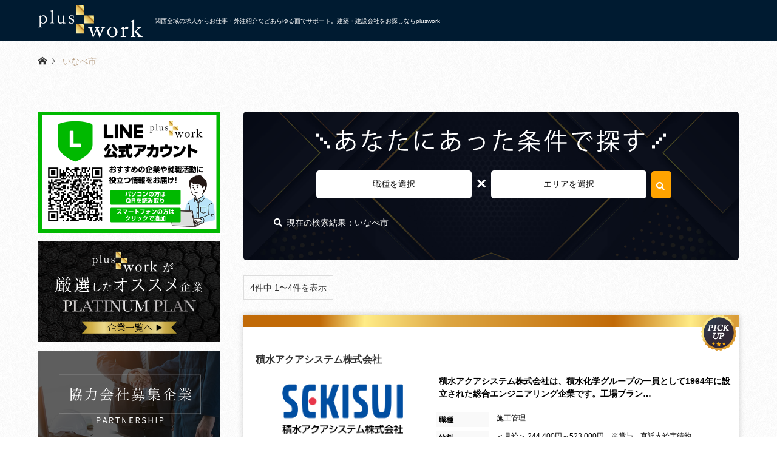

--- FILE ---
content_type: text/html; charset=UTF-8
request_url: https://plus-work.net/archives/chiiki/inabeshi
body_size: 31911
content:
<!DOCTYPE html>
<html dir="ltr" lang="ja" prefix="og: https://ogp.me/ns#">
<head>
<meta charset="UTF-8">
<!--[if IE]><meta http-equiv="X-UA-Compatible" content="IE=edge"><![endif]-->
<meta name="viewport" content="width=device-width,initial-scale=1.0" />
<title>
いなべ市 | 京都・大阪・兵庫・滋賀・奈良・関西の建築専門サイト - 求人・業者募集はpluswork‎</title>
<meta name="description" content="関西全域の求人からお仕事・外注紹介などあらゆる面でサポート。建築・建設会社をお探しならpluswork">
<!-- ogp images start -->
<meta property="og:image" content="https://plus-work.net/wp/wp-content/uploads/2025/09/1積水アクアシステム株式会社20251118.jpg" />
<!-- ogp images end -->
<link rel="pingback" href="https://plus-work.net/wp/xmlrpc.php">
<!-- swipper platinum gold plan -->
<link rel="stylesheet" href="https://plus-work.net/wp/wp-content/themes/gensen_tcd050/swiper/swiper.min.css">
<script src="https://plus-work.net/wp/wp-content/themes/gensen_tcd050/swiper/swiper.min.js"></script> 
<script src="https://plus-work.net/wp/wp-content/themes/gensen_tcd050/swiper/script.js"></script>

		<!-- All in One SEO 4.9.3 - aioseo.com -->
	<meta name="robots" content="max-image-preview:large" />
	<meta name="google-site-verification" content="NsKETVlG8QDQdfYP8_PDiwlImpglAEiBiiZNCvUiP1U" />
	<link rel="canonical" href="https://plus-work.net/archives/chiiki/inabeshi" />
	<meta name="generator" content="All in One SEO (AIOSEO) 4.9.3" />
		<script type="application/ld+json" class="aioseo-schema">
			{"@context":"https:\/\/schema.org","@graph":[{"@type":"BreadcrumbList","@id":"https:\/\/plus-work.net\/archives\/chiiki\/inabeshi#breadcrumblist","itemListElement":[{"@type":"ListItem","@id":"https:\/\/plus-work.net#listItem","position":1,"name":"\u30db\u30fc\u30e0","item":"https:\/\/plus-work.net","nextItem":{"@type":"ListItem","@id":"https:\/\/plus-work.net\/archives\/chiiki\/mieken#listItem","name":"\u4e09\u91cd\u770c"}},{"@type":"ListItem","@id":"https:\/\/plus-work.net\/archives\/chiiki\/mieken#listItem","position":2,"name":"\u4e09\u91cd\u770c","item":"https:\/\/plus-work.net\/archives\/chiiki\/mieken","nextItem":{"@type":"ListItem","@id":"https:\/\/plus-work.net\/archives\/chiiki\/inabeshi#listItem","name":"\u3044\u306a\u3079\u5e02"},"previousItem":{"@type":"ListItem","@id":"https:\/\/plus-work.net#listItem","name":"\u30db\u30fc\u30e0"}},{"@type":"ListItem","@id":"https:\/\/plus-work.net\/archives\/chiiki\/inabeshi#listItem","position":3,"name":"\u3044\u306a\u3079\u5e02","previousItem":{"@type":"ListItem","@id":"https:\/\/plus-work.net\/archives\/chiiki\/mieken#listItem","name":"\u4e09\u91cd\u770c"}}]},{"@type":"CollectionPage","@id":"https:\/\/plus-work.net\/archives\/chiiki\/inabeshi#collectionpage","url":"https:\/\/plus-work.net\/archives\/chiiki\/inabeshi","name":"\u3044\u306a\u3079\u5e02 | \u4eac\u90fd\u30fb\u5927\u962a\u30fb\u5175\u5eab\u30fb\u6ecb\u8cc0\u30fb\u5948\u826f\u30fb\u95a2\u897f\u306e\u5efa\u7bc9\u5c02\u9580\u30b5\u30a4\u30c8 - \u6c42\u4eba\u30fb\u696d\u8005\u52df\u96c6\u306fpluswork\u200e","inLanguage":"ja","isPartOf":{"@id":"https:\/\/plus-work.net\/#website"},"breadcrumb":{"@id":"https:\/\/plus-work.net\/archives\/chiiki\/inabeshi#breadcrumblist"}},{"@type":"Organization","@id":"https:\/\/plus-work.net\/#organization","name":"pluswork\u682a\u5f0f\u4f1a\u793e","description":"\u95a2\u897f\u5168\u57df\u306e\u6c42\u4eba\u304b\u3089\u304a\u4ed5\u4e8b\u30fb\u5916\u6ce8\u7d39\u4ecb\u306a\u3069\u3042\u3089\u3086\u308b\u9762\u3067\u30b5\u30dd\u30fc\u30c8\u3002\u5efa\u7bc9\u30fb\u5efa\u8a2d\u4f1a\u793e\u3092\u304a\u63a2\u3057\u306a\u3089pluswork","url":"https:\/\/plus-work.net\/","telephone":"+81756009106","logo":{"@type":"ImageObject","url":"https:\/\/plus-work.net\/wp\/wp-content\/uploads\/2024\/01\/pw_black.png","@id":"https:\/\/plus-work.net\/archives\/chiiki\/inabeshi\/#organizationLogo","width":1643,"height":1643},"image":{"@id":"https:\/\/plus-work.net\/archives\/chiiki\/inabeshi\/#organizationLogo"}},{"@type":"WebSite","@id":"https:\/\/plus-work.net\/#website","url":"https:\/\/plus-work.net\/","name":"\u4eac\u90fd\u30fb\u5927\u962a\u30fb\u5175\u5eab\u30fb\u6ecb\u8cc0\u30fb\u5948\u826f\u30fb\u95a2\u897f\u306e\u5efa\u7bc9\u5c02\u9580\u30b5\u30a4\u30c8 - \u6c42\u4eba\u30fb\u696d\u8005\u52df\u96c6\u306fpluswork\u200e","description":"\u95a2\u897f\u5168\u57df\u306e\u6c42\u4eba\u304b\u3089\u304a\u4ed5\u4e8b\u30fb\u5916\u6ce8\u7d39\u4ecb\u306a\u3069\u3042\u3089\u3086\u308b\u9762\u3067\u30b5\u30dd\u30fc\u30c8\u3002\u5efa\u7bc9\u30fb\u5efa\u8a2d\u4f1a\u793e\u3092\u304a\u63a2\u3057\u306a\u3089pluswork","inLanguage":"ja","publisher":{"@id":"https:\/\/plus-work.net\/#organization"}}]}
		</script>
		<!-- All in One SEO -->

<link rel='dns-prefetch' href='//www.googletagmanager.com' />
<link rel='dns-prefetch' href='//use.fontawesome.com' />
<style id='wp-img-auto-sizes-contain-inline-css' type='text/css'>
img:is([sizes=auto i],[sizes^="auto," i]){contain-intrinsic-size:3000px 1500px}
/*# sourceURL=wp-img-auto-sizes-contain-inline-css */
</style>
<link rel='stylesheet' id='style-css' href='https://plus-work.net/wp/wp-content/themes/gensen_tcd050/style.css?ver=6.9' type='text/css' media='all' />
<style id='wp-emoji-styles-inline-css' type='text/css'>

	img.wp-smiley, img.emoji {
		display: inline !important;
		border: none !important;
		box-shadow: none !important;
		height: 1em !important;
		width: 1em !important;
		margin: 0 0.07em !important;
		vertical-align: -0.1em !important;
		background: none !important;
		padding: 0 !important;
	}
/*# sourceURL=wp-emoji-styles-inline-css */
</style>
<style id='wp-block-library-inline-css' type='text/css'>
:root{--wp-block-synced-color:#7a00df;--wp-block-synced-color--rgb:122,0,223;--wp-bound-block-color:var(--wp-block-synced-color);--wp-editor-canvas-background:#ddd;--wp-admin-theme-color:#007cba;--wp-admin-theme-color--rgb:0,124,186;--wp-admin-theme-color-darker-10:#006ba1;--wp-admin-theme-color-darker-10--rgb:0,107,160.5;--wp-admin-theme-color-darker-20:#005a87;--wp-admin-theme-color-darker-20--rgb:0,90,135;--wp-admin-border-width-focus:2px}@media (min-resolution:192dpi){:root{--wp-admin-border-width-focus:1.5px}}.wp-element-button{cursor:pointer}:root .has-very-light-gray-background-color{background-color:#eee}:root .has-very-dark-gray-background-color{background-color:#313131}:root .has-very-light-gray-color{color:#eee}:root .has-very-dark-gray-color{color:#313131}:root .has-vivid-green-cyan-to-vivid-cyan-blue-gradient-background{background:linear-gradient(135deg,#00d084,#0693e3)}:root .has-purple-crush-gradient-background{background:linear-gradient(135deg,#34e2e4,#4721fb 50%,#ab1dfe)}:root .has-hazy-dawn-gradient-background{background:linear-gradient(135deg,#faaca8,#dad0ec)}:root .has-subdued-olive-gradient-background{background:linear-gradient(135deg,#fafae1,#67a671)}:root .has-atomic-cream-gradient-background{background:linear-gradient(135deg,#fdd79a,#004a59)}:root .has-nightshade-gradient-background{background:linear-gradient(135deg,#330968,#31cdcf)}:root .has-midnight-gradient-background{background:linear-gradient(135deg,#020381,#2874fc)}:root{--wp--preset--font-size--normal:16px;--wp--preset--font-size--huge:42px}.has-regular-font-size{font-size:1em}.has-larger-font-size{font-size:2.625em}.has-normal-font-size{font-size:var(--wp--preset--font-size--normal)}.has-huge-font-size{font-size:var(--wp--preset--font-size--huge)}.has-text-align-center{text-align:center}.has-text-align-left{text-align:left}.has-text-align-right{text-align:right}.has-fit-text{white-space:nowrap!important}#end-resizable-editor-section{display:none}.aligncenter{clear:both}.items-justified-left{justify-content:flex-start}.items-justified-center{justify-content:center}.items-justified-right{justify-content:flex-end}.items-justified-space-between{justify-content:space-between}.screen-reader-text{border:0;clip-path:inset(50%);height:1px;margin:-1px;overflow:hidden;padding:0;position:absolute;width:1px;word-wrap:normal!important}.screen-reader-text:focus{background-color:#ddd;clip-path:none;color:#444;display:block;font-size:1em;height:auto;left:5px;line-height:normal;padding:15px 23px 14px;text-decoration:none;top:5px;width:auto;z-index:100000}html :where(.has-border-color){border-style:solid}html :where([style*=border-top-color]){border-top-style:solid}html :where([style*=border-right-color]){border-right-style:solid}html :where([style*=border-bottom-color]){border-bottom-style:solid}html :where([style*=border-left-color]){border-left-style:solid}html :where([style*=border-width]){border-style:solid}html :where([style*=border-top-width]){border-top-style:solid}html :where([style*=border-right-width]){border-right-style:solid}html :where([style*=border-bottom-width]){border-bottom-style:solid}html :where([style*=border-left-width]){border-left-style:solid}html :where(img[class*=wp-image-]){height:auto;max-width:100%}:where(figure){margin:0 0 1em}html :where(.is-position-sticky){--wp-admin--admin-bar--position-offset:var(--wp-admin--admin-bar--height,0px)}@media screen and (max-width:600px){html :where(.is-position-sticky){--wp-admin--admin-bar--position-offset:0px}}

/*# sourceURL=wp-block-library-inline-css */
</style><style id='global-styles-inline-css' type='text/css'>
:root{--wp--preset--aspect-ratio--square: 1;--wp--preset--aspect-ratio--4-3: 4/3;--wp--preset--aspect-ratio--3-4: 3/4;--wp--preset--aspect-ratio--3-2: 3/2;--wp--preset--aspect-ratio--2-3: 2/3;--wp--preset--aspect-ratio--16-9: 16/9;--wp--preset--aspect-ratio--9-16: 9/16;--wp--preset--color--black: #000000;--wp--preset--color--cyan-bluish-gray: #abb8c3;--wp--preset--color--white: #ffffff;--wp--preset--color--pale-pink: #f78da7;--wp--preset--color--vivid-red: #cf2e2e;--wp--preset--color--luminous-vivid-orange: #ff6900;--wp--preset--color--luminous-vivid-amber: #fcb900;--wp--preset--color--light-green-cyan: #7bdcb5;--wp--preset--color--vivid-green-cyan: #00d084;--wp--preset--color--pale-cyan-blue: #8ed1fc;--wp--preset--color--vivid-cyan-blue: #0693e3;--wp--preset--color--vivid-purple: #9b51e0;--wp--preset--gradient--vivid-cyan-blue-to-vivid-purple: linear-gradient(135deg,rgb(6,147,227) 0%,rgb(155,81,224) 100%);--wp--preset--gradient--light-green-cyan-to-vivid-green-cyan: linear-gradient(135deg,rgb(122,220,180) 0%,rgb(0,208,130) 100%);--wp--preset--gradient--luminous-vivid-amber-to-luminous-vivid-orange: linear-gradient(135deg,rgb(252,185,0) 0%,rgb(255,105,0) 100%);--wp--preset--gradient--luminous-vivid-orange-to-vivid-red: linear-gradient(135deg,rgb(255,105,0) 0%,rgb(207,46,46) 100%);--wp--preset--gradient--very-light-gray-to-cyan-bluish-gray: linear-gradient(135deg,rgb(238,238,238) 0%,rgb(169,184,195) 100%);--wp--preset--gradient--cool-to-warm-spectrum: linear-gradient(135deg,rgb(74,234,220) 0%,rgb(151,120,209) 20%,rgb(207,42,186) 40%,rgb(238,44,130) 60%,rgb(251,105,98) 80%,rgb(254,248,76) 100%);--wp--preset--gradient--blush-light-purple: linear-gradient(135deg,rgb(255,206,236) 0%,rgb(152,150,240) 100%);--wp--preset--gradient--blush-bordeaux: linear-gradient(135deg,rgb(254,205,165) 0%,rgb(254,45,45) 50%,rgb(107,0,62) 100%);--wp--preset--gradient--luminous-dusk: linear-gradient(135deg,rgb(255,203,112) 0%,rgb(199,81,192) 50%,rgb(65,88,208) 100%);--wp--preset--gradient--pale-ocean: linear-gradient(135deg,rgb(255,245,203) 0%,rgb(182,227,212) 50%,rgb(51,167,181) 100%);--wp--preset--gradient--electric-grass: linear-gradient(135deg,rgb(202,248,128) 0%,rgb(113,206,126) 100%);--wp--preset--gradient--midnight: linear-gradient(135deg,rgb(2,3,129) 0%,rgb(40,116,252) 100%);--wp--preset--font-size--small: 13px;--wp--preset--font-size--medium: 20px;--wp--preset--font-size--large: 36px;--wp--preset--font-size--x-large: 42px;--wp--preset--spacing--20: 0.44rem;--wp--preset--spacing--30: 0.67rem;--wp--preset--spacing--40: 1rem;--wp--preset--spacing--50: 1.5rem;--wp--preset--spacing--60: 2.25rem;--wp--preset--spacing--70: 3.38rem;--wp--preset--spacing--80: 5.06rem;--wp--preset--shadow--natural: 6px 6px 9px rgba(0, 0, 0, 0.2);--wp--preset--shadow--deep: 12px 12px 50px rgba(0, 0, 0, 0.4);--wp--preset--shadow--sharp: 6px 6px 0px rgba(0, 0, 0, 0.2);--wp--preset--shadow--outlined: 6px 6px 0px -3px rgb(255, 255, 255), 6px 6px rgb(0, 0, 0);--wp--preset--shadow--crisp: 6px 6px 0px rgb(0, 0, 0);}:where(.is-layout-flex){gap: 0.5em;}:where(.is-layout-grid){gap: 0.5em;}body .is-layout-flex{display: flex;}.is-layout-flex{flex-wrap: wrap;align-items: center;}.is-layout-flex > :is(*, div){margin: 0;}body .is-layout-grid{display: grid;}.is-layout-grid > :is(*, div){margin: 0;}:where(.wp-block-columns.is-layout-flex){gap: 2em;}:where(.wp-block-columns.is-layout-grid){gap: 2em;}:where(.wp-block-post-template.is-layout-flex){gap: 1.25em;}:where(.wp-block-post-template.is-layout-grid){gap: 1.25em;}.has-black-color{color: var(--wp--preset--color--black) !important;}.has-cyan-bluish-gray-color{color: var(--wp--preset--color--cyan-bluish-gray) !important;}.has-white-color{color: var(--wp--preset--color--white) !important;}.has-pale-pink-color{color: var(--wp--preset--color--pale-pink) !important;}.has-vivid-red-color{color: var(--wp--preset--color--vivid-red) !important;}.has-luminous-vivid-orange-color{color: var(--wp--preset--color--luminous-vivid-orange) !important;}.has-luminous-vivid-amber-color{color: var(--wp--preset--color--luminous-vivid-amber) !important;}.has-light-green-cyan-color{color: var(--wp--preset--color--light-green-cyan) !important;}.has-vivid-green-cyan-color{color: var(--wp--preset--color--vivid-green-cyan) !important;}.has-pale-cyan-blue-color{color: var(--wp--preset--color--pale-cyan-blue) !important;}.has-vivid-cyan-blue-color{color: var(--wp--preset--color--vivid-cyan-blue) !important;}.has-vivid-purple-color{color: var(--wp--preset--color--vivid-purple) !important;}.has-black-background-color{background-color: var(--wp--preset--color--black) !important;}.has-cyan-bluish-gray-background-color{background-color: var(--wp--preset--color--cyan-bluish-gray) !important;}.has-white-background-color{background-color: var(--wp--preset--color--white) !important;}.has-pale-pink-background-color{background-color: var(--wp--preset--color--pale-pink) !important;}.has-vivid-red-background-color{background-color: var(--wp--preset--color--vivid-red) !important;}.has-luminous-vivid-orange-background-color{background-color: var(--wp--preset--color--luminous-vivid-orange) !important;}.has-luminous-vivid-amber-background-color{background-color: var(--wp--preset--color--luminous-vivid-amber) !important;}.has-light-green-cyan-background-color{background-color: var(--wp--preset--color--light-green-cyan) !important;}.has-vivid-green-cyan-background-color{background-color: var(--wp--preset--color--vivid-green-cyan) !important;}.has-pale-cyan-blue-background-color{background-color: var(--wp--preset--color--pale-cyan-blue) !important;}.has-vivid-cyan-blue-background-color{background-color: var(--wp--preset--color--vivid-cyan-blue) !important;}.has-vivid-purple-background-color{background-color: var(--wp--preset--color--vivid-purple) !important;}.has-black-border-color{border-color: var(--wp--preset--color--black) !important;}.has-cyan-bluish-gray-border-color{border-color: var(--wp--preset--color--cyan-bluish-gray) !important;}.has-white-border-color{border-color: var(--wp--preset--color--white) !important;}.has-pale-pink-border-color{border-color: var(--wp--preset--color--pale-pink) !important;}.has-vivid-red-border-color{border-color: var(--wp--preset--color--vivid-red) !important;}.has-luminous-vivid-orange-border-color{border-color: var(--wp--preset--color--luminous-vivid-orange) !important;}.has-luminous-vivid-amber-border-color{border-color: var(--wp--preset--color--luminous-vivid-amber) !important;}.has-light-green-cyan-border-color{border-color: var(--wp--preset--color--light-green-cyan) !important;}.has-vivid-green-cyan-border-color{border-color: var(--wp--preset--color--vivid-green-cyan) !important;}.has-pale-cyan-blue-border-color{border-color: var(--wp--preset--color--pale-cyan-blue) !important;}.has-vivid-cyan-blue-border-color{border-color: var(--wp--preset--color--vivid-cyan-blue) !important;}.has-vivid-purple-border-color{border-color: var(--wp--preset--color--vivid-purple) !important;}.has-vivid-cyan-blue-to-vivid-purple-gradient-background{background: var(--wp--preset--gradient--vivid-cyan-blue-to-vivid-purple) !important;}.has-light-green-cyan-to-vivid-green-cyan-gradient-background{background: var(--wp--preset--gradient--light-green-cyan-to-vivid-green-cyan) !important;}.has-luminous-vivid-amber-to-luminous-vivid-orange-gradient-background{background: var(--wp--preset--gradient--luminous-vivid-amber-to-luminous-vivid-orange) !important;}.has-luminous-vivid-orange-to-vivid-red-gradient-background{background: var(--wp--preset--gradient--luminous-vivid-orange-to-vivid-red) !important;}.has-very-light-gray-to-cyan-bluish-gray-gradient-background{background: var(--wp--preset--gradient--very-light-gray-to-cyan-bluish-gray) !important;}.has-cool-to-warm-spectrum-gradient-background{background: var(--wp--preset--gradient--cool-to-warm-spectrum) !important;}.has-blush-light-purple-gradient-background{background: var(--wp--preset--gradient--blush-light-purple) !important;}.has-blush-bordeaux-gradient-background{background: var(--wp--preset--gradient--blush-bordeaux) !important;}.has-luminous-dusk-gradient-background{background: var(--wp--preset--gradient--luminous-dusk) !important;}.has-pale-ocean-gradient-background{background: var(--wp--preset--gradient--pale-ocean) !important;}.has-electric-grass-gradient-background{background: var(--wp--preset--gradient--electric-grass) !important;}.has-midnight-gradient-background{background: var(--wp--preset--gradient--midnight) !important;}.has-small-font-size{font-size: var(--wp--preset--font-size--small) !important;}.has-medium-font-size{font-size: var(--wp--preset--font-size--medium) !important;}.has-large-font-size{font-size: var(--wp--preset--font-size--large) !important;}.has-x-large-font-size{font-size: var(--wp--preset--font-size--x-large) !important;}
/*# sourceURL=global-styles-inline-css */
</style>

<style id='classic-theme-styles-inline-css' type='text/css'>
/*! This file is auto-generated */
.wp-block-button__link{color:#fff;background-color:#32373c;border-radius:9999px;box-shadow:none;text-decoration:none;padding:calc(.667em + 2px) calc(1.333em + 2px);font-size:1.125em}.wp-block-file__button{background:#32373c;color:#fff;text-decoration:none}
/*# sourceURL=/wp-includes/css/classic-themes.min.css */
</style>
<link rel='stylesheet' id='contact-form-7-css' href='https://plus-work.net/wp/wp-content/plugins/contact-form-7/includes/css/styles.css?ver=6.1.4' type='text/css' media='all' />
<link rel='stylesheet' id='fancybox-css' href='https://plus-work.net/wp/wp-content/plugins/easy-fancybox/fancybox/1.3.28/jquery.fancybox.min.css?ver=6.9' type='text/css' media='screen' />
<style id='fancybox-inline-css' type='text/css'>
#fancybox-content{border-color:#ffffff;}#fancybox-title,#fancybox-title-float-main{color:#fff}.fancybox-hidden{display:none}#fancybox-content .fancybox-hidden,#fancybox-tmp .fancybox-hidden{display:revert}
/*# sourceURL=fancybox-inline-css */
</style>
<link rel='stylesheet' id='bfa-font-awesome-css' href='https://use.fontawesome.com/releases/v5.15.4/css/all.css?ver=2.0.3' type='text/css' media='all' />
<link rel='stylesheet' id='bfa-font-awesome-v4-shim-css' href='https://use.fontawesome.com/releases/v5.15.4/css/v4-shims.css?ver=2.0.3' type='text/css' media='all' />
<style id='bfa-font-awesome-v4-shim-inline-css' type='text/css'>

			@font-face {
				font-family: 'FontAwesome';
				src: url('https://use.fontawesome.com/releases/v5.15.4/webfonts/fa-brands-400.eot'),
				url('https://use.fontawesome.com/releases/v5.15.4/webfonts/fa-brands-400.eot?#iefix') format('embedded-opentype'),
				url('https://use.fontawesome.com/releases/v5.15.4/webfonts/fa-brands-400.woff2') format('woff2'),
				url('https://use.fontawesome.com/releases/v5.15.4/webfonts/fa-brands-400.woff') format('woff'),
				url('https://use.fontawesome.com/releases/v5.15.4/webfonts/fa-brands-400.ttf') format('truetype'),
				url('https://use.fontawesome.com/releases/v5.15.4/webfonts/fa-brands-400.svg#fontawesome') format('svg');
			}

			@font-face {
				font-family: 'FontAwesome';
				src: url('https://use.fontawesome.com/releases/v5.15.4/webfonts/fa-solid-900.eot'),
				url('https://use.fontawesome.com/releases/v5.15.4/webfonts/fa-solid-900.eot?#iefix') format('embedded-opentype'),
				url('https://use.fontawesome.com/releases/v5.15.4/webfonts/fa-solid-900.woff2') format('woff2'),
				url('https://use.fontawesome.com/releases/v5.15.4/webfonts/fa-solid-900.woff') format('woff'),
				url('https://use.fontawesome.com/releases/v5.15.4/webfonts/fa-solid-900.ttf') format('truetype'),
				url('https://use.fontawesome.com/releases/v5.15.4/webfonts/fa-solid-900.svg#fontawesome') format('svg');
			}

			@font-face {
				font-family: 'FontAwesome';
				src: url('https://use.fontawesome.com/releases/v5.15.4/webfonts/fa-regular-400.eot'),
				url('https://use.fontawesome.com/releases/v5.15.4/webfonts/fa-regular-400.eot?#iefix') format('embedded-opentype'),
				url('https://use.fontawesome.com/releases/v5.15.4/webfonts/fa-regular-400.woff2') format('woff2'),
				url('https://use.fontawesome.com/releases/v5.15.4/webfonts/fa-regular-400.woff') format('woff'),
				url('https://use.fontawesome.com/releases/v5.15.4/webfonts/fa-regular-400.ttf') format('truetype'),
				url('https://use.fontawesome.com/releases/v5.15.4/webfonts/fa-regular-400.svg#fontawesome') format('svg');
				unicode-range: U+F004-F005,U+F007,U+F017,U+F022,U+F024,U+F02E,U+F03E,U+F044,U+F057-F059,U+F06E,U+F070,U+F075,U+F07B-F07C,U+F080,U+F086,U+F089,U+F094,U+F09D,U+F0A0,U+F0A4-F0A7,U+F0C5,U+F0C7-F0C8,U+F0E0,U+F0EB,U+F0F3,U+F0F8,U+F0FE,U+F111,U+F118-F11A,U+F11C,U+F133,U+F144,U+F146,U+F14A,U+F14D-F14E,U+F150-F152,U+F15B-F15C,U+F164-F165,U+F185-F186,U+F191-F192,U+F1AD,U+F1C1-F1C9,U+F1CD,U+F1D8,U+F1E3,U+F1EA,U+F1F6,U+F1F9,U+F20A,U+F247-F249,U+F24D,U+F254-F25B,U+F25D,U+F267,U+F271-F274,U+F279,U+F28B,U+F28D,U+F2B5-F2B6,U+F2B9,U+F2BB,U+F2BD,U+F2C1-F2C2,U+F2D0,U+F2D2,U+F2DC,U+F2ED,U+F328,U+F358-F35B,U+F3A5,U+F3D1,U+F410,U+F4AD;
			}
		
/*# sourceURL=bfa-font-awesome-v4-shim-inline-css */
</style>
<script type="text/javascript" src="https://plus-work.net/wp/wp-includes/js/jquery/jquery.min.js?ver=3.7.1" id="jquery-core-js"></script>
<script type="text/javascript" src="https://plus-work.net/wp/wp-includes/js/jquery/jquery-migrate.min.js?ver=3.4.1" id="jquery-migrate-js"></script>

<!-- Site Kit によって追加された Google タグ（gtag.js）スニペット -->
<!-- Google アナリティクス スニペット (Site Kit が追加) -->
<script type="text/javascript" src="https://www.googletagmanager.com/gtag/js?id=GT-PJSZP9W2" id="google_gtagjs-js" async></script>
<script type="text/javascript" id="google_gtagjs-js-after">
/* <![CDATA[ */
window.dataLayer = window.dataLayer || [];function gtag(){dataLayer.push(arguments);}
gtag("set","linker",{"domains":["plus-work.net"]});
gtag("js", new Date());
gtag("set", "developer_id.dZTNiMT", true);
gtag("config", "GT-PJSZP9W2");
//# sourceURL=google_gtagjs-js-after
/* ]]> */
</script>
<link rel="https://api.w.org/" href="https://plus-work.net/wp-json/" /><style type="text/css">
#feas-3 {
  margin: 10px 0px;
}
#feas-searchform-3 {
  background-color: #f7f7f7;
  border: 1px solid #e0e0e0;
  padding: 5px;
}
#feas-searchform-3 label {
  width: 50%;
  float: left;
}
#feas-searchform-3 .kensakubotan input {
  width: 100%;
  border-radius: 3px;
  padding: 6px;
  border: #CCC 1px solid;
  margin-bottom: 5px;
}
#feas-searchform-3 select {
  width: 100%;
  border-radius: 3px;
  padding: 6px;
  border: #CCC 20px solid;
  margin-bottom: 5px;
}
#feas-searchform-3 #feas_1_1 {
  height: 280px;
}
#feas-searchform-3 input, #feas-searchform-3 select {
  margin-right: 5px;
}
.feas-submit-button {
  width: 100%;
  text-align: center;
  background-color: #ffa300;
  font-size: 16px;
  color: #FFF;
  text-decoration: none;
  padding: 10px 24px;
  border-radius: 4px;
  margin: 10px auto 0 !important;
  border: none;
  border-bottom: 4px solid #d37800;
}
.feas-submit-button:hover {
  cursor: pointer;
}
.feas-submit-button:active {
  transform: translateY(4px);
  border-bottom: none;
}
#feas-result-1 {
  background-color: #efefff;
  border-top: 2px solid #d0d0ff;
  font-size: 120%;
  font-weight: bold;
  text-align: right;
  padding: 2px;
}
.search-sub2 {
  background: #FFF;
  border: #CCC 1px solid;
  padding: 15px;
  margin: 0 auto 40px;
  width: 95%;
  overflow: hidden;
  clear: both;
  border-radius: 3px;
  box-shadow: 0 10px 8px -6px rgba(0, 0, 0, .3);
}
.search-sub-box h3 {
  display: block;
  background: #000;
  color: #FFF;
  text-align: center;
  padding: 10px 8px;
  margin: 10px 0 5px 0;
  font-family: 'M PLUS 1p', sans-serif;
}
.search-sub2-box {
  width: 300px;
  float: left;
  margin: 10px;
  border: #000 1px solid;
  background: #FFF;
  border-radius: 3px;
}
.search-sub-box2 ul {
  height: 160px;
  overflow-y: scroll;
  margin: 15px 0 15px 15px;
}
::-webkit-scrollbar {
  width: 10px;
}
::-webkit-scrollbar-track {
  border-radius: 10px;
  box-shadow: inset 0 0 5px rgba(0, 0, 0, .1);
}
::-webkit-scrollbar-thumb {
  background-color: rgba(0, 0, 50, .5);
  border-radius: 10px;
  box-shadow: 0 0 0 1px rgba(255, 255, 255, .3);
}
.search-sub-box li {
  line-height: 2.5em;
  float: none;
}
.search-sub-box2 li input {
  width: 15px;
  height: 15px;
  border: 1px solid #999;
  border-radius: 4px;
}#feas-6 {
	margin:10px 0px;
}

#feas-searchform-6 {
	background-color:#f7f7f7;
	border:1px solid #e0e0e0;
	padding:5px;
}

#feas-searchform-6 label {
	width:50%;
	float:left;
}
#feas-searchform-6 select {
	width:100%;
	border-radius:3px;
	padding:6px;
	margin-bottom:5px;
}
#feas-searchform-6 #feas_1_1 {
	height:280px;
}
#feas-searchform-6 input,
#feas-searchform-6 select {
	margin-right:5px;
}
.feas-submit-button {
  width:100%;
  text-align:center;
  background-color: #ffa300;
  font-size: 16px;
  color: #FFF;
  text-decoration: none;
  padding: 10px 24px;
  border-radius: 4px;
  margin:30px auto 0 !important;
  border:none;
  border-bottom: 4px solid #d37800;
}
.feas-submit-button:hover {
	cursor:pointer;
}
.feas-submit-button:active {
    transform: translateY(4px);
    border-bottom: none;
}
#feas-result-1 {
	background-color:#efefff;
	border-top:2px solid #d0d0ff;
	font-size:120%;
	font-weight:bold;
	text-align:right;
	padding:2px;
}
.search-sub2 {
	background:#FFF;
	border:#CCC 1px solid;
	padding:15px;
	margin:0 auto 40px;
	width:95%;
	overflow: hidden;
	clear: both;
	border-radius:3px;
	box-shadow: 0 10px 8px -6px rgba(0,0,0,.3);
}
.search-sub2-box {
	width:300px;
	float:left;
	margin:10px;
	border:#000 1px solid;
	background:#FFF;
	border-radius:3px;
}
.search-sub-box2 .title {
	display:block;
	background:#000;
	color:#FFF;
	text-align:center;
	padding:10px 8px;
	margin:10px 0 5px 0;
	font-family: 'M PLUS 1p', sans-serif;
}
.search-sub-box2 ul {
	height:160px;
	overflow-y: scroll;
	margin:15px 0 15px 15px;
}
::-webkit-scrollbar {
    width: 10px;
}
::-webkit-scrollbar-track {
  border-radius: 10px;
  box-shadow: inset 0 0 5px rgba(0, 0, 0, .1);
}
::-webkit-scrollbar-thumb {
  background-color: rgba(0, 0, 50, .5);
  border-radius: 10px;
  box-shadow:0 0 0 1px rgba(255, 255, 255, .3);
}
.search-sub-box li {
	line-height:2.5em;
	float:none;
}
.search-sub-bo2x li input {
	width: 15px;
	height: 15px;
	border: 1px solid #999;
	border-radius: 4px;
}

</style>
<meta name="generator" content="Site Kit by Google 1.170.0" />
<link rel="stylesheet" href="https://plus-work.net/wp/wp-content/themes/gensen_tcd050/css/design-plus.css?ver=">
<link rel="stylesheet" href="https://plus-work.net/wp/wp-content/themes/gensen_tcd050/css/sns-botton.css?ver=">
<link rel="stylesheet" href="https://plus-work.net/wp/wp-content/themes/gensen_tcd050/css/responsive.css?ver=">
<link rel="stylesheet" href="https://plus-work.net/wp/wp-content/themes/gensen_tcd050/css/footer-bar.css?ver=">

<script src="https://plus-work.net/wp/wp-content/themes/gensen_tcd050/js/jquery.easing.1.3.js?ver="></script>
<script src="https://plus-work.net/wp/wp-content/themes/gensen_tcd050/js/jquery.textOverflowEllipsis.js?ver="></script>
<script src="https://plus-work.net/wp/wp-content/themes/gensen_tcd050/js/jscript.js?ver="></script>
<script src="https://plus-work.net/wp/wp-content/themes/gensen_tcd050/js/comment.js?ver="></script>
<script src="https://plus-work.net/wp/wp-content/themes/gensen_tcd050/js/header_fix.js?ver="></script>
<script src="https://plus-work.net/wp/wp-content/themes/gensen_tcd050/js/jquery.chosen.min.js?ver="></script>
<link rel="stylesheet" href="https://plus-work.net/wp/wp-content/themes/gensen_tcd050/css/jquery.chosen.css?ver=">

<style type="text/css">
body, input, textarea, select { font-family: "Segoe UI", Verdana, "游ゴシック", YuGothic, "Hiragino Kaku Gothic ProN", Meiryo, sans-serif; }
.rich_font { font-family: "Hiragino Sans", "ヒラギノ角ゴ ProN", "Hiragino Kaku Gothic ProN", "游ゴシック", YuGothic, "メイリオ", Meiryo, sans-serif; font-weight: 500; }

#header_logo #logo_text .logo { font-size:36px; }
#header_logo_fix #logo_text_fixed .logo { font-size:36px; }
#footer_logo .logo_text { font-size:36px; }
#post_title { font-size:30px; }
.post_content { font-size:14px; }
#archive_headline { font-size:42px; }
#archive_desc { font-size:14px; }
  
@media screen and (max-width:991px) {
  #header_logo #logo_text .logo { font-size:26px; }
  #header_logo_fix #logo_text_fixed .logo { font-size:26px; }
  #footer_logo .logo_text { font-size:26px; }
  #post_title { font-size:16px; }
  .post_content { font-size:14px; }
  #archive_headline { font-size:20px; }
  #archive_desc { font-size:14px; }
}

#left_col { float:right; }
#side_col { float:left; }



.image {
-webkit-backface-visibility: hidden;
backface-visibility: hidden;
-webkit-transition-property: background;
-webkit-transition-duration: .75s;
-moz-transition-property: background;
-moz-transition-duration: .75s;
-ms-transition-property: background;
-ms-transition-duration: .75s;
-o-transition-property: background;
-o-transition-duration: .75s;
transition-property: background;
transition-duration: .75s;
}
.image img {
-webkit-backface-visibility: hidden;
backface-visibility: hidden;
-webkit-transition-property: opacity;
-webkit-transition-duration: .5s;
-moz-transition-property: opacity;
-moz-transition-duration: .5s;
-ms-transition-property: opacity;
-ms-transition-duration: .5s;
-o-transition-property: opacity;
-o-transition-duration: .5s;
transition-property: opacity;
transition-duration: .5s;
opacity: 1;
}
.image:hover, a:hover .image {
background: #000000;
-webkit-transition-duration: .25s;
-moz-transition-duration: .25s;
-ms-transition-duration: .25s;
-o-transition-duration: .25s;
transition-duration: .25s;
}
.image:hover img, a:hover .image img {
opacity: 0.5;
}

.archive_filter .button input:hover, .archive_sort dt,#post_pagination p, #post_pagination a:hover, #return_top a, .c-pw__btn,
#comment_header ul li a:hover, #comment_header ul li.comment_switch_active a, #comment_header #comment_closed p,
#introduce_slider .slick-dots li button:hover, #introduce_slider .slick-dots li.slick-active button
{ background-color:#000000; }

#comment_header ul li.comment_switch_active a, #comment_header #comment_closed p, #guest_info input:focus, #comment_textarea textarea:focus
{ border-color:#000000; }

#comment_header ul li.comment_switch_active a:after, #comment_header #comment_closed p:after
{ border-color:#000000 transparent transparent transparent; }

.header_search_inputs .chosen-results li[data-option-array-index="0"]
{ background-color:#000000 !important; border-color:#000000; }

a:hover, #bread_crumb li a:hover, #bread_crumb li.home a:hover:before, #bread_crumb li.last,
#archive_headline, .archive_header .headline, .archive_filter_headline, #related_post .headline,
#introduce_header .headline, .introduce_list_col .info .title, .introduce_archive_banner_link a:hover,
#recent_news .headline, #recent_news li a:hover, #comment_headline,
.side_headline, ul.banner_list li a:hover .caption, .footer_headline, .footer_widget a:hover,
#index_news .entry-date, #index_news_mobile .entry-date, .cb_content-carousel a:hover .image .title
{ color:#000000; }

#index_news_mobile .archive_link a:hover, .cb_content-blog_list .archive_link a:hover, #load_post a:hover, #submit_comment:hover, .c-pw__btn:hover
{ background-color:#063844; }

#header_search select:focus, .header_search_inputs .chosen-with-drop .chosen-single span, #footer_contents a:hover, #footer_nav a:hover, #footer_social_link li:hover:before,
#header_slider .slick-arrow:hover, .cb_content-carousel .slick-arrow:hover
{ color:#063844; }

.post_content a { color:#155a96; }

#header_search, #index_header_search { background-color:#1b4d9d; }

#footer_nav { background-color:#121d1f; }
#footer_contents { background-color:#000000; }

#header_search_submit { background-color:rgba(255,255,255,0); }
#header_search_submit:hover { background-color:rgba(246,71,68,1.0); }
.cat-category { background-color:#999999 !important; }
.cat-shokushu { background-color:#999999 !important; }
.cat-chiiki { background-color:#000000 !important; }
.cat-kodawari { background-color:#000000 !important; }

@media only screen and (min-width:992px) {
  #global_menu ul ul a { background-color:#000000; }
  #global_menu ul ul a:hover, #global_menu ul ul .current-menu-item > a { background-color:#063844; }
  #header_top { background-color:#001b31; }
  .has_header_content #header_top { background-color:rgba(0,27,49,0.8); }
  .fix_top.header_fix #header_top { background-color:rgba(0,27,49,0.8); }
  #header_logo a, #global_menu > ul > li > a { color:#ffffff; }
  #header_logo_fix a, .fix_top.header_fix #global_menu > ul > li > a { color:#ffffff; }
  .has_header_content #index_header_search { background-color:rgba(27,77,157,0.6); }
}
@media screen and (max-width:991px) {
  #global_menu { background-color:#000000; }
  #global_menu a:hover, #global_menu .current-menu-item > a { background-color:#063844; }
  #header_top { background-color:#001b31; }
  #header_top a, #header_top a:before { color:#ffffff !important; }
  .mobile_fix_top.header_fix #header_top { background-color:rgba(0,27,49,0.8); }
  .mobile_fix_top.header_fix #header_top a, .mobile_fix_top.header_fix #header_top a:before { color:#ffffff !important; }
  .archive_sort dt { color:#000000; }
  .post-type-archive-news #recent_news .show_date li .date { color:#000000; }
}


/*==================================================
トップページ
==================================================*/
#header_top .desc {
  font-size: 10px !important;
}
.power img {
  -webkit-transition: 0.3s ease-in-out;
  -moz-transition: 0.3s ease-in-out;
  -o-transition: 0.3s ease-in-out;
  transition: 0.5s;
}
.caption {
  text-align: center !important;
  margin: -120px auto -120px !important;
}
.power {
  max-width: 950px;
  overflow: hidden;
}
.power img:hover {
  transform: scale(1.1, 1.1);
}
.red {
  font-size: 14px;
  font-weight: bold;
}
.entry-btn {
  margin: 0 auto;
  text-align: center;
}
#main-custom {
  margin: 25px auto;
  display: block;
  max-width: 1200px;
}
.main-custom1 {
  float: left;
  width: 860px;
  overflow: hidden;
  display: inline-block;
}
.main-custom2 {
  float: right;
  width: 300px;
  overflow: hidden;
  display: inline-block;
}
.entry-oubotitile {
  font-size: 22px;
  font-weight: bold;
  background: #036;
  width: 100%;
}
.entry-oubotitile input {
  pointer-events: none;
}
/*----------------------トップタイトル*/
.title-border {
  display: flex;
  align-items: center;
  font-size: 36px;
  letter-spacing: 0.2em;
  font-weight: normal;
  width: 50%;
  margin: 40px auto 10px;
  font-family: 'Playfair Display', serif;
}
.title-border:before, .title-border:after {
  border-top: 2px solid;
  content: "";
  flex-grow: 1;
}
.title-border:before {
  margin-right: 1rem;
}
.title-border:after {
  margin-left: 1rem;
}
.title-border2 {
  font-size: 14px;
  display: block;
  font-weight: bold;
  text-align: center;
  margin: 0 auto 10px;
}
/*----------------------おすすめ企業*/
#introduce_list {
  border: #CCC 2px solid;
  padding: 15px;
  border-radius: 5px;
  background-color: #ECECEC;
  background-image: -webkit-gradient(linear, 0 0, 100% 100%, color-stop(.25, #F9F9F9), color-stop(.25, transparent), color-stop(.5, transparent), color-stop(.5, #F9F9F9), color-stop(.75, #F9F9F9), color-stop(.75, transparent), to(transparent));
  -webkit-background-size: 7px 7px;
}
/*==================================================
ヘッダー部分検索
==================================================*/
#header_slider {
  text-justify: auto;
  overflow: hidden;
  display: block;
}
#index_header_search2 {
  max-width: 800px;
  width: 800px;
  margin: -360px auto 200px !important;
}
#index_header_search2 h2 {
  font-weight: bold;
  border: #00C 5px solid;
  color: #FFF;
  font-size: 20px;
}
#index_header_search2 form {
  display: flex;
  justify-content: center;
  margin: 5px;
}
#index_header_search2 .inner {
  background-color: rgba(0, 0, 0, 0.8);
  padding: 30px;
  border: #FFF 2px solid;
  border-radius: 10px;
}
.heade-title {
  margin: 0 auto 20px;
  text-align: center;
}
/*==================================================
トップページ　コンテンツ
==================================================*/
.top-kensaku {
  line-height: 1.7em;
  background-color: #F7F7F7;
  padding: 0 0 10px 0;
  width: 100%;
  display: inline-block;
  overflow: hidden;
  border: #E0E0E0 1px solid;
}
.top-kensaku h2 {
  background: #001B31;
  color: #FFFFFF;
  margin: 0 auto 5px;
  text-align: center;
  font-size: 14px !important;
  font-weight: bold;
  padding: 8px;
}
.top-kensaku h2 i {
  margin-bottom: 2px;
  margin-right: 5px;
  color: #ccc;
}
.top-kensaku p {
  line-height: 1.5em !important;
  margin: 10px;
  text-align: left !important;
}
.top-kensaku .post_row {
  margin: 10px;
}
.top-kensaku .post_row {
  margin: 10px;
}
.swiper-container3 {
  overflow: hidden;
  margin: 10px;
}
.su-tabs-nav span {
  font-size: 15px !important;
}
.category-top-search {
  display: flex;
  flex-wrap: wrap;
  justify-content: flex-start;
  margin: 5px !important;
}
.category-top-search li {
  display: flex;
  align-items: center;
  justify-content: center;
  width: calc(25% - 10px);
  margin: 5px;
  list-style: none;
  border-radius: 2px;
  padding: 2px 5px;
  box-sizing: border-box;
  border: #CCC 1px solid;
  text-align: center;
  background: #FFFFFF;
}
.category-top-search li a {
  font-size: 14px;
  text-decoration: none;
  display: block;
  color: #333;
  width: 100%;
}
.category-top-search li:hover {
  text-decoration: none !important;
  background: #F2FCFF;
}
.category-top-search li a:hover {
  text-decoration: none !important;
}
.category-top-search li span {
  display: block;
  font-size: 12px;
  margin-top: -10px;
}
/*spのみLINEバナー*/
.spnone {
  display: none;
}
@media screen and (max-width: 900px) {
  .spnone {
    display: block;
  }
  .sp-bnr {
    display: flex;
    justify-content: space-between;
    margin-bottom: 30px;
  }
  .one, .two {
    flex: 1;
    max-width: 50%;
    margin: 2px;
  }
  .one img, .two img {
    max-width: 100%;
    height: auto;
  }
}
/*==================================================
プラチナプラン
==================================================*/
.pchyo {
  display: block;
}
.plchmsp {
  display: none;
}
.plchm {
  clear: both !important;
  display: inline-block;
  width: 100%;
  height: auto;
  margin: 50px auto 30px !important;
  background: url(https://plus-work.net/wp/wp-content/uploads/2021/02/bg-1.jpg);
  background-position: center;
  padding: 20px !important;
}
.plchm .head-copy {
  margin: 5px auto 5px;
  text-align: center;
}
.plchm .title {
  background: #B5B5B5 !important;
  color: #001B31;
}
/*==================================================
ゴールドプラン
==================================================*/
.main-custom-top {
  background-color: #ECECEC;
  background-image: -webkit-gradient(linear, 0 0, 100% 100%, color-stop(.25, #F9F9F9), color-stop(.25, transparent), color-stop(.5, transparent), color-stop(.5, #F9F9F9), color-stop(.75, #F9F9F9), color-stop(.75, transparent), to(transparent));
  -webkit-background-size: 7px 7px;
  padding: 25px;
  height: auto;
  overflow: auto;
}
.main-custom-top p {
  text-align: center;
  line-height: 1.7em;
  margin: 0 auto 20px;
}
.pickup-topbox {
  border: #001B31 2px solid !important;
  background: #FFF;
  overflow: hidden;
  margin: 5px;
  padding-bottom: 5px;
}
.pickup-topbox img {
  width: 100% !important;
  max-width: 100%;
  height: auto !important;
  text-align: center;
}
.pickup-topbox .title {
  background: #001B31;
  color: #FFF;
  text-align: center;
  line-height: 2.0em;
}
.picup-det {
  margin: 5px;
  font-size: 12px;
}
.picup-det span {
  background: #001B31;
  font-weight: bold;
  color: #FFFFFF;
  padding: 3px 5px 3px 5px;
  font-size: 10px;
  margin: 2px 5px 5px 5px;
}
.jyusho {
  font-size: 12px;
  line-height: 1.2em;
}
/*----------------------トップタブ切り替え*/
.su-tabs-nav span {
  font-size: 15px !important;
}
/*==================================================
サイドバー
==================================================*/
.side-freeword form {
  display: block;
  position: relative;
  height: 40px;
}
.side-freeword input {
  border: #A2A2A2 1px solid;
  padding: 10px;
  border-radius: 5px;
  width: 89%;
}
.side-freeword form button {
  position: absolute;
  font-family: 'design_plus';
  right: 5px;
  top: 50%;
  font-size: 20px;
  background: none;
  border: none;
  cursor: pointer;
  transform: translateY(-50%);
  content: '\e910';
}
/*==================================================
特集：積極採用企業とプラン　隠すようCSS
==================================================*/
/*#feas_9_0_58, #feas_9_0_59, #feas_9_0_60, #feas_9_0_61, #feas_10_0_0_58 {
  display: none !important;
}
.footer_nav_shokushu li:nth-child(62) {
  display: none !important;
}*/
/*==================================================
footer
==================================================*/
.footer_nav_col a {
  color: #ccc;
}
/*==================================================
お問い合わせフォーム
==================================================*/
.table-contactform7 {
  overflow: hidden;
  table-layout: fixed;
}
.required-contactform7 {
  padding: 2px;
  font-size: 10px;
  float: right;
  background: #DE8686;
  color: #fff;
  margin-right: 3px;
}
.unrequired-contactform7 {
  padding: 2px;
  font-size: 10px;
  float: right;
  background: #BDBDBD;
  color: #fff;
  margin-right: 3px;
}
.table-contactform7 th {
  font-weight: bold;
}
.table-contactform7 td {
  vertical-align: middle;
}
.table-contactform7 input, .table-contactform7 textarea {
  max-width: 90% !important;
  margin: 5px 10px 10px 5px;
}
.address-100 input {
  max-width: 90% !important;
  margin: 5px 10px 10px 5px;
}
.message-100 textarea {
  width: 100%;
  height: 100px !important;
  margin: 5px 10px 10px 5px;
}
@media screen and (min-width: 900px) {
  .table-contactform7 th {
    width: 28%;
  }
}
@media screen and (max-width: 900px) {
  .table-contactform7 {
    display: block;
  }
  .table-contactform7 tbody, .table-contactform7 tr {
    display: block;
    width: 100%;
  }
  .table-contactform7 th {
    width: 100%;
    display: block;
    margin: 0 auto;
    border: none;
  }
  .table-contactform7 td {
    display: list-item;
    list-style-type: none;
    margin: 0;
    padding: 0;
    width: 100%;
    border-top: none !important;
  }
}
/*==================================================
メディアクエリ
==================================================*/
.for-pc {
  display: block;
}
.for-sp {
  display: none;
}
@media screen and (max-width: 900px) {
  .for-pc {
    display: none;
  }
  .for-sp {
    display: block;
  }
}
/*==================================================
sp
==================================================*/
@media screen and (max-width: 900px) {
  .title-border {
    width: 100%;
    font-size: 28px;
    margin: 30px auto 5px;
  }
  #header_top .desc {
    display: none !important;
  }
  .title-border2 {
    font-size: 12px;
  }
  .content {
    width: 100%;
    padding: 0px !important;
  }
  .tabs label, .tabs2 label {
    font-size: 11px !important;
  }
  .content {
    padding: 60px;
    background-color: #fff;
  }
  .tableSample th, td {
    padding: 5px !important;
    width: 100%;
    display: block;
    border: none !important;
  }
  .tableSample table, .tableSample th, .tableSample tr, .tableSample td {
    width: 100% !important;
    display: block !important;
  }
  .tableSample iframe {
    width: 100%;
    height: 220px;
  }
  #main-custom, .main-custom1 {
    float: none !important;
    display: block !important;
    width: 100% !important;
    margin: 0 !important;
  }
  .main-custom2 {
    display: none;
  }
  /*----------------------ヘッダー検索 */
  #index_header_search2 {
    display: block;
    padding: 25px 0;
    margin-top: -320px !important;
    margin-bottom: 130px !important;
    width: 98%;
  }
  #index_header_search2 h2 {
    font-weight: bold;
    border: #00C 5px solid;
    color: #FFF;
    font-size: 20px;
  }
  #index_header_search2 form {
    display: block;
    justify-content: center;
    margin: 5px;
  }
  #index_header_search2 .inner {
    padding: 10px;
    border: #FFF 2px solid;
  }
  #index_header_search2 select {
    width: 31% !important;
    float: left !important;
    margin: 3px !important;
    font-size: 16px !important;
    height: 50px !important;
  }
  #index_header_search2 .kakeru {
    display: none;
  }
  #index_header_search2 .feas-submit-button {
    height: 50px !important;
    width: 80%;
    margin-top: 20px !important;
  }
  .heade-title img {
    width: 100%;
    height: auto;
    margin: 0 auto 10px;
    text-align: center;
  }
  /*----------------------プラチナプラン*/
  .pchyo {
    display: none;
  }
  .plchmsp {
    width: 100%;
    margin-top: 100px;
    overflow: hidden !important;
    display: inline-block;
    background: url(https://plus-work.net/wp/wp-content/uploads/2021/02/bg-1.jpg);
    background-size: contain;
  }
  .plchmsp .head-copy {
    text-align: center;
    display: block;
    height: auto;
    width: 100%;
    margin: 0 auto;
    justify-content: center;
  }
  .plchmsp .head-copy img {
    text-align: center;
    max-width: 100%;
    display: block;
  }
  /*----------------------トップ検索ボトム*/
  .top-kensaku {
    padding: 3px !important;
    width: 100%;
    margin: 0;
  }
  .top-kensaku h2 {
    margin: 10px auto 5px;
  }
  .category-top-search {
    display: flex;
    flex-wrap: wrap;
  }
  .category-top-search li {
    width: calc(50% - 10px);
    margin: 5px;
    list-style: none;
    background: #FFFFFF;
    border: #CCC 1px solid;
    border-radius: 2px;
    padding: 2px 5px;
    box-sizing: border-box;
  }
  /*----------------------トップ検索*/
  .shokai th {
    width: 100%;
    display: block;
    margin: 0 auto;
    border: none;
    border-radius: 3px;
  }
  .shokai td {
    display: list-item;
    width: 100%;
    border-top: none !important;
  }
  .banner_list li {
    float: left;
    margin: 5px !important;
    width: 47% !important;
  }
  .table-contactform7 {
    display: block;
    padding: 0 !important;
  }
  .table-contactform7 tbody, .table-contactform7 tr {
    display: block;
    width: 100%;
  }
  .table-contactform7 th {
    width: 90% !important;
    border: none !important;
    display: block !important;
    margin: 0 auto !important;
    text-align: left !important;
  }
  .table-contactform7 input {
    width: 90% !important;
    display: block;
  }
  .table-contactform7 td {
    display: list-item;
    list-style-type: none;
    margin: 0;
    padding: 0;
    width: 100%;
    border-top: none !important;
  }
  .entry-btn img {
    max-width: 100%;
    height: auto;
  }
  /*トップピックアップ*/
  .main-custom-top {
    padding: 10px 2px 10px 2px;
  }
  /*.autoplay,
.slick div {
	display:none;
}*/
  .swiper-container2, .swiper-container3 {
    overflow: hidden;
  }
  .swiper-container2 .btn, .swiper-container3 .btn {
    background: #001B31;
    color: #FFF;
    padding: 5px;
    margin: 5px;
    text-align: center;
  }
  .swiper-slide {
    margin: 0 2px 5px 2px !important;
  }
  .pickup-topbox {
    height: 180px;
  }
  .swipdere {
    position: absolute;
  }
  .pickup-topbox img {
    width: 100%;
    height: auto;
  }
  .picup-det {
    font-size: 10px !important;
  }
  .picup-dat-text {
    display: none;
  }
  .oubo {
    float: none;
    width: 94%;
    display: block;
    margin: 0 auto 0 !important;
  }
  /*----------------------サイドバー*/
  /*----------------------原稿ページ*/
  .genko-top {
    float: none;
    width: 100%;
    margin: 0;
  }
  .thmb-genko {
    width: 40%;
    border: #FFF 3px solid;
    margin: 5px;
    height: 100px;
  }
  .images-photo1 {
    padding: 10px !important;
  }
  .images-photo1 iframe {
    max-width: 100%;
    height: auto;
  }
  .sample03 {
    display: none;
  }
}
/*=======================================================================================
タブレット
==============================*/
@media screen and (max-width: 1080px) {
  .oubo {
    float: none;
    width: 97%;
    margin: -20px auto;
  }
  .caption {
    display: none;
  }
  /*----------------------原稿募集情報テーブル*/
  .tableSample th, .tableSample tr, .tableSample td {
    display: block !important;
    width: 97% !important;
  }
  ｝ /*応募フォーム住所追加*/
  .jyusho1 select {
    float: left;
    width: 26% !important;
  }
  .jyusho2 input {
    float: left;
    width: 71% !important;
    padding: 10.5px;
    margin-top: 0;
  }
  .jyusho3 {
    display: block !important;
    text-align: right;
  }
}
</style>

<script src="https://plus-work.net/wp/wp-content/themes/gensen_tcd050/js/imagesloaded.pkgd.min.js?ver="></script>
<link rel="icon" href="https://plus-work.net/wp/wp-content/uploads/2023/03/cropped-fav-32x32.png" sizes="32x32" />
<link rel="icon" href="https://plus-work.net/wp/wp-content/uploads/2023/03/cropped-fav-192x192.png" sizes="192x192" />
<link rel="apple-touch-icon" href="https://plus-work.net/wp/wp-content/uploads/2023/03/cropped-fav-180x180.png" />
<meta name="msapplication-TileImage" content="https://plus-work.net/wp/wp-content/uploads/2023/03/cropped-fav-270x270.png" />
		<style type="text/css" id="wp-custom-css">
			.grecaptcha-badge { visibility: hidden; }		</style>
		
<!-- search script -->
<!-- 京都府 -->
<script>
jQuery(function($) {
  $('#feas_14_9_0').click(function() {
    var isChecked = $(this).is(':checked');
    $('#feas_14_1_0, #feas_14_1_0_, #feas_14_1_0_1, #feas_14_1_0_2, #feas_14_1_0_3, #feas_14_1_0_4, #feas_14_1_0_5, #feas_14_1_0_6, #feas_14_1_0_7, #feas_14_1_0_8, #feas_14_1_0_9, #feas_14_1_0_10, #feas_14_1_1, #feas_14_1_2, #feas_14_1_3, #feas_14_1_4, #feas_14_1_5, #feas_14_1_6, #feas_14_1_7, #feas_14_1_8, #feas_14_1_9, #feas_14_1_10, #feas_14_1_11, #feas_14_1_12, #feas_14_1_13, #feas_14_1_14, #feas_14_1_15, #feas_14_1_16, #feas_14_1_17, #feas_14_1_13, #feas_14_1_14, #feas_14_1_15, #feas_15_1_0').prop('checked', isChecked);
  });
});
</script>


<!-- 京都市 -->
<script>
jQuery(function($) {
  $('#feas_14_1_0').click(function() {
    var isChecked = $(this).is(':checked');
    $('#feas_14_1_0_, #feas_14_1_0_1, #feas_14_1_0_2, #feas_14_1_0_3, #feas_14_1_0_4, #feas_14_1_0_5, #feas_14_1_0_6, #feas_14_1_0_7, #feas_14_1_0_8, #feas_14_1_0_9, #feas_14_1_0_10').prop('checked', isChecked);
  });
});
</script>

<!-- 京都市以外 -->
<script>
jQuery(function($) {
  $('#feas_15_1_0').click(function() {
    var isChecked = $(this).is(':checked');
    $('#feas_14_1_1, #feas_14_1_2, #feas_14_1_3, #feas_14_1_4, #feas_14_1_5, #feas_14_1_6, #feas_14_1_7, #feas_14_1_8, #feas_14_1_9, #feas_14_1_10, #feas_14_1_11, #feas_14_1_12, #feas_14_1_13, #feas_14_1_14, #feas_14_1_15, #feas_14_1_16, #feas_14_1_17, #feas_14_1_13, #feas_14_1_14, #feas_14_1_15').prop('checked', isChecked);
  });
});
</script>

<!-- 大阪市 -->
<script>
jQuery(function($) {
  $('#feas_14_2_0').click(function() {
    var isChecked = $(this).is(':checked');
    $('#feas_14_2_0_11, #feas_14_2_0_12, #feas_14_2_0_13, #feas_14_2_0_14, #feas_14_2_0_15, #feas_14_2_0_16, #feas_14_2_0_17, #feas_14_2_0_18, #feas_14_2_0_19, #feas_14_2_0_20, #feas_14_2_0_21, #feas_14_2_0_22, #feas_14_2_0_23, #feas_14_2_0_24, #feas_14_2_0_25, #feas_14_2_0_26, #feas_14_2_0_27, #feas_14_2_0_28, #feas_14_2_0_29, #feas_14_2_0_30, #feas_14_2_0_31, #feas_14_2_0_32, #feas_14_2_0_33, #feas_14_2_0_34').prop('checked', isChecked);
  });
});
</script>

<!-- 堺市 -->
<script>
jQuery(function($) {
  $('#feas_14_2_1').click(function() {
    var isChecked = $(this).is(':checked');
    $('#feas_14_2_1_35, #feas_14_2_1_36,#feas_14_2_1_37,#feas_14_2_1_38,#feas_14_2_1_39,#feas_14_2_1_40,#feas_14_2_1_41').prop('checked', isChecked);
  });
});
</script>

<!-- 大阪市・堺市以外全て -->
<script>
jQuery(function($) {
  $('#feas_20_1_0').click(function() {
    var isChecked = $(this).is(':checked');
    $('#feas_14_2_2, #feas_14_2_3, #feas_14_2_4, #feas_14_2_5, #feas_14_2_6, #feas_14_2_7, #feas_14_2_8, #feas_14_2_9, #feas_14_2_10, #feas_14_2_11, #feas_14_2_12, #feas_14_2_13, #feas_14_2_14, #feas_14_2_15, #feas_14_2_16, #feas_14_2_17, #feas_14_2_18, #feas_14_2_19, #feas_14_2_20, #feas_14_2_21, #feas_14_2_22, #feas_14_2_23, #feas_14_2_24, #feas_14_2_25, #feas_14_2_26, #feas_14_2_27, #feas_14_2_28, #feas_14_2_29, #feas_14_2_30, #feas_14_2_31, #feas_14_2_32, #feas_14_2_33, #feas_14_2_34, #feas_14_2_35, #feas_14_9_1_147, #feas_14_9_1_149').prop('checked', isChecked);
  });
});
</script>

<!-- 神戸市 -->
<script>
jQuery(function($) {
  $('#feas_14_3_0').click(function() {
    var isChecked = $(this).is(':checked');
    $('#feas_14_3_0_42, #feas_14_3_0_43, #feas_14_3_0_44, #feas_14_3_0_45, #feas_14_3_0_46, #feas_14_3_0_47, #feas_14_3_0_48, #feas_14_3_0_49, #feas_14_3_0_50').prop('checked', isChecked);
  });
});
</script>


<!-- 神戸市以外すべて -->
<script>
jQuery(function($) {
  $('#feas_30_1_0').click(function() {
    var isChecked = $(this).is(':checked');
    $('#feas_14_3_1, #feas_14_3_2, #feas_14_3_3, #feas_14_3_4, #feas_14_3_5, #feas_14_3_6, #feas_14_3_7, #feas_14_3_8, #feas_14_3_9, #feas_14_3_10, #feas_14_3_11, #feas_14_3_12, #feas_14_3_13, #feas_14_3_14, #feas_14_3_15, #feas_14_3_16, #feas_14_3_17, #feas_14_3_18, #feas_14_3_19, #feas_14_3_20, #feas_14_3_21, #feas_14_3_22, #feas_14_3_23, #feas_14_3_24, #feas_14_3_25, #feas_14_3_26, #feas_14_3_27, #feas_14_3_28, #feas_14_3_29, #feas_14_3_30, #feas_14_3_31, #feas_14_3_32, #feas_14_3_33, #feas_14_3_34, #feas_14_3_35, #feas_14_3_36').prop('checked', isChecked);
  });
});
</script>

<!-- 滋賀県すべて -->
<script>
jQuery(function($) {
  $('#feas_40_1_0').click(function() {
    var isChecked = $(this).is(':checked');
    $('#feas_14_4_0, #feas_14_4_1, #feas_14_4_2, #feas_14_4_3, #feas_14_4_4, #feas_14_4_5, #feas_14_4_6, #feas_14_4_7, #feas_14_4_8, #feas_14_4_9, #feas_14_4_10, #feas_14_4_11, #feas_14_4_12, #feas_14_4_13, #feas_14_4_14, #feas_14_4_15').not('#feas_14_1_0').prop('checked', isChecked);
  });
});
</script>

<!-- 奈良県すべて -->
<script>
jQuery(function($) {
  $('#feas_50_1_0').click(function() {
    var isChecked = $(this).is(':checked');
    $('#feas_14_5_0, #feas_14_5_1, #feas_14_5_2, #feas_14_5_3, #feas_14_5_4, #feas_14_5_5, #feas_14_5_6, #feas_14_5_7, #feas_14_5_8, #feas_14_5_9, #feas_14_5_10, #feas_14_5_11, #feas_14_5_12, #feas_14_5_13, #feas_14_5_14, #feas_14_5_15, #feas_14_5_16, #feas_14_5_17, #feas_14_5_18').not('#feas_14_1_0').prop('checked', isChecked);
  });
});
</script>

<!-- 和歌山県すべて -->
<script>
jQuery(function($) {
  $('#feas_60_1_0').click(function() {
    var isChecked = $(this).is(':checked');
    $('#feas_14_6_0, #feas_14_6_1, #feas_14_6_2, #feas_14_6_3, #feas_14_6_4, #feas_14_6_5, #feas_14_6_6, #feas_14_6_7, #feas_14_6_8, #feas_14_6_9, #feas_14_6_10, #feas_14_6_11, #feas_14_6_12, #feas_14_6_13, #feas_14_6_14').not('#feas_14_1_0').prop('checked', isChecked);
  });
});
</script>

<!-- 三重県すべて -->
<script>
jQuery(function($) {
  $('#feas_70_1_0').click(function() {
    var isChecked = $(this).is(':checked');
    $('#feas_14_7_0, #feas_14_7_1, #feas_14_7_2, #feas_14_7_3, #feas_14_7_4, #feas_14_7_5, #feas_14_7_6, #feas_14_7_7, #feas_14_7_8, #feas_14_7_9, #feas_14_7_10, #feas_14_7_11, #feas_14_7_12, #feas_14_7_13, #feas_14_7_14, #feas_14_7_15, #feas_14_7_16, #feas_14_7_17, #feas_14_7_18, #feas_14_7_19, #feas_14_7_20').not('#feas_14_1_0').prop('checked', isChecked);
  });
});
</script>

<!-- チェックボックスの状態を残す -->
<script>
  document.addEventListener("DOMContentLoaded", function() {
    // 前回の検索結果のチェックボックスの状態を復元
    var previousResults0 = [];
    var previousResults1 = [];
    var previousResults2 = [];
    var previousResults22 = [];
    var previousResults3 = [];
    var previousResults4 = [];
    var previousResults5 = [];
    var previousResults6 = [];
    var previousResults7 = [];
    var previousResults8 = [];
    var previousResults14 = [];

    // 各チェックボックスの要素を取得
    var checkboxes0 = document.querySelectorAll("input[name='search_element_0[]']");
    var checkboxes1 = document.querySelectorAll("input[name='search_element_1[]']");
    var checkboxes2 = document.querySelectorAll("input[name='search_element_2[]']");
    var checkboxes22 = document.querySelectorAll("input[name='search_element_22[]']");
    var checkboxes3 = document.querySelectorAll("input[name='search_element_3[]']");
    var checkboxes4 = document.querySelectorAll("input[name='search_element_4[]']");
    var checkboxes5 = document.querySelectorAll("input[name='search_element_5[]']");
    var checkboxes6 = document.querySelectorAll("input[name='search_element_6[]']");
    var checkboxes7 = document.querySelectorAll("input[name='search_element_7[]']");
    var checkboxes8 = document.querySelectorAll("input[name='search_element_8[]']");
    var checkboxes14 = document.querySelectorAll("input[name='search_element_14[]']");

    // 各チェックボックスの状態を設定
    checkboxes0.forEach(function(checkbox) {
      checkbox.checked = previousResults0.includes(checkbox.value);
    });
    checkboxes1.forEach(function(checkbox) {
      checkbox.checked = previousResults1.includes(checkbox.value);
    });
    checkboxes2.forEach(function(checkbox) {
      checkbox.checked = previousResults2.includes(checkbox.value);
    });
    checkboxes22.forEach(function(checkbox) {
      checkbox.checked = previousResults22.includes(checkbox.value);
    });
    checkboxes3.forEach(function(checkbox) {
      checkbox.checked = previousResults3.includes(checkbox.value);
    });
    checkboxes4.forEach(function(checkbox) {
      checkbox.checked = previousResults4.includes(checkbox.value);
    });
    checkboxes5.forEach(function(checkbox) {
      checkbox.checked = previousResults5.includes(checkbox.value);
    });
    checkboxes14.forEach(function(checkbox) {
      checkbox.checked = previousResults14.includes(checkbox.value);
    });
    checkboxes6.forEach(function(checkbox) {
      checkbox.checked = previousResults6.includes(checkbox.value);
    });
    checkboxes7.forEach(function(checkbox) {
      checkbox.checked = previousResults7.includes(checkbox.value);
    });
    checkboxes8.forEach(function(checkbox) {
      checkbox.checked = previousResults8.includes(checkbox.value);
    });
  });
</script>
<!-- search script -->
<!-- 京都府 -->
<script>
jQuery(function($) {
  $('#feas_18_1_0').click(function() {
    var isChecked = $(this).is(':checked');
    $('#feas_18_1_0_, #feas_18_1_0_1, #feas_18_1_0_2, #feas_18_1_0_3, #feas_18_1_0_4, #feas_18_1_0_5, #feas_18_1_0_6, #feas_18_1_0_7, #feas_18_1_0_8, #feas_18_1_0_9, #feas_18_1_0_10, #feas_18_1_0_11, #feas_18_1_0_12, #feas_18_1_0_13, #feas_18_1_0_14, #feas_18_1_0_15, #feas_18_1_0_16, #feas_18_1_0_17, #feas_18_1_0_18, #feas_18_1_0_19, #feas_18_1_0_20, #feas_18_1_0_21, #feas_18_1_0_22, #feas_18_1_0_23, #feas_18_1_0_24, #feas_18_1_0_25, #feas_18_1_0_26, #feas_18_1_0_27, #feas_18_1_0_28, #feas_18_1_0_29, #feas_18_1_0_30, #feas_18_1_0_31, #feas_18_1_0_32').prop('checked', isChecked);
  });
});
</script>

<!-- 京都市 -->
<script>
jQuery(function($) {
  $('#feas_18_1_0_').click(function() {
    var isChecked = $(this).is(':checked');
    $('#feas_18_1_0_1, #feas_18_1_0_2, #feas_18_1_0_3, #feas_18_1_0_4, #feas_18_1_0_5, #feas_18_1_0_6, #feas_18_1_0_7, #feas_18_1_0_8, #feas_18_1_0_9, #feas_18_1_0_10, #feas_18_1_0_11').prop('checked', isChecked);
  });
});
</script>

<!-- 京都市以外 -->
<script>
jQuery(function($) {
  $('#feas_18_1_0_12').click(function() {
    var isChecked = $(this).is(':checked');
    $('#feas_18_1_0_13, #feas_18_1_0_14, #feas_18_1_0_15, #feas_18_1_0_16, #feas_18_1_0_17, #feas_18_1_0_18, #feas_18_1_0_19, #feas_18_1_0_20, #feas_18_1_0_21, #feas_18_1_0_22, #feas_18_1_0_23, #feas_18_1_0_24, #feas_18_1_0_25, #feas_18_1_0_26, #feas_18_1_0_27, #feas_18_1_0_28, #feas_18_1_0_29, #feas_18_1_0_30, #feas_18_1_0_31, #feas_18_1_0_32').prop('checked', isChecked);
  });
});
</script>

<!-- 大阪府すべて -->
<script>
jQuery(function($) {
  $('#feas_18_1_1').click(function() {
    var isChecked = $(this).is(':checked');
    $('#feas_18_1_1_33, #feas_18_1_1_34, #feas_18_1_1_35, #feas_18_1_1_36, #feas_18_1_1_37, #feas_18_1_1_38, #feas_18_1_1_39, #feas_18_1_1_40, #feas_18_1_1_41, #feas_18_1_1_42, #feas_18_1_1_43, #feas_18_1_1_44, #feas_18_1_1_45, #feas_18_1_1_46, #feas_18_1_1_47, #feas_18_1_1_48, #feas_18_1_1_49, #feas_18_1_1_50, #feas_18_1_1_51, #feas_18_1_1_52, #feas_18_1_1_53, #feas_18_1_1_54, #feas_18_1_1_55, #feas_18_1_1_56, #feas_18_1_1_57, #feas_18_1_1_58, #feas_18_1_1_59, #feas_18_1_1_60, #feas_18_1_1_61, #feas_18_1_1_62, #feas_18_1_1_63, #feas_18_1_1_64, #feas_18_1_1_65, #feas_18_1_1_66, #feas_18_1_1_67, #feas_18_1_1_68, #feas_18_1_1_69, #feas_18_1_1_70, #feas_18_1_1_71, #feas_18_1_1_72, #feas_18_1_1_73, #feas_18_1_1_74, #feas_18_1_1_75, #feas_18_1_1_76, #feas_18_1_1_77, #feas_18_1_1_78, #feas_18_1_1_79, #feas_18_1_1_80, #feas_18_1_1_81, #feas_18_1_1_82, #feas_18_1_1_83, #feas_18_1_1_84, #feas_18_1_1_85, #feas_18_1_1_86, #feas_18_1_1_87, #feas_18_1_1_88, #feas_18_1_1_89, #feas_18_1_1_90, #feas_18_1_1_91, #feas_18_1_1_92, #feas_18_1_1_93, #feas_18_1_1_94, #feas_18_1_1_95, #feas_18_1_1_96, #feas_18_1_1_97, #feas_18_1_1_98, #feas_18_1_1_99, #feas_18_1_1_100, #feas_18_1_1_101, #feas_18_1_1_102').prop('checked', isChecked);
  });
});
</script>


<!-- 大阪市 -->
<script>
jQuery(function($) {
  $('#feas_18_1_1_33').click(function() {
    var isChecked = $(this).is(':checked');
    $('#feas_18_1_1_34, #feas_18_1_1_35, #feas_18_1_1_36, #feas_18_1_1_37, #feas_18_1_1_38, #feas_18_1_1_39, #feas_18_1_1_40, #feas_18_1_1_41, #feas_18_1_1_42, #feas_18_1_1_43, #feas_18_1_1_44, #feas_18_1_1_45, #feas_18_1_1_46, #feas_18_1_1_47, #feas_18_1_1_48, #feas_18_1_1_49, #feas_18_1_1_50, #feas_18_1_1_51, #feas_18_1_1_52, #feas_18_1_1_53, #feas_18_1_1_54, #feas_18_1_1_55, #feas_18_1_1_56, #feas_18_1_1_57').prop('checked', isChecked);
  });
});
</script>


<!-- 堺市 -->
<script>
jQuery(function($) {
  $('#feas_18_1_1_58').click(function() {
    var isChecked = $(this).is(':checked');
    $('#feas_18_1_1_59, #feas_18_1_1_60, #feas_18_1_1_61, #feas_18_1_1_62, #feas_18_1_1_63, #feas_18_1_1_64, #feas_18_1_1_65').prop('checked', isChecked);
  });
});
</script>


<!-- 大阪市・堺市以外全て -->
<script>
jQuery(function($) {
  $('#feas_18_1_1_66').click(function() {
    var isChecked = $(this).is(':checked');
    $('#feas_18_1_1_67, #feas_18_1_1_68, #feas_18_1_1_69, #feas_18_1_1_70, #feas_18_1_1_71, #feas_18_1_1_72, #feas_18_1_1_73, #feas_18_1_1_74, #feas_18_1_1_75, #feas_18_1_1_76, #feas_18_1_1_77, #feas_18_1_1_78, #feas_18_1_1_79, #feas_18_1_1_80, #feas_18_1_1_81, #feas_18_1_1_82, #feas_18_1_1_83, #feas_18_1_1_84, #feas_18_1_1_85, #feas_18_1_1_86, #feas_18_1_1_87, #feas_18_1_1_88, #feas_18_1_1_89, #feas_18_1_1_90, #feas_18_1_1_91, #feas_18_1_1_92, #feas_18_1_1_93, #feas_18_1_1_94, #feas_18_1_1_95, #feas_18_1_1_96, #feas_18_1_1_97, #feas_18_1_1_98, #feas_18_1_1_99, #feas_18_1_1_100, #feas_18_1_1_101, #feas_18_1_1_102').prop('checked', isChecked);
  });
});
</script>

<!-- 兵庫県 -->
<script>
jQuery(function($) {
  $('#feas_18_1_2').click(function() {
    var isChecked = $(this).is(':checked');
    $('#feas_18_1_2_103, #feas_18_1_2_104, #feas_18_1_2_105, #feas_18_1_2_106, #feas_18_1_2_107, #feas_18_1_2_108, #feas_18_1_2_109, #feas_18_1_2_110, #feas_18_1_2_111, #feas_18_1_2_112, #feas_18_1_2_113, #feas_18_1_2_114, #feas_18_1_2_115, #feas_18_1_2_116, #feas_18_1_2_117, #feas_18_1_2_118, #feas_18_1_2_119, #feas_18_1_2_120, #feas_18_1_2_121, #feas_18_1_2_122, #feas_18_1_2_123, #feas_18_1_2_124, #feas_18_1_2_125, #feas_18_1_2_126, #feas_18_1_2_127, #feas_18_1_2_128, #feas_18_1_2_129, #feas_18_1_2_130, #feas_18_1_2_131, #feas_18_1_2_132, #feas_18_1_2_133, #feas_18_1_2_134, #feas_18_1_2_135, #feas_18_1_2_136, #feas_18_1_2_137, #feas_18_1_2_138, #feas_18_1_2_139, #feas_18_1_2_140, #feas_18_1_2_141, #feas_18_1_2_142, #feas_18_1_2_143, #feas_18_1_2_144, #feas_18_1_2_145, #feas_18_1_2_146, #feas_18_1_2_147, #feas_18_1_2_148, #feas_18_1_2_149').prop('checked', isChecked);
  });
});
</script>

<!-- 神戸市 -->
<script>
jQuery(function($) {
  $('#feas_18_1_2_103').click(function() {
    var isChecked = $(this).is(':checked');
    $('#feas_18_1_2_104, #feas_18_1_2_105, #feas_18_1_2_106, #feas_18_1_2_107, #feas_18_1_2_108, #feas_18_1_2_109, #feas_18_1_2_110, #feas_18_1_2_111, #feas_18_1_2_112').prop('checked', isChecked);
  });
});
</script>

<!-- 神戸市以外すべて -->
<script>
jQuery(function($) {
  $('#feas_18_1_2_113').click(function() {
    var isChecked = $(this).is(':checked');
    $('#feas_18_1_2_114, #feas_18_1_2_115, #feas_18_1_2_116, #feas_18_1_2_117, #feas_18_1_2_118, #feas_18_1_2_119, #feas_18_1_2_120, #feas_18_1_2_121, #feas_18_1_2_122, #feas_18_1_2_123, #feas_18_1_2_124, #feas_18_1_2_125, #feas_18_1_2_126, #feas_18_1_2_127, #feas_18_1_2_128, #feas_18_1_2_129, #feas_18_1_2_130, #feas_18_1_2_131, #feas_18_1_2_132, #feas_18_1_2_133, #feas_18_1_2_134, #feas_18_1_2_135, #feas_18_1_2_136, #feas_18_1_2_137, #feas_18_1_2_138, #feas_18_1_2_139, #feas_18_1_2_140, #feas_18_1_2_141, #feas_18_1_2_142, #feas_18_1_2_143, #feas_18_1_2_144, #feas_18_1_2_145, #feas_18_1_2_146, #feas_18_1_2_147, #feas_18_1_2_148, #feas_18_1_2_149').prop('checked', isChecked);
  });
});
</script>

<!-- 滋賀県すべて -->
<script>
jQuery(function($) {
  $('#feas_18_1_3').click(function() {
    var isChecked = $(this).is(':checked');
    $('#feas_18_1_3_150, #feas_18_1_3_151, #feas_18_1_3_152, #feas_18_1_3_153, #feas_18_1_3_154, #feas_18_1_3_155, #feas_18_1_3_156, #feas_18_1_3_157, #feas_18_1_3_158, #feas_18_1_3_159, #feas_18_1_3_160, #feas_18_1_3_161, #feas_18_1_3_162, #feas_18_1_3_163, #feas_18_1_3_164, #feas_18_1_3_165').prop('checked', isChecked);
  });
});
</script>

<!-- 奈良県すべて -->
<script>
jQuery(function($) {
  $('#feas_18_1_4').click(function() {
    var isChecked = $(this).is(':checked');
    $('#feas_18_1_4_166, #feas_18_1_4_167, #feas_18_1_4_168, #feas_18_1_4_169, #feas_18_1_4_170, #feas_18_1_4_171, #feas_18_1_4_172, #feas_18_1_4_173, #feas_18_1_4_174, #feas_18_1_4_175, #feas_18_1_4_176, #feas_18_1_4_177, #feas_18_1_4_178, #feas_18_1_4_179, #feas_18_1_4_180, #feas_18_1_4_181, #feas_18_1_4_182, #feas_18_1_4_183, #feas_18_1_4_184').prop('checked', isChecked);
  });
});
</script>

<!-- 和歌山県すべて -->
<script>
jQuery(function($) {
  $('#feas_18_1_5').click(function() {
    var isChecked = $(this).is(':checked');
    $('#feas_18_1_5_185, #feas_18_1_5_186, #feas_18_1_5_187, #feas_18_1_5_188, #feas_18_1_5_189, #feas_18_1_5_190, #feas_18_1_5_191, #feas_18_1_5_192, #feas_18_1_5_193, #feas_18_1_5_194, #feas_18_1_5_195, #feas_18_1_5_196, #feas_18_1_5_197, #feas_18_1_5_198, #feas_18_1_5_199').prop('checked', isChecked);
  });
});
</script>

<!-- 三重県すべて -->
<script>
jQuery(function($) {
  $('#feas_18_1_6').click(function() {
    var isChecked = $(this).is(':checked');
    $('#feas_18_1_6_200, #feas_18_1_6_201, #feas_18_1_6_202, #feas_18_1_6_203, #feas_18_1_6_204, #feas_18_1_6_205, #feas_18_1_6_206, #feas_18_1_6_207, #feas_18_1_6_208, #feas_18_1_6_209, #feas_18_1_6_210, #feas_18_1_6_211, #feas_18_1_6_212, #feas_18_1_6_213, #feas_18_1_6_214, #feas_18_1_6_215, #feas_18_1_6_216, #feas_18_1_6_217, #feas_18_1_6_218, #feas_18_1_6_219, #feas_18_1_6_220').prop('checked', isChecked);
  });
});
</script>

<!-- チェックボックスの状態を残す -->
<script>
  document.addEventListener("DOMContentLoaded", function() {
    // 前回の検索結果のチェックボックスの状態を復元
    var previousResults0 = [];
    var previousResults1 = [];
    var previousResults2 = [];
    var previousResults22 = [];
    var previousResults3 = [];
    var previousResults4 = [];
    var previousResults5 = [];
    var previousResults6 = [];
    var previousResults7 = [];
    var previousResults8 = [];
    var previousResults14 = [];

    // 各チェックボックスの要素を取得
    var checkboxes0 = document.querySelectorAll("input[name='search_element_0[]']");
    var checkboxes1 = document.querySelectorAll("input[name='search_element_1[]']");
    var checkboxes2 = document.querySelectorAll("input[name='search_element_2[]']");
    var checkboxes22 = document.querySelectorAll("input[name='search_element_22[]']");
    var checkboxes3 = document.querySelectorAll("input[name='search_element_3[]']");
    var checkboxes4 = document.querySelectorAll("input[name='search_element_4[]']");
    var checkboxes5 = document.querySelectorAll("input[name='search_element_5[]']");
    var checkboxes6 = document.querySelectorAll("input[name='search_element_6[]']");
    var checkboxes7 = document.querySelectorAll("input[name='search_element_7[]']");
    var checkboxes8 = document.querySelectorAll("input[name='search_element_8[]']");
    var checkboxes14 = document.querySelectorAll("input[name='search_element_14[]']");

    // 各チェックボックスの状態を設定
    checkboxes0.forEach(function(checkbox) {
      checkbox.checked = previousResults0.includes(checkbox.value);
    });
    checkboxes1.forEach(function(checkbox) {
      checkbox.checked = previousResults1.includes(checkbox.value);
    });
    checkboxes2.forEach(function(checkbox) {
      checkbox.checked = previousResults2.includes(checkbox.value);
    });
    checkboxes22.forEach(function(checkbox) {
      checkbox.checked = previousResults22.includes(checkbox.value);
    });
    checkboxes3.forEach(function(checkbox) {
      checkbox.checked = previousResults3.includes(checkbox.value);
    });
    checkboxes4.forEach(function(checkbox) {
      checkbox.checked = previousResults4.includes(checkbox.value);
    });
    checkboxes5.forEach(function(checkbox) {
      checkbox.checked = previousResults5.includes(checkbox.value);
    });
    checkboxes14.forEach(function(checkbox) {
      checkbox.checked = previousResults14.includes(checkbox.value);
    });
    checkboxes6.forEach(function(checkbox) {
      checkbox.checked = previousResults6.includes(checkbox.value);
    });
    checkboxes7.forEach(function(checkbox) {
      checkbox.checked = previousResults7.includes(checkbox.value);
    });
    checkboxes8.forEach(function(checkbox) {
      checkbox.checked = previousResults8.includes(checkbox.value);
    });
  });
</script></head>

<body id="body" class="archive tax-chiiki term-inabeshi term-268 wp-theme-gensen_tcd050 mobile_fix_top">
<div id="header">
  <div id="header_top">
    <div class="inner clearfix">
      <div id="header_logo">
        <div id="logo_image">
 <h1 class="logo">
  <a href="https://plus-work.net/" title="京都・大阪・兵庫・滋賀・奈良・関西の建築専門サイト - 求人・業者募集はpluswork‎" data-label="京都・大阪・兵庫・滋賀・奈良・関西の建築専門サイト - 求人・業者募集はpluswork‎"><img src="https://plus-work.net/wp/wp-content/uploads/2023/02/pluswork_logo.png?1768817651" alt="京都・大阪・兵庫・滋賀・奈良・関西の建築専門サイト - 求人・業者募集はpluswork‎" title="京都・大阪・兵庫・滋賀・奈良・関西の建築専門サイト - 求人・業者募集はpluswork‎" height="200" class="logo_retina" /><span class="desc">関西全域の求人からお仕事・外注紹介などあらゆる面でサポート。建築・建設会社をお探しならpluswork</span></a>
 </h1>
</div>
      </div>
      <div id="header_logo_fix">
        <div id="logo_image_fixed">
 <p class="logo rich_font"><a href="https://plus-work.net/" title="京都・大阪・兵庫・滋賀・奈良・関西の建築専門サイト - 求人・業者募集はpluswork‎"><img src="https://plus-work.net/wp/wp-content/uploads/2023/02/pluswork_logo.png?1768817651" alt="京都・大阪・兵庫・滋賀・奈良・関西の建築専門サイト - 求人・業者募集はpluswork‎" title="京都・大阪・兵庫・滋賀・奈良・関西の建築専門サイト - 求人・業者募集はpluswork‎" height="200" class="logo_retina" /></a></p>
</div>
      </div>
                </div>
  </div>
  </div>
<!-- END #header -->

<div id="main_contents" class="clearfix">
<link rel="stylesheet" href="https://plus-work.net/wp/wp-content/themes/gensen_tcd050/css/archives.css">
<div id="breadcrumb">
 <ul class="inner clearfix">
  <li itemscope="itemscope" itemtype="http://data-vocabulary.org/Breadcrumb" class="home"><a itemprop="url" href="https://plus-work.net/"><span itemprop="title">ホーム</span></a></li>

  <li class="last">いなべ市</li>

 </ul>
</div>
<div id="main_col" class="clearfix">
  <div id="left_col" class="custom_search_results">
    <div class="result2">
      <div class="inner">
        <div class="heade-title"><img src="https://plus-work.net/wp/wp-content/uploads/2019/03/title_top.png" /></div>
        <!--検索ボックス ここから-->
        <div class="main-top-popup">
          <label class="open" for="pop-up">職種を選択</label>
          <span class="kakeru">×</span>
          <label class="open" for="pop-up">エリアを選択</label>
          <button type="submit" id="s-btn-area">
          <div id="s-btn">
          <a href="https://plus-work.net/archives/introduce"><i class="fa fa-search " ></i></a></div>
        </button>
        </form>
      </div>
      <link rel="stylesheet" href="https://plus-work.net/wp/wp-content/themes/gensen_tcd050/css/popup.css">
<input type="checkbox" id="pop-up">
<div class="overlay">
  <form id='feas-searchform-18' action='https://plus-work.net/' method='get' >
    <input type='hidden' name='post_status' value='publish,private' />
    <input type='hidden' name='post_type' value='post,page' />
    <div class="window">
      <label class="closed" for="pop-up">×</label>
      <p class="popupcontents">
      <h3>条件から探す<span class="window-shousai">最大60個まで選択できます</span></h3>
      <div class="cp_tab">
        <input type="radio" name="cp_tab" id="tab2_1" aria-controls="first_tab02" checked>
        <label for="tab2_1">職種を選択 <i class="fa fa-fas fa-chevron-right " ></i></label>
        <input type="radio" name="cp_tab" id="tab2_2" aria-controls="second_tab02">
        <label for="tab2_2">エリアを選択 <i class="fa fa-fas fa-chevron-right " ></i></label>
        <input type="radio" name="cp_tab" id="tab2_3" aria-controls="third_tab02">
        <label for="tab2_3">こだわりを選択 <i class="fa fa-fas fa-chevron-right " ></i></label>
        <div class="cp_tabpanels">
          <div class="cp_tabpanel job-dtl">
            <label for='feas_18_0_0' class='feas_clevel_01'>
  <input id='feas_18_0_0' type='checkbox' name='search_element_0[]' value='2'   />
  <span>土木工事</span></label>
<label for='feas_18_0_1' class='feas_clevel_01'>
  <input id='feas_18_0_1' type='checkbox' name='search_element_0[]' value='3'   />
  <span>建築工事</span></label>
<label for='feas_18_0_2' class='feas_clevel_01'>
  <input id='feas_18_0_2' type='checkbox' name='search_element_0[]' value='286'   />
  <span>基礎工事</span></label>
<label for='feas_18_0_3' class='feas_clevel_01'>
  <input id='feas_18_0_3' type='checkbox' name='search_element_0[]' value='292'   />
  <span>型枠大工・型枠解体工事</span></label>
<label for='feas_18_0_66' class='feas_clevel_01'>
  <input id='feas_18_0_66' type='checkbox' name='search_element_0[]' value='370'  />
  <span>建て方大工</span></label>
<label for='feas_18_0_4' class='feas_clevel_01'>
  <input id='feas_18_0_4' type='checkbox' name='search_element_0[]' value='15'   />
  <span>鉄筋工事</span></label>
 <label for='feas_18_0_5' class='feas_clevel_01'>
  <input id='feas_18_0_5' type='checkbox' name='search_element_0[]' value='242'   />
  <span>鉄骨工事</span></label>
<label for='feas_18_0_6' class='feas_clevel_01'>
  <input id='feas_18_0_6' type='checkbox' name='search_element_0[]' value='243'   />
  <span>鍛冶工事</span></label>
<label for='feas_18_0_7' class='feas_clevel_01'>
  <input id='feas_18_0_7' type='checkbox' name='search_element_0[]' value='13'   />
  <span>鳶・足場工事</span></label>
<label for='feas_18_0_8' class='feas_clevel_01'>
  <input id='feas_18_0_8' type='checkbox' name='search_element_0[]' value='288'   />
  <span>とび建築工事</span></label>
<label for='feas_18_0_9' class='feas_clevel_01'>
  <input id='feas_18_0_9' type='checkbox' name='search_element_0[]' value='20'   />
  <span>解体工事</span></label>
<label for='feas_18_0_10' class='feas_clevel_01'>
  <input id='feas_18_0_10' type='checkbox' name='search_element_0[]' value='313'   />
  <span>コンクリート工事</span></label>
<label for='feas_18_0_11' class='feas_clevel_01'>
  <input id='feas_18_0_11' type='checkbox' name='search_element_0[]' value='203'   />
  <span>管工事</span></label>
<label for='feas_18_0_12' class='feas_clevel_01'>
  <input id='feas_18_0_12' type='checkbox' name='search_element_0[]' value='245'   />
  <span>外壁工事</span></label>
<label for='feas_18_0_13' class='feas_clevel_01'>
  <input id='feas_18_0_13' type='checkbox' name='search_element_0[]' value='12'   />
  <span>左官工事</span></label>
<label for='feas_18_0_14' class='feas_clevel_01'>
  <input id='feas_18_0_14' type='checkbox' name='search_element_0[]' value='16'   />
  <span>塗装工事</span></label>
<label for='feas_18_0_15' class='feas_clevel_01'>
  <input id='feas_18_0_15' type='checkbox' name='search_element_0[]' value='17'   />
  <span>防水工事</span></label>
<label for='feas_18_0_16' class='feas_clevel_01'>
  <input id='feas_18_0_16' type='checkbox' name='search_element_0[]' value='318'   />
  <span>長尺塩ビシート張替工事</span></label>
<label for='feas_18_0_17' class='feas_clevel_01'>
  <input id='feas_18_0_17' type='checkbox' name='search_element_0[]' value='206'   />
  <span>屋根工事</span></label>
<label for='feas_18_0_18' class='feas_clevel_01'>
  <input id='feas_18_0_18' type='checkbox' name='search_element_0[]' value='356'   />
  <span>建築金物</span></label>
<label for='feas_18_0_19' class='feas_clevel_01'>
  <input id='feas_18_0_19' type='checkbox' name='search_element_0[]' value='197'   />
  <span>板金工事</span></label>
<label for='feas_18_0_20' class='feas_clevel_01'>
  <input id='feas_18_0_20' type='checkbox' name='search_element_0[]' value='366'   />
  <span>サイン(看板)工事</span></label>
<label for='feas_18_0_20' class='feas_clevel_01'>
  <input id='feas_18_0_20' type='checkbox' name='search_element_0[]' value='326'   />
  <span>サッシ工事</span></label>
<label for='feas_18_0_21' class='feas_clevel_01'>
  <input id='feas_18_0_21' type='checkbox' name='search_element_0[]' value='352'   />
  <span>硝子（ガラス）工事</span></label>
<label for='feas_18_0_22' class='feas_clevel_01'>
  <input id='feas_18_0_22' type='checkbox' name='search_element_0[]' value='252'   />
  <span>外構工事</span></label>
<label for='feas_18_0_23' class='feas_clevel_01'>
  <input id='feas_18_0_23' type='checkbox' name='search_element_0[]' value='207'   />
  <span>タイル・レンガ工事</span></label>
<label for='feas_18_0_24' class='feas_clevel_01'>
  <input id='feas_18_0_24' type='checkbox' name='search_element_0[]' value='18'   />
  <span>造園工事</span></label>
<label for='feas_18_0_25' class='feas_clevel_01'>
  <input id='feas_18_0_25' type='checkbox' name='search_element_0[]' value='208'   />
  <span>内装工事</span></label>
<label for='feas_18_0_26' class='feas_clevel_01'>
  <input id='feas_18_0_26' type='checkbox' name='search_element_0[]' value='365'   />
  <span>軽鉄（LSG・ボード）工事</span></label>
<label for='feas_18_0_26' class='feas_clevel_01'>
  <input id='feas_18_0_26' type='checkbox' name='search_element_0[]' value='351'   />
  <span>クロス工事</span></label>
<label for='feas_18_0_27' class='feas_clevel_01'>
  <input id='feas_18_0_27' type='checkbox' name='search_element_0[]' value='350'   />
  <span>リフォーム工事</span></label>
<label for='feas_18_0_28' class='feas_clevel_01'>
  <input id='feas_18_0_28' type='checkbox' name='search_element_0[]' value='4'   />
  <span>大工工事</span></label>
<label for='feas_18_0_29' class='feas_clevel_01'>
  <input id='feas_18_0_29' type='checkbox' name='search_element_0[]' value='312'   />
  <span>床工事</span></label>
<label for='feas_18_0_30' class='feas_clevel_01'>
  <input id='feas_18_0_30' type='checkbox' name='search_element_0[]' value='246'   />
  <span>保温・断熱工事</span></label>
<label for='feas_18_0_31' class='feas_clevel_01'>
  <input id='feas_18_0_31' type='checkbox' name='search_element_0[]' value='321'   />
  <span>ダイノック工事</span></label>
<label for='feas_18_0_32' class='feas_clevel_01'>
  <input id='feas_18_0_32' type='checkbox' name='search_element_0[]' value='333'   />
  <span>空調設備工事</span></label>
<label for='feas_18_0_33' class='feas_clevel_01'>
  <input id='feas_18_0_33' type='checkbox' name='search_element_0[]' value='241'   />
  <span>設備工事</span></label>
<label for='feas_18_0_34' class='feas_clevel_01'>
  <input id='feas_18_0_34' type='checkbox' name='search_element_0[]' value='372'   />
  <span>機械器具・鋼構造物設置工事</span></label>
<label for='feas_18_0_66' class='feas_clevel_01'>
  <input id='feas_18_0_66' type='checkbox' name='search_element_0[]' value='320'   />
  <span>設備管理・ビル管理</span></label>
<label for='feas_18_0_35' class='feas_clevel_01'>
  <input id='feas_18_0_35' type='checkbox' name='search_element_0[]' value='14'   />
  <span>電気工事</span></label>
<label for='feas_18_0_36' class='feas_clevel_01'>
  <input id='feas_18_0_36' type='checkbox' name='search_element_0[]' value='210'   />
  <span>電気通信工事</span></label>
<label for='feas_18_0_37' class='feas_clevel_01'>
  <input id='feas_18_0_37' type='checkbox' name='search_element_0[]' value='209'   />
  <span>消防設備工事</span></label>
<label for='feas_18_0_38' class='feas_clevel_01'>
  <input id='feas_18_0_38' type='checkbox' name='search_element_0[]' value='19'   />
  <span>水道工事</span></label>
<label for='feas_18_0_39' class='feas_clevel_01'>
  <input id='feas_18_0_39' type='checkbox' name='search_element_0[]' value='248'   />
  <span>重量工事</span></label>
<label for='feas_18_0_40' class='feas_clevel_01'>
  <input id='feas_18_0_40' type='checkbox' name='search_element_0[]' value='196'   />
  <span>舗装工事</span></label>
<label for='feas_18_0_41' class='feas_clevel_01'>
  <input id='feas_18_0_41' type='checkbox' name='search_element_0[]' value='240'   />
  <span>鉄道工事</span></label>
<label for='feas_18_0_42' class='feas_clevel_01'>
  <input id='feas_18_0_42' type='checkbox' name='search_element_0[]' value='307'   />
  <span>橋梁工事</span></label>
<label for='feas_18_0_43' class='feas_clevel_01'>
  <input id='feas_18_0_43' type='checkbox' name='search_element_0[]' value='311'   />
  <span>耐震補強工事</span></label>
<label for='feas_18_0_44' class='feas_clevel_01'>
  <input id='feas_18_0_44' type='checkbox' name='search_element_0[]' value='204'   />
  <span>熱絶縁工事</span></label>
<label for='feas_18_0_45' class='feas_clevel_01'>
  <input id='feas_18_0_45' type='checkbox' name='search_element_0[]' value='198'   />
  <span>さく井工事</span></label>
<label for='feas_18_0_46' class='feas_clevel_01'>
  <input id='feas_18_0_46' type='checkbox' name='search_element_0[]' value='205'   />
  <span>揚重工</span></label>
<label for='feas_18_0_47' class='feas_clevel_01'>
  <input id='feas_18_0_47' type='checkbox' name='search_element_0[]' value='298'   />
  <span>多能工</span></label>
<label for='feas_18_0_48' class='feas_clevel_01'>
  <input id='feas_18_0_48' type='checkbox' name='search_element_0[]' value='324'   />
  <span>溶接工</span></label>
<label for='feas_18_0_49' class='feas_clevel_01'>
  <input id='feas_18_0_49' type='checkbox' name='search_element_0[]' value='323'   />
  <span>製缶工</span></label>
<label for='feas_18_0_50' class='feas_clevel_01'>
  <input id='feas_18_0_50' type='checkbox' name='search_element_0[]' value='247'   />
  <span>清掃・美装</span></label>
<label for='feas_18_0_51' class='feas_clevel_01'>
  <input id='feas_18_0_51' type='checkbox' name='search_element_0[]' value='285'   />
  <span>プラント作業</span></label>
<label for='feas_18_0_52' class='feas_clevel_01'>
  <input id='feas_18_0_52' type='checkbox' name='search_element_0[]' value='296'   />
  <span>産業廃棄物処理</span></label>
<label for='feas_18_0_53' class='feas_clevel_01'>
  <input id='feas_18_0_53' type='checkbox' name='search_element_0[]' value='284'   />
  <span>重機オペ・ドライバー</span></label>
<label for='feas_18_0_54' class='feas_clevel_01'>
  <input id='feas_18_0_54' type='checkbox' name='search_element_0[]' value='281'   />
  <span>地盤調査・測量</span></label>
<label for='feas_18_0_55' class='feas_clevel_01'>
  <input id='feas_18_0_55' type='checkbox' name='search_element_0[]' value='334'   />
  <span>墨出し工事</span></label>
<label for='feas_18_0_56' class='feas_clevel_01'>
  <input id='feas_18_0_56' type='checkbox' name='search_element_0[]' value='295'   />
  <span>警備</span></label>
<label for='feas_18_0_57' class='feas_clevel_01'>
  <input id='feas_18_0_57' type='checkbox' name='search_element_0[]' value='309'   />
  <span>軽作業・倉庫内作業</span></label>
<label for='feas_18_0_60' class='feas_clevel_01'>
  <input id='feas_18_0_60' type='checkbox' name='search_element_0[]' value='199'   />
  <span>現場監督・施工管理<span class="small">(建築・土木)</span></span></label>
<label for='feas_18_0_61' class='feas_clevel_01'>
  <input id='feas_18_0_61' type='checkbox' name='search_element_0[]' value='367'   />
  <span>現場監督・施工管理<span class="small">(管・造園・建設機械)</span></span></label>
<label for='feas_18_0_62' class='feas_clevel_01'>
  <input id='feas_18_0_62' type='checkbox' name='search_element_0[]' value='332'   />
  <span>現場監督・施工管理<span class="small">(電気・電気通信)</span></span></label>
<label for='feas_18_0_63' class='feas_clevel_01'>
  <input id='feas_18_0_63' type='checkbox' name='search_element_0[]' value='363'   />
  <span>元請施工管理</span></label>
<label for='feas_18_0_64' class='feas_clevel_01'>
  <input id='feas_18_0_64' type='checkbox' name='search_element_0[]' value='290'   />
  <span>工務管理</span></label>
<label for='feas_18_0_62' class='feas_clevel_01'>
  <input id='feas_18_0_62' type='checkbox' name='search_element_0[]' value='21'   />
  <span>設計・デザイン</span></label>
<label for='feas_18_0_63' class='feas_clevel_01'>
  <input id='feas_18_0_63' type='checkbox' name='search_element_0[]' value='297'   />
  <span>建設コンサルタント</span></label>
<label for='feas_18_0_64' class='feas_clevel_01'>
  <input id='feas_18_0_64' type='checkbox' name='search_element_0[]' value='202'   />
  <span>事務・経理</span></label>
<label for='feas_18_0_65' class='feas_clevel_01'>
  <input id='feas_18_0_65' type='checkbox' name='search_element_0[]' value='200'   />
  <span>営業</span></label>
          </div>
          <div class="cp_tabpanel">
            <details class="accordion-003">
  <summary>京都府</summary>
  <p>
  <h3 class="ttlpopup">
    <label for='feas_18_1_0' class='feas_clevel_01'>
      <input id='feas_18_1_0' type='checkbox' name='search_element_1[]' value='8'  />
      <span>京都府すべて</span></label>
  </h3>
  <h4>
    <label for='feas_18_1_0_' class='feas_clevel_02'>
      <input id='feas_18_1_0_' type='checkbox' name='search_element_1[]' value='24'  />
      <span>京都市すべて</span></label>
  </h4>
  <div class="margon-chousei2">
    <label for='feas_18_1_0_1' class='feas_clevel_03'>
      <input id='feas_18_1_0_1' type='checkbox' name='search_element_1[]' value='29'  />
      <span>上京区</span></label>
    <label for='feas_18_1_0_2' class='feas_clevel_03'>
      <input id='feas_18_1_0_2' type='checkbox' name='search_element_1[]' value='26'  />
      <span>下京区</span></label>
    <label for='feas_18_1_0_3' class='feas_clevel_03'>
      <input id='feas_18_1_0_3' type='checkbox' name='search_element_1[]' value='27'  />
      <span>中京区</span></label>
    <label for='feas_18_1_0_4' class='feas_clevel_03'>
      <input id='feas_18_1_0_4' type='checkbox' name='search_element_1[]' value='25'  />
      <span>伏見区</span></label>
    <label for='feas_18_1_0_5' class='feas_clevel_03'>
      <input id='feas_18_1_0_5' type='checkbox' name='search_element_1[]' value='28'  />
      <span>北区</span></label>
    <label for='feas_18_1_0_6' class='feas_clevel_03'>
      <input id='feas_18_1_0_6' type='checkbox' name='search_element_1[]' value='34'  />
      <span>南区</span></label>
    <label for='feas_18_1_0_7' class='feas_clevel_03'>
      <input id='feas_18_1_0_7' type='checkbox' name='search_element_1[]' value='30'  />
      <span>右京区</span></label>
    <label for='feas_18_1_0_8' class='feas_clevel_03'>
      <input id='feas_18_1_0_8' type='checkbox' name='search_element_1[]' value='32'  />
      <span>山科区</span></label>
    <label for='feas_18_1_0_9' class='feas_clevel_03'>
      <input id='feas_18_1_0_9' type='checkbox' name='search_element_1[]' value='31'  />
      <span>左京区</span></label>
    <label for='feas_18_1_0_10' class='feas_clevel_03'>
      <input id='feas_18_1_0_10' type='checkbox' name='search_element_1[]' value='33'  />
      <span>東山区</span></label>
    <label for='feas_18_1_0_11' class='feas_clevel_03'>
      <input id='feas_18_1_0_11' type='checkbox' name='search_element_1[]' value='35'  />
      <span>西京区</span></label>
  </div>
  <h4>
    <label for='feas_18_1_0_12' class='feas_clevel_02'>
      <input id='feas_18_1_0_12' type='checkbox' name='search_element_1[]' value='353'  />
      <span>京都市以外すべて</span></label>
  </h4>
  <div class="margon-chousei2">
    <label for='feas_18_1_0_13' class='feas_clevel_03'>
      <input id='feas_18_1_0_13' type='checkbox' name='search_element_1[]' value='38'  />
      <span>向日市</span></label>
    <label for='feas_18_1_0_14' class='feas_clevel_03'>
      <input id='feas_18_1_0_14' type='checkbox' name='search_element_1[]' value='40'  />
      <span>八幡市</span></label>
    <label for='feas_18_1_0_15' class='feas_clevel_03'>
      <input id='feas_18_1_0_15' type='checkbox' name='search_element_1[]' value='36'  />
      <span>宇治市</span></label>
    <label for='feas_18_1_0_16' class='feas_clevel_03'>
      <input id='feas_18_1_0_16' type='checkbox' name='search_element_1[]' value='39'  />
      <span>長岡京市</span></label>
    <label for='feas_18_1_0_17' class='feas_clevel_03'>
      <input id='feas_18_1_0_17' type='checkbox' name='search_element_1[]' value='41'  />
      <span>京田辺市</span></label>
    <label for='feas_18_1_0_18' class='feas_clevel_03'>
      <input id='feas_18_1_0_18' type='checkbox' name='search_element_1[]' value='37'  />
      <span>城陽市</span></label>
    <label for='feas_18_1_0_19' class='feas_clevel_03'>
      <input id='feas_18_1_0_19' type='checkbox' name='search_element_1[]' value='249'  />
      <span>木津川市</span></label>
    <label for='feas_18_1_0_20' class='feas_clevel_03'>
      <input id='feas_18_1_0_20' type='checkbox' name='search_element_1[]' value='42'  />
      <span>亀岡市</span></label>
    <label for='feas_18_1_0_21' class='feas_clevel_03'>
      <input id='feas_18_1_0_21' type='checkbox' name='search_element_1[]' value='299'  />
      <span>南丹市</span></label>
    <label for='feas_18_1_0_22' class='feas_clevel_03'>
      <input id='feas_18_1_0_22' type='checkbox' name='search_element_1[]' value='302'  />
      <span>綾部市</span></label>
    <label for='feas_18_1_0_23' class='feas_clevel_03'>
      <input id='feas_18_1_0_23' type='checkbox' name='search_element_1[]' value='304'  />
      <span>舞鶴市</span></label>
    <label for='feas_18_1_0_24' class='feas_clevel_03'>
      <input id='feas_18_1_0_24' type='checkbox' name='search_element_1[]' value='303'  />
      <span>福知山市</span></label>
    <label for='feas_18_1_0_25' class='feas_clevel_03'>
      <input id='feas_18_1_0_25' type='checkbox' name='search_element_1[]' value='337'  />
      <span>京丹後市</span></label>
    <label for='feas_18_1_0_26' class='feas_clevel_03'>
      <input id='feas_18_1_0_26' type='checkbox' name='search_element_1[]' value='338'  />
      <span>宮津市</span></label>
    <label for='feas_18_1_0_27' class='feas_clevel_03'>
      <input id='feas_18_1_0_27' type='checkbox' name='search_element_1[]' value='339'  />
      <span>与謝郡</span></label>
    <label for='feas_18_1_0_28' class='feas_clevel_03'>
      <input id='feas_18_1_0_28' type='checkbox' name='search_element_1[]' value='244'  />
      <span>久世郡</span></label>
    <label for='feas_18_1_0_29' class='feas_clevel_03'>
      <input id='feas_18_1_0_29' type='checkbox' name='search_element_1[]' value='317'  />
      <span>乙訓郡</span></label>
    <label for='feas_18_1_0_30' class='feas_clevel_03'>
      <input id='feas_18_1_0_30' type='checkbox' name='search_element_1[]' value='301'  />
      <span>綴喜郡</span></label>
    <label for='feas_18_1_0_31' class='feas_clevel_03'>
      <input id='feas_18_1_0_31' type='checkbox' name='search_element_1[]' value='250'  />
      <span>相楽郡</span></label>
    <label for='feas_18_1_0_32' class='feas_clevel_03'>
      <input id='feas_18_1_0_32' type='checkbox' name='search_element_1[]' value='308'  />
      <span>船井郡</span></label>
  </div>
  </p>
</details>
<details class="accordion-003">
  <summary>大阪府</summary>
  <p>
  <h3 class="ttlpopup">
    <label for='feas_18_1_1' class='feas_clevel_01'>
      <input id='feas_18_1_1' type='checkbox' name='search_element_1[]' value='7'  />
      <span>大阪府すべて</span></label>
  </h3>
  <h4>
    <label for='feas_18_1_1_33' class='feas_clevel_02'>
      <input id='feas_18_1_1_33' type='checkbox' name='search_element_1[]' value='104'  />
      <span>大阪市すべて</span></label>
  </h4>
  <div class="margon-chousei2">
    <label for='feas_18_1_1_34' class='feas_clevel_03'>
      <input id='feas_18_1_1_34' type='checkbox' name='search_element_1[]' value='115'  />
      <span>中央区</span></label>
    <label for='feas_18_1_1_35' class='feas_clevel_03'>
      <input id='feas_18_1_1_35' type='checkbox' name='search_element_1[]' value='125'  />
      <span>住之江区</span></label>
    <label for='feas_18_1_1_36' class='feas_clevel_03'>
      <input id='feas_18_1_1_36' type='checkbox' name='search_element_1[]' value='126'  />
      <span>住吉区</span></label>
    <label for='feas_18_1_1_37' class='feas_clevel_03'>
      <input id='feas_18_1_1_37' type='checkbox' name='search_element_1[]' value='110'  />
      <span>北区</span></label>
    <label for='feas_18_1_1_38' class='feas_clevel_03'>
      <input id='feas_18_1_1_38' type='checkbox' name='search_element_1[]' value='116'  />
      <span>城東区</span></label>
    <label for='feas_18_1_1_39' class='feas_clevel_03'>
      <input id='feas_18_1_1_39' type='checkbox' name='search_element_1[]' value='121'  />
      <span>大正区</span></label>
    <label for='feas_18_1_1_40' class='feas_clevel_03'>
      <input id='feas_18_1_1_40' type='checkbox' name='search_element_1[]' value='120'  />
      <span>天王寺区</span></label>
    <label for='feas_18_1_1_41' class='feas_clevel_03'>
      <input id='feas_18_1_1_41' type='checkbox' name='search_element_1[]' value='128'  />
      <span>平野区</span></label>
    <label for='feas_18_1_1_42' class='feas_clevel_03'>
      <input id='feas_18_1_1_42' type='checkbox' name='search_element_1[]' value='108'  />
      <span>旭区</span></label>
    <label for='feas_18_1_1_43' class='feas_clevel_03'>
      <input id='feas_18_1_1_43' type='checkbox' name='search_element_1[]' value='127'  />
      <span>東住吉区</span></label>
    <label for='feas_18_1_1_44' class='feas_clevel_03'>
      <input id='feas_18_1_1_44' type='checkbox' name='search_element_1[]' value='118'  />
      <span>東成区</span></label>
    <label for='feas_18_1_1_45' class='feas_clevel_03'>
      <input id='feas_18_1_1_45' type='checkbox' name='search_element_1[]' value='105'  />
      <span>東淀川区</span></label>
    <label for='feas_18_1_1_46' class='feas_clevel_03'>
      <input id='feas_18_1_1_46' type='checkbox' name='search_element_1[]' value='112'  />
      <span>此花区</span></label>
    <label for='feas_18_1_1_47' class='feas_clevel_03'>
      <input id='feas_18_1_1_47' type='checkbox' name='search_element_1[]' value='119'  />
      <span>浪速区</span></label>
    <label for='feas_18_1_1_48' class='feas_clevel_03'>
      <input id='feas_18_1_1_48' type='checkbox' name='search_element_1[]' value='106'  />
      <span>淀川区</span></label>
    <label for='feas_18_1_1_49' class='feas_clevel_03'>
      <input id='feas_18_1_1_49' type='checkbox' name='search_element_1[]' value='113'  />
      <span>港区</span></label>
    <label for='feas_18_1_1_50' class='feas_clevel_03'>
      <input id='feas_18_1_1_50' type='checkbox' name='search_element_1[]' value='124'  />
      <span>生野区</span></label>
    <label for='feas_18_1_1_51' class='feas_clevel_03'>
      <input id='feas_18_1_1_51' type='checkbox' name='search_element_1[]' value='111'  />
      <span>福島区</span></label>
    <label for='feas_18_1_1_52' class='feas_clevel_03'>
      <input id='feas_18_1_1_52' type='checkbox' name='search_element_1[]' value='114'  />
      <span>西区</span></label>
    <label for='feas_18_1_1_53' class='feas_clevel_03'>
      <input id='feas_18_1_1_53' type='checkbox' name='search_element_1[]' value='122'  />
      <span>西成区</span></label>
    <label for='feas_18_1_1_54' class='feas_clevel_03'>
      <input id='feas_18_1_1_54' type='checkbox' name='search_element_1[]' value='107'  />
      <span>西淀川区</span></label>
    <label for='feas_18_1_1_55' class='feas_clevel_03'>
      <input id='feas_18_1_1_55' type='checkbox' name='search_element_1[]' value='109'  />
      <span>都島区</span></label>
    <label for='feas_18_1_1_56' class='feas_clevel_03'>
      <input id='feas_18_1_1_56' type='checkbox' name='search_element_1[]' value='123'  />
      <span>阿倍野区</span></label>
    <label for='feas_18_1_1_57' class='feas_clevel_03'>
      <input id='feas_18_1_1_57' type='checkbox' name='search_element_1[]' value='117'  />
      <span>鶴見区</span></label>
  </div>
  <h4>
    <label for='feas_18_1_1_58' class='feas_clevel_02'>
      <input id='feas_18_1_1_58' type='checkbox' name='search_element_1[]' value='160'  />
      <span>堺市すべて</span></label>
  </h4>
  <div class="margon-chousei2">
    <label for='feas_18_1_1_59' class='feas_clevel_03'>
      <input id='feas_18_1_1_59' type='checkbox' name='search_element_1[]' value='165'  />
      <span>中区</span></label>
    <label for='feas_18_1_1_60' class='feas_clevel_03'>
      <input id='feas_18_1_1_60' type='checkbox' name='search_element_1[]' value='163'  />
      <span>北区</span></label>
    <label for='feas_18_1_1_61' class='feas_clevel_03'>
      <input id='feas_18_1_1_61' type='checkbox' name='search_element_1[]' value='164'  />
      <span>南区</span></label>
    <label for='feas_18_1_1_62' class='feas_clevel_03'>
      <input id='feas_18_1_1_62' type='checkbox' name='search_element_1[]' value='161'  />
      <span>堺区</span></label>
    <label for='feas_18_1_1_63' class='feas_clevel_03'>
      <input id='feas_18_1_1_63' type='checkbox' name='search_element_1[]' value='167'  />
      <span>東区</span></label>
    <label for='feas_18_1_1_64' class='feas_clevel_03'>
      <input id='feas_18_1_1_64' type='checkbox' name='search_element_1[]' value='166'  />
      <span>美原区</span></label>
    <label for='feas_18_1_1_65' class='feas_clevel_03'>
      <input id='feas_18_1_1_65' type='checkbox' name='search_element_1[]' value='162'  />
      <span>西区</span></label>
  </div>
  <h4>
    <label for='feas_18_1_1_66' class='feas_clevel_02'>
      <input id='feas_18_1_1_66' type='checkbox' name='search_element_1[]' value='354'  />
      <span>大阪市・堺市以外すべて</span></label>
  </h4>
  <div class="margon-chousei2">
    <label for='feas_18_1_1_67' class='feas_clevel_03'>
      <input id='feas_18_1_1_67' type='checkbox' name='search_element_1[]' value='139'  />
      <span>豊中市</span></label>
    <label for='feas_18_1_1_68' class='feas_clevel_03'>
      <input id='feas_18_1_1_68' type='checkbox' name='search_element_1[]' value='140'  />
      <span>吹田市</span></label>
    <label for='feas_18_1_1_69' class='feas_clevel_03'>
      <input id='feas_18_1_1_69' type='checkbox' name='search_element_1[]' value='143'  />
      <span>東大阪市</span></label>
    <label for='feas_18_1_1_70' class='feas_clevel_03'>
      <input id='feas_18_1_1_70' type='checkbox' name='search_element_1[]' value='129'  />
      <span>枚方市</span></label>
    <label for='feas_18_1_1_71' class='feas_clevel_03'>
      <input id='feas_18_1_1_71' type='checkbox' name='search_element_1[]' value='136'  />
      <span>茨木市</span></label>
    <label for='feas_18_1_1_72' class='feas_clevel_03'>
      <input id='feas_18_1_1_72' type='checkbox' name='search_element_1[]' value='137'  />
      <span>箕面市</span></label>
    <label for='feas_18_1_1_73' class='feas_clevel_03'>
      <input id='feas_18_1_1_73' type='checkbox' name='search_element_1[]' value='135'  />
      <span>高槻市</span></label>
    <label for='feas_18_1_1_74' class='feas_clevel_03'>
      <input id='feas_18_1_1_74' type='checkbox' name='search_element_1[]' value='131'  />
      <span>寝屋川市</span></label>
    <label for='feas_18_1_1_75' class='feas_clevel_03'>
      <input id='feas_18_1_1_75' type='checkbox' name='search_element_1[]' value='151'  />
      <span>岸和田市</span></label>
    <label for='feas_18_1_1_76' class='feas_clevel_03'>
      <input id='feas_18_1_1_76' type='checkbox' name='search_element_1[]' value='142'  />
      <span>大東市</span></label>
    <label for='feas_18_1_1_77' class='feas_clevel_03'>
      <input id='feas_18_1_1_77' type='checkbox' name='search_element_1[]' value='150'  />
      <span>和泉市</span></label>
    <label for='feas_18_1_1_78' class='feas_clevel_03'>
      <input id='feas_18_1_1_78' type='checkbox' name='search_element_1[]' value='132'  />
      <span>守口市</span></label>
    <label for='feas_18_1_1_79' class='feas_clevel_03'>
      <input id='feas_18_1_1_79' type='checkbox' name='search_element_1[]' value='133'  />
      <span>門真市</span></label>
    <label for='feas_18_1_1_80' class='feas_clevel_03'>
      <input id='feas_18_1_1_80' type='checkbox' name='search_element_1[]' value='144'  />
      <span>八尾市</span></label>
    <label for='feas_18_1_1_81' class='feas_clevel_03'>
      <input id='feas_18_1_1_81' type='checkbox' name='search_element_1[]' value='138'  />
      <span>池田市</span></label>
    <label for='feas_18_1_1_82' class='feas_clevel_03'>
      <input id='feas_18_1_1_82' type='checkbox' name='search_element_1[]' value='141'  />
      <span>摂津市</span></label>
    <label for='feas_18_1_1_83' class='feas_clevel_03'>
      <input id='feas_18_1_1_83' type='checkbox' name='search_element_1[]' value='146'  />
      <span>松原市</span></label>
    <label for='feas_18_1_1_84' class='feas_clevel_03'>
      <input id='feas_18_1_1_84' type='checkbox' name='search_element_1[]' value='147'  />
      <span>泉大津市</span></label>
    <label for='feas_18_1_1_85' class='feas_clevel_03'>
      <input id='feas_18_1_1_85' type='checkbox' name='search_element_1[]' value='157'  />
      <span>羽曳野市</span></label>
    <label for='feas_18_1_1_86' class='feas_clevel_03'>
      <input id='feas_18_1_1_86' type='checkbox' name='search_element_1[]' value='153'  />
      <span>泉佐野市</span></label>
    <label for='feas_18_1_1_87' class='feas_clevel_03'>
      <input id='feas_18_1_1_87' type='checkbox' name='search_element_1[]' value='300'  />
      <span>四條畷市</span></label>
    <label for='feas_18_1_1_88' class='feas_clevel_03'>
      <input id='feas_18_1_1_88' type='checkbox' name='search_element_1[]' value='145'  />
      <span>藤井寺市</span></label>
    <label for='feas_18_1_1_89' class='feas_clevel_03'>
      <input id='feas_18_1_1_89' type='checkbox' name='search_element_1[]' value='155'  />
      <span>高石市</span></label>
    <label for='feas_18_1_1_90' class='feas_clevel_03'>
      <input id='feas_18_1_1_90' type='checkbox' name='search_element_1[]' value='130'  />
      <span>交野市</span></label>
    <label for='feas_18_1_1_91' class='feas_clevel_03'>
      <input id='feas_18_1_1_91' type='checkbox' name='search_element_1[]' value='280'  />
      <span>阪南市</span></label>
    <label for='feas_18_1_1_92' class='feas_clevel_03'>
      <input id='feas_18_1_1_92' type='checkbox' name='search_element_1[]' value='148'  />
      <span>富田林市</span></label>
    <label for='feas_18_1_1_93' class='feas_clevel_03'>
      <input id='feas_18_1_1_93' type='checkbox' name='search_element_1[]' value='152'  />
      <span>貝塚市</span></label>
    <label for='feas_18_1_1_94' class='feas_clevel_03'>
      <input id='feas_18_1_1_94' type='checkbox' name='search_element_1[]' value='149'  />
      <span>河内長野市</span></label>
    <label for='feas_18_1_1_95' class='feas_clevel_03'>
      <input id='feas_18_1_1_95' type='checkbox' name='search_element_1[]' value='156'  />
      <span>大阪狭山市</span></label>
    <label for='feas_18_1_1_96' class='feas_clevel_03'>
      <input id='feas_18_1_1_96' type='checkbox' name='search_element_1[]' value='325'  />
      <span>柏原市</span></label>
    <label for='feas_18_1_1_97' class='feas_clevel_03'>
      <input id='feas_18_1_1_97' type='checkbox' name='search_element_1[]' value='154'  />
      <span>泉南市</span></label>
    <label for='feas_18_1_1_98' class='feas_clevel_03'>
      <input id='feas_18_1_1_98' type='checkbox' name='search_element_1[]' value='335'  />
      <span>泉南郡</span></label>
    <label for='feas_18_1_1_99' class='feas_clevel_03'>
      <input id='feas_18_1_1_99' type='checkbox' name='search_element_1[]' value='253'  />
      <span>南河内郡</span></label>
    <label for='feas_18_1_1_100' class='feas_clevel_03'>
      <input id='feas_18_1_1_100' type='checkbox' name='search_element_1[]' value='336'  />
      <span>三島郡</span></label>
    <label for='feas_18_1_1_101' class='feas_clevel_03'>
      <input id='feas_18_1_1_101' type='checkbox' name='search_element_1[]' value='282'  />
      <span>豊能郡</span></label>
    <label for='feas_18_1_1_102' class='feas_clevel_03'>
      <input id='feas_18_1_1_102' type='checkbox' name='search_element_1[]' value='310'  />
      <span>泉北郡</span></label>
  </div>
  </p>
</details>
<details class="accordion-003">
  <summary>兵庫県</summary>
  <p>
  <h3 class="ttlpopup">
    <label for='feas_18_1_2' class='feas_clevel_01'>
      <input id='feas_18_1_2' type='checkbox' name='search_element_1[]' value='10'  />
      <span>兵庫県すべて</span></label>
  </h3>
  <h4>
    <label for='feas_18_1_2_103' class='feas_clevel_02'>
      <input id='feas_18_1_2_103' type='checkbox' name='search_element_1[]' value='58'  />
      <span>神戸市すべて</span></label>
  </h4>
  <div class="margon-chousei2">
    <label for='feas_18_1_2_104' class='feas_clevel_03'>
      <input id='feas_18_1_2_104' type='checkbox' name='search_element_1[]' value='59'  />
      <span>中央区</span></label>
    <label for='feas_18_1_2_105' class='feas_clevel_03'>
      <input id='feas_18_1_2_105' type='checkbox' name='search_element_1[]' value='65'  />
      <span>兵庫区</span></label>
    <label for='feas_18_1_2_106' class='feas_clevel_03'>
      <input id='feas_18_1_2_106' type='checkbox' name='search_element_1[]' value='61'  />
      <span>北区</span></label>
    <label for='feas_18_1_2_107' class='feas_clevel_03'>
      <input id='feas_18_1_2_107' type='checkbox' name='search_element_1[]' value='64'  />
      <span>垂水区</span></label>
    <label for='feas_18_1_2_108' class='feas_clevel_03'>
      <input id='feas_18_1_2_108' type='checkbox' name='search_element_1[]' value='60'  />
      <span>東灘区</span></label>
    <label for='feas_18_1_2_109' class='feas_clevel_03'>
      <input id='feas_18_1_2_109' type='checkbox' name='search_element_1[]' value='63'  />
      <span>灘区</span></label>
    <label for='feas_18_1_2_110' class='feas_clevel_03'>
      <input id='feas_18_1_2_110' type='checkbox' name='search_element_1[]' value='62'  />
      <span>西区</span></label>
    <label for='feas_18_1_2_111' class='feas_clevel_03'>
      <input id='feas_18_1_2_111' type='checkbox' name='search_element_1[]' value='67'  />
      <span>長田区</span></label>
    <label for='feas_18_1_2_112' class='feas_clevel_03'>
      <input id='feas_18_1_2_112' type='checkbox' name='search_element_1[]' value='66'  />
      <span>須磨区</span></label>
  </div>
  <h4>
    <label for='feas_18_1_2_113' class='feas_clevel_02'>
      <input id='feas_18_1_2_113' type='checkbox' name='search_element_1[]' value='355'  />
      <span>神戸市以外すべて</span></label>
  </h4>
  <div class="margon-chousei2">
    <label for='feas_18_1_2_114' class='feas_clevel_03'>
      <input id='feas_18_1_2_114' type='checkbox' name='search_element_1[]' value='69'  />
      <span>尼崎市</span></label>
    <label for='feas_18_1_2_115' class='feas_clevel_03'>
      <input id='feas_18_1_2_115' type='checkbox' name='search_element_1[]' value='68'  />
      <span>西宮市</span></label>
    <label for='feas_18_1_2_116' class='feas_clevel_03'>
      <input id='feas_18_1_2_116' type='checkbox' name='search_element_1[]' value='77'  />
      <span>芦屋市</span></label>
    <label for='feas_18_1_2_117' class='feas_clevel_03'>
      <input id='feas_18_1_2_117' type='checkbox' name='search_element_1[]' value='74'  />
      <span>宝塚市</span></label>
    <label for='feas_18_1_2_118' class='feas_clevel_03'>
      <input id='feas_18_1_2_118' type='checkbox' name='search_element_1[]' value='75'  />
      <span>川西市</span></label>
    <label for='feas_18_1_2_119' class='feas_clevel_03'>
      <input id='feas_18_1_2_119' type='checkbox' name='search_element_1[]' value='72'  />
      <span>伊丹市</span></label>
    <label for='feas_18_1_2_120' class='feas_clevel_03'>
      <input id='feas_18_1_2_120' type='checkbox' name='search_element_1[]' value='306'  />
      <span>河辺郡</span></label>
    <label for='feas_18_1_2_121' class='feas_clevel_03'>
      <input id='feas_18_1_2_121' type='checkbox' name='search_element_1[]' value='76'  />
      <span>三田市</span></label>
    <label for='feas_18_1_2_122' class='feas_clevel_03'>
      <input id='feas_18_1_2_122' type='checkbox' name='search_element_1[]' value='79'  />
      <span>三木市</span></label>
    <label for='feas_18_1_2_123' class='feas_clevel_03'>
      <input id='feas_18_1_2_123' type='checkbox' name='search_element_1[]' value='96'  />
      <span>西脇市</span></label>
    <label for='feas_18_1_2_124' class='feas_clevel_03'>
      <input id='feas_18_1_2_124' type='checkbox' name='search_element_1[]' value='93'  />
      <span>豊岡市</span></label>
    <label for='feas_18_1_2_125' class='feas_clevel_03'>
      <input id='feas_18_1_2_125' type='checkbox' name='search_element_1[]' value='84'  />
      <span>丹波篠山市</span></label>
    <label for='feas_18_1_2_126' class='feas_clevel_03'>
      <input id='feas_18_1_2_126' type='checkbox' name='search_element_1[]' value='100'  />
      <span>美方郡</span></label>
    <label for='feas_18_1_2_127' class='feas_clevel_03'>
      <input id='feas_18_1_2_127' type='checkbox' name='search_element_1[]' value='87'  />
      <span>たつの市</span></label>
    <label for='feas_18_1_2_128' class='feas_clevel_03'>
      <input id='feas_18_1_2_128' type='checkbox' name='search_element_1[]' value='90'  />
      <span>赤穂市</span></label>
    <label for='feas_18_1_2_129' class='feas_clevel_03'>
      <input id='feas_18_1_2_129' type='checkbox' name='search_element_1[]' value='95'  />
      <span>赤穂郡</span></label>
    <label for='feas_18_1_2_130' class='feas_clevel_03'>
      <input id='feas_18_1_2_130' type='checkbox' name='search_element_1[]' value='102'  />
      <span>養父市</span></label>
    <label for='feas_18_1_2_131' class='feas_clevel_03'>
      <input id='feas_18_1_2_131' type='checkbox' name='search_element_1[]' value='81'  />
      <span>高砂市</span></label>
    <label for='feas_18_1_2_132' class='feas_clevel_03'>
      <input id='feas_18_1_2_132' type='checkbox' name='search_element_1[]' value='88'  />
      <span>神崎郡</span></label>
    <label for='feas_18_1_2_133' class='feas_clevel_03'>
      <input id='feas_18_1_2_133' type='checkbox' name='search_element_1[]' value='70'  />
      <span>姫路市</span></label>
    <label for='feas_18_1_2_134' class='feas_clevel_03'>
      <input id='feas_18_1_2_134' type='checkbox' name='search_element_1[]' value='71'  />
      <span>明石市</span></label>
    <label for='feas_18_1_2_135' class='feas_clevel_03'>
      <input id='feas_18_1_2_135' type='checkbox' name='search_element_1[]' value='94'  />
      <span>宍粟市</span></label>
    <label for='feas_18_1_2_136' class='feas_clevel_03'>
      <input id='feas_18_1_2_136' type='checkbox' name='search_element_1[]' value='82'  />
      <span>小野市</span></label>
    <label for='feas_18_1_2_137' class='feas_clevel_03'>
      <input id='feas_18_1_2_137' type='checkbox' name='search_element_1[]' value='78'  />
      <span>丹波市</span></label>
    <label for='feas_18_1_2_138' class='feas_clevel_03'>
      <input id='feas_18_1_2_138' type='checkbox' name='search_element_1[]' value='73'  />
      <span>加古川市</span></label>
    <label for='feas_18_1_2_139' class='feas_clevel_03'>
      <input id='feas_18_1_2_139' type='checkbox' name='search_element_1[]' value='83'  />
      <span>加古郡</span></label>
    <label for='feas_18_1_2_140' class='feas_clevel_03'>
      <input id='feas_18_1_2_140' type='checkbox' name='search_element_1[]' value='92'  />
      <span>朝来市</span></label>
    <label for='feas_18_1_2_141' class='feas_clevel_03'>
      <input id='feas_18_1_2_141' type='checkbox' name='search_element_1[]' value='91'  />
      <span>相生市</span></label>
    <label for='feas_18_1_2_142' class='feas_clevel_03'>
      <input id='feas_18_1_2_142' type='checkbox' name='search_element_1[]' value='80'  />
      <span>加西市</span></label>
    <label for='feas_18_1_2_143' class='feas_clevel_03'>
      <input id='feas_18_1_2_143' type='checkbox' name='search_element_1[]' value='86'  />
      <span>加東市</span></label>
    <label for='feas_18_1_2_144' class='feas_clevel_03'>
      <input id='feas_18_1_2_144' type='checkbox' name='search_element_1[]' value='103'  />
      <span>佐用郡</span></label>
    <label for='feas_18_1_2_145' class='feas_clevel_03'>
      <input id='feas_18_1_2_145' type='checkbox' name='search_element_1[]' value='97'  />
      <span>揖保郡</span></label>
    <label for='feas_18_1_2_146' class='feas_clevel_03'>
      <input id='feas_18_1_2_146' type='checkbox' name='search_element_1[]' value='98'  />
      <span>多可郡</span></label>
    <label for='feas_18_1_2_147' class='feas_clevel_03'>
      <input id='feas_18_1_2_147' type='checkbox' name='search_element_1[]' value='89'  />
      <span>洲本市</span></label>
    <label for='feas_18_1_2_148' class='feas_clevel_03'>
      <input id='feas_18_1_2_148' type='checkbox' name='search_element_1[]' value='99'  />
      <span>淡路市</span></label>
    <label for='feas_18_1_2_149' class='feas_clevel_03'>
      <input id='feas_18_1_2_149' type='checkbox' name='search_element_1[]' value='101'  />
      <span>南あわじ市</span></label>
  </div>
  </p>
</details>
<details class="accordion-003">
  <summary>滋賀県</summary>
  <p>
  <h3 class="ttlpopup">
    <label for='feas_18_1_3' class='feas_clevel_01'>
      <input id='feas_18_1_3' type='checkbox' name='search_element_1[]' value='9'  />
      <span>滋賀県すべて</span></label>
  </h3>
  <div class="margon-chousei2">
    <label for='feas_18_1_3_150' class='feas_clevel_02'>
      <input id='feas_18_1_3_150' type='checkbox' name='search_element_1[]' value='43'  />
      <span>大津市</span></label>
    <label for='feas_18_1_3_151' class='feas_clevel_02'>
      <input id='feas_18_1_3_151' type='checkbox' name='search_element_1[]' value='52'  />
      <span>彦根市</span></label>
    <label for='feas_18_1_3_152' class='feas_clevel_02'>
      <input id='feas_18_1_3_152' type='checkbox' name='search_element_1[]' value='44'  />
      <span>草津市</span></label>
    <label for='feas_18_1_3_153' class='feas_clevel_02'>
      <input id='feas_18_1_3_153' type='checkbox' name='search_element_1[]' value='51'  />
      <span>東近江市</span></label>
    <label for='feas_18_1_3_154' class='feas_clevel_02'>
      <input id='feas_18_1_3_154' type='checkbox' name='search_element_1[]' value='53'  />
      <span>長浜市</span></label>
    <label for='feas_18_1_3_155' class='feas_clevel_02'>
      <input id='feas_18_1_3_155' type='checkbox' name='search_element_1[]' value='46'  />
      <span>栗東市</span></label>
    <label for='feas_18_1_3_156' class='feas_clevel_02'>
      <input id='feas_18_1_3_156' type='checkbox' name='search_element_1[]' value='45'  />
      <span>守山市</span></label>
    <label for='feas_18_1_3_157' class='feas_clevel_02'>
      <input id='feas_18_1_3_157' type='checkbox' name='search_element_1[]' value='50'  />
      <span>甲賀市</span></label>
    <label for='feas_18_1_3_158' class='feas_clevel_02'>
      <input id='feas_18_1_3_158' type='checkbox' name='search_element_1[]' value='47'  />
      <span>近江八幡市</span></label>
    <label for='feas_18_1_3_159' class='feas_clevel_02'>
      <input id='feas_18_1_3_159' type='checkbox' name='search_element_1[]' value='48'  />
      <span>湖南市</span></label>
    <label for='feas_18_1_3_160' class='feas_clevel_02'>
      <input id='feas_18_1_3_160' type='checkbox' name='search_element_1[]' value='49'  />
      <span>野洲市</span></label>
    <label for='feas_18_1_3_161' class='feas_clevel_02'>
      <input id='feas_18_1_3_161' type='checkbox' name='search_element_1[]' value='57'  />
      <span>高島市</span></label>
    <label for='feas_18_1_3_162' class='feas_clevel_02'>
      <input id='feas_18_1_3_162' type='checkbox' name='search_element_1[]' value='56'  />
      <span>米原市</span></label>
    <label for='feas_18_1_3_163' class='feas_clevel_02'>
      <input id='feas_18_1_3_163' type='checkbox' name='search_element_1[]' value='55'  />
      <span>犬上郡</span></label>
    <label for='feas_18_1_3_164' class='feas_clevel_02'>
      <input id='feas_18_1_3_164' type='checkbox' name='search_element_1[]' value='54'  />
      <span>蒲生郡</span></label>
    <label for='feas_18_1_3_165' class='feas_clevel_02'>
      <input id='feas_18_1_3_165' type='checkbox' name='search_element_1[]' value='305'  />
      <span>愛知郡</span></label>
  </div>
  </p>
</details>
<details class="accordion-003">
  <summary>奈良県</summary>
  <p>
  <h3 class="ttlpopup">
    <label for='feas_18_1_4' class='feas_clevel_01'>
      <input id='feas_18_1_4' type='checkbox' name='search_element_1[]' value='23'  />
      <span>奈良県すべて</span></label>
  </h3>
  <div class="margon-chousei2">
    <label for='feas_18_1_4_166' class='feas_clevel_02'>
      <input id='feas_18_1_4_166' type='checkbox' name='search_element_1[]' value='168'  />
      <span>奈良市</span></label>
    <label for='feas_18_1_4_167' class='feas_clevel_02'>
      <input id='feas_18_1_4_167' type='checkbox' name='search_element_1[]' value='170'  />
      <span>橿原市</span></label>
    <label for='feas_18_1_4_168' class='feas_clevel_02'>
      <input id='feas_18_1_4_168' type='checkbox' name='search_element_1[]' value='171'  />
      <span>生駒市</span></label>
    <label for='feas_18_1_4_169' class='feas_clevel_02'>
      <input id='feas_18_1_4_169' type='checkbox' name='search_element_1[]' value='174'  />
      <span>桜井市</span></label>
    <label for='feas_18_1_4_170' class='feas_clevel_02'>
      <input id='feas_18_1_4_170' type='checkbox' name='search_element_1[]' value='169'  />
      <span>大和郡山市</span></label>
    <label for='feas_18_1_4_171' class='feas_clevel_02'>
      <input id='feas_18_1_4_171' type='checkbox' name='search_element_1[]' value='176'  />
      <span>大和高田市</span></label>
    <label for='feas_18_1_4_172' class='feas_clevel_02'>
      <input id='feas_18_1_4_172' type='checkbox' name='search_element_1[]' value='173'  />
      <span>天理市</span></label>
    <label for='feas_18_1_4_173' class='feas_clevel_02'>
      <input id='feas_18_1_4_173' type='checkbox' name='search_element_1[]' value='175'  />
      <span>香芝市</span></label>
    <label for='feas_18_1_4_174' class='feas_clevel_02'>
      <input id='feas_18_1_4_174' type='checkbox' name='search_element_1[]' value='179'  />
      <span>葛城市</span></label>
    <label for='feas_18_1_4_175' class='feas_clevel_02'>
      <input id='feas_18_1_4_175' type='checkbox' name='search_element_1[]' value='180'  />
      <span>御所市</span></label>
    <label for='feas_18_1_4_176' class='feas_clevel_02'>
      <input id='feas_18_1_4_176' type='checkbox' name='search_element_1[]' value='181'  />
      <span>五條市</span></label>
    <label for='feas_18_1_4_177' class='feas_clevel_02'>
      <input id='feas_18_1_4_177' type='checkbox' name='search_element_1[]' value='182'  />
      <span>宇陀市</span></label>
    <label for='feas_18_1_4_178' class='feas_clevel_02'>
      <input id='feas_18_1_4_178' type='checkbox' name='search_element_1[]' value='178'  />
      <span>生駒郡</span></label>
    <label for='feas_18_1_4_179' class='feas_clevel_02'>
      <input id='feas_18_1_4_179' type='checkbox' name='search_element_1[]' value='177'  />
      <span>磯城郡</span></label>
    <label for='feas_18_1_4_180' class='feas_clevel_02'>
      <input id='feas_18_1_4_180' type='checkbox' name='search_element_1[]' value='342'  />
      <span>山辺郡</span></label>
    <label for='feas_18_1_4_181' class='feas_clevel_02'>
      <input id='feas_18_1_4_181' type='checkbox' name='search_element_1[]' value='341'  />
      <span>高市郡</span></label>
    <label for='feas_18_1_4_182' class='feas_clevel_02'>
      <input id='feas_18_1_4_182' type='checkbox' name='search_element_1[]' value='340'  />
      <span>宇陀郡</span></label>
    <label for='feas_18_1_4_183' class='feas_clevel_02'>
      <input id='feas_18_1_4_183' type='checkbox' name='search_element_1[]' value='172'  />
      <span>北葛城郡</span></label>
    <label for='feas_18_1_4_184' class='feas_clevel_02'>
      <input id='feas_18_1_4_184' type='checkbox' name='search_element_1[]' value='183'  />
      <span>吉野郡</span></label>
  </div>
  </p>
</details>
<details class="accordion-003">
  <summary>和歌山県</summary>
  <p>
  <h3 class="ttlpopup">
    <label for='feas_18_1_5' class='feas_clevel_01'>
      <input id='feas_18_1_5' type='checkbox' name='search_element_1[]' value='11'  />
      <span>和歌山県すべて</span></label>
  </h3>
  <div class="margon-chousei2">
    <label for='feas_18_1_5_185' class='feas_clevel_02'>
      <input id='feas_18_1_5_185' type='checkbox' name='search_element_1[]' value='184'  />
      <span>和歌山市</span></label>
    <label for='feas_18_1_5_186' class='feas_clevel_02'>
      <input id='feas_18_1_5_186' type='checkbox' name='search_element_1[]' value='189'  />
      <span>岩出市</span></label>
    <label for='feas_18_1_5_187' class='feas_clevel_02'>
      <input id='feas_18_1_5_187' type='checkbox' name='search_element_1[]' value='187'  />
      <span>紀の川市</span></label>
    <label for='feas_18_1_5_188' class='feas_clevel_02'>
      <input id='feas_18_1_5_188' type='checkbox' name='search_element_1[]' value='188'  />
      <span>田辺市</span></label>
    <label for='feas_18_1_5_189' class='feas_clevel_02'>
      <input id='feas_18_1_5_189' type='checkbox' name='search_element_1[]' value='185'  />
      <span>橋本市</span></label>
    <label for='feas_18_1_5_190' class='feas_clevel_02'>
      <input id='feas_18_1_5_190' type='checkbox' name='search_element_1[]' value='186'  />
      <span>海南市</span></label>
    <label for='feas_18_1_5_191' class='feas_clevel_02'>
      <input id='feas_18_1_5_191' type='checkbox' name='search_element_1[]' value='191'  />
      <span>御坊市</span></label>
    <label for='feas_18_1_5_192' class='feas_clevel_02'>
      <input id='feas_18_1_5_192' type='checkbox' name='search_element_1[]' value='190'  />
      <span>有田市</span></label>
    <label for='feas_18_1_5_193' class='feas_clevel_02'>
      <input id='feas_18_1_5_193' type='checkbox' name='search_element_1[]' value='192'  />
      <span>新宮市</span></label>
    <label for='feas_18_1_5_194' class='feas_clevel_02'>
      <input id='feas_18_1_5_194' type='checkbox' name='search_element_1[]' value='343'  />
      <span>海草郡</span></label>
    <label for='feas_18_1_5_195' class='feas_clevel_02'>
      <input id='feas_18_1_5_195' type='checkbox' name='search_element_1[]' value='344'  />
      <span>伊都郡</span></label>
    <label for='feas_18_1_5_196' class='feas_clevel_02'>
      <input id='feas_18_1_5_196' type='checkbox' name='search_element_1[]' value='345'  />
      <span>有田郡</span></label>
    <label for='feas_18_1_5_197' class='feas_clevel_02'>
      <input id='feas_18_1_5_197' type='checkbox' name='search_element_1[]' value='346'  />
      <span>日高郡</span></label>
    <label for='feas_18_1_5_198' class='feas_clevel_02'>
      <input id='feas_18_1_5_198' type='checkbox' name='search_element_1[]' value='347'  />
      <span>西牟婁郡</span></label>
    <label for='feas_18_1_5_199' class='feas_clevel_02'>
      <input id='feas_18_1_5_199' type='checkbox' name='search_element_1[]' value='348'  />
      <span>東牟婁郡</span></label>
  </div>
  </p>
</details>
<details class="accordion-003">
  <summary>三重県</summary>
  <p>
  <h3 class="ttlpopup">
    <label for='feas_18_1_6' class='feas_clevel_01'>
      <input id='feas_18_1_6' type='checkbox' name='search_element_1[]' value='257'  />
      <span>三重県すべて</span></label>
  </h3>
  <div class="margon-chousei2">
    <label for='feas_18_1_6_200' class='feas_clevel_02'>
      <input id='feas_18_1_6_200' type='checkbox' name='search_element_1[]' value='258'  />
      <span>津市</span></label>
    <label for='feas_18_1_6_201' class='feas_clevel_02'>
      <input id='feas_18_1_6_201' type='checkbox' name='search_element_1[]' value='260'  />
      <span>四日市市</span></label>
    <label for='feas_18_1_6_202' class='feas_clevel_02'>
      <input id='feas_18_1_6_202' type='checkbox' name='search_element_1[]' value='261'  />
      <span>桑名市</span></label>
    <label for='feas_18_1_6_203' class='feas_clevel_02'>
      <input id='feas_18_1_6_203' type='checkbox' name='search_element_1[]' value='262'  />
      <span>鈴鹿市</span></label>
    <label for='feas_18_1_6_204' class='feas_clevel_02'>
      <input id='feas_18_1_6_204' type='checkbox' name='search_element_1[]' value='264'  />
      <span>伊賀市</span></label>
    <label for='feas_18_1_6_205' class='feas_clevel_02'>
      <input id='feas_18_1_6_205' type='checkbox' name='search_element_1[]' value='266'  />
      <span>名張市</span></label>
    <label for='feas_18_1_6_206' class='feas_clevel_02'>
      <input id='feas_18_1_6_206' type='checkbox' name='search_element_1[]' value='263'  />
      <span>松阪市</span></label>
    <label for='feas_18_1_6_207' class='feas_clevel_02'>
      <input id='feas_18_1_6_207' type='checkbox' name='search_element_1[]' value='268'  />
      <span>いなべ市</span></label>
    <label for='feas_18_1_6_208' class='feas_clevel_02'>
      <input id='feas_18_1_6_208' type='checkbox' name='search_element_1[]' value='259'  />
      <span>伊勢市</span></label>
    <label for='feas_18_1_6_209' class='feas_clevel_02'>
      <input id='feas_18_1_6_209' type='checkbox' name='search_element_1[]' value='273'  />
      <span>志摩市</span></label>
    <label for='feas_18_1_6_210' class='feas_clevel_02'>
      <input id='feas_18_1_6_210' type='checkbox' name='search_element_1[]' value='274'  />
      <span>鳥羽市</span></label>
    <label for='feas_18_1_6_211' class='feas_clevel_02'>
      <input id='feas_18_1_6_211' type='checkbox' name='search_element_1[]' value='276'  />
      <span>熊野市</span></label>
    <label for='feas_18_1_6_212' class='feas_clevel_02'>
      <input id='feas_18_1_6_212' type='checkbox' name='search_element_1[]' value='267'  />
      <span>亀山市</span></label>
    <label for='feas_18_1_6_213' class='feas_clevel_02'>
      <input id='feas_18_1_6_213' type='checkbox' name='search_element_1[]' value='275'  />
      <span>尾鷲市</span></label>
    <label for='feas_18_1_6_214' class='feas_clevel_02'>
      <input id='feas_18_1_6_214' type='checkbox' name='search_element_1[]' value='265'  />
      <span>三重郡</span></label>
    <label for='feas_18_1_6_215' class='feas_clevel_02'>
      <input id='feas_18_1_6_215' type='checkbox' name='search_element_1[]' value='277'  />
      <span>北牟婁郡</span></label>
    <label for='feas_18_1_6_216' class='feas_clevel_02'>
      <input id='feas_18_1_6_216' type='checkbox' name='search_element_1[]' value='278'  />
      <span>南牟婁郡</span></label>
    <label for='feas_18_1_6_217' class='feas_clevel_02'>
      <input id='feas_18_1_6_217' type='checkbox' name='search_element_1[]' value='272'  />
      <span>員弁郡</span></label>
    <label for='feas_18_1_6_218' class='feas_clevel_02'>
      <input id='feas_18_1_6_218' type='checkbox' name='search_element_1[]' value='269'  />
      <span>多気郡</span></label>
    <label for='feas_18_1_6_219' class='feas_clevel_02'>
      <input id='feas_18_1_6_219' type='checkbox' name='search_element_1[]' value='270'  />
      <span>度会郡</span></label>
    <label for='feas_18_1_6_220' class='feas_clevel_02'>
      <input id='feas_18_1_6_220' type='checkbox' name='search_element_1[]' value='271'  />
      <span>桑名郡</span></label>
  </div>
  </p>
</details>
          </div>
          <div class="cp_tabpanel job-dtl">
            <label for='feas_18_2_0' class='feas_clevel_01'>
  <input id='feas_18_2_0' type='checkbox' name='search_element_2[]' value='213'   />
  <span>未経験者歓迎</span></label>
<label for='feas_18_2_1' class='feas_clevel_01'>
  <input id='feas_18_2_1' type='checkbox' name='search_element_2[]' value='214'   />
  <span>経験者優遇</span></label>
<label for='feas_18_2_2' class='feas_clevel_01'>
  <input id='feas_18_2_2' type='checkbox' name='search_element_2[]' value='221'   />
  <span>年齢不問</span></label>
<label for='feas_18_2_3' class='feas_clevel_01'>
  <input id='feas_18_2_3' type='checkbox' name='search_element_2[]' value='216'   />
  <span>学歴不問</span></label>
<label for='feas_18_2_4' class='feas_clevel_01'>
  <input id='feas_18_2_4' type='checkbox' name='search_element_2[]' value='232'   />
  <span>正社員</span></label>
<label for='feas_18_2_5' class='feas_clevel_01'>
  <input id='feas_18_2_5' type='checkbox' name='search_element_2[]' value='233'   />
  <span>アルバイト</span></label>
<label for='feas_18_2_6' class='feas_clevel_01'>
  <input id='feas_18_2_6' type='checkbox' name='search_element_2[]' value='364'   />
  <span>派遣</span></label>
<label for='feas_18_2_7' class='feas_clevel_01'>
  <input id='feas_18_2_7' type='checkbox' name='search_element_2[]' value='315'   />
  <span>業務委託</span></label>
<label for='feas_18_2_8' class='feas_clevel_01'>
  <input id='feas_18_2_8' type='checkbox' name='search_element_2[]' value='231'   />
  <span>正社員登用あり</span></label>
<label for='feas_18_2_9' class='feas_clevel_01'>
  <input id='feas_18_2_9' type='checkbox' name='search_element_2[]' value='222'   />
  <span>高収入</span></label>
<label for='feas_18_2_10' class='feas_clevel_01'>
  <input id='feas_18_2_10' type='checkbox' name='search_element_2[]' value='215'   />
  <span>日給1万円以上</span></label>
<label for='feas_18_2_11' class='feas_clevel_01'>
  <input id='feas_18_2_11' type='checkbox' name='search_element_2[]' value='235'   />
  <span>月給30万円以上</span></label>
<label for='feas_18_2_12' class='feas_clevel_01'>
  <input id='feas_18_2_12' type='checkbox' name='search_element_2[]' value='236'   />
  <span>月給40万円以上</span></label>
<label for='feas_18_2_13' class='feas_clevel_01'>
  <input id='feas_18_2_13' type='checkbox' name='search_element_2[]' value='228'   />
  <span>社会保険完備</span></label>
<label for='feas_18_2_14' class='feas_clevel_01'>
  <input id='feas_18_2_14' type='checkbox' name='search_element_2[]' value='219'   />
  <span>賞与あり</span></label>
<label for='feas_18_2_15' class='feas_clevel_01'>
  <input id='feas_18_2_15' type='checkbox' name='search_element_2[]' value='237'   />
  <span>昇給あり</span></label>
<label for='feas_18_2_16' class='feas_clevel_01'>
  <input id='feas_18_2_16' type='checkbox' name='search_element_2[]' value='220'   />
  <span>日払いあり</span></label>
<label for='feas_18_2_17' class='feas_clevel_01'>
  <input id='feas_18_2_17' type='checkbox' name='search_element_2[]' value='223'   />
  <span>週払いあり</span></label>
<label for='feas_18_2_18' class='feas_clevel_01'>
  <input id='feas_18_2_18' type='checkbox' name='search_element_2[]' value='230'   />
  <span>資格手当あり</span></label>
<label for='feas_18_2_19' class='feas_clevel_01'>
  <input id='feas_18_2_19' type='checkbox' name='search_element_2[]' value='218'   />
  <span>交通費あり</span></label>
<label for='feas_18_2_20' class='feas_clevel_01'>
  <input id='feas_18_2_20' type='checkbox' name='search_element_2[]' value='225'   />
  <span>マイカー通勤可</span></label>
<label for='feas_18_2_21' class='feas_clevel_01'>
  <input id='feas_18_2_21' type='checkbox' name='search_element_2[]' value='217'   />
  <span>寮・社宅あり</span></label>
<label for='feas_18_2_22' class='feas_clevel_01'>
  <input id='feas_18_2_22' type='checkbox' name='search_element_2[]' value='229'   />
  <span>作業着貸与</span></label>
<label for='feas_18_2_23' class='feas_clevel_01'>
  <input id='feas_18_2_23' type='checkbox' name='search_element_2[]' value='224'   />
  <span>資格取得制度あり</span></label>
<label for='feas_18_2_24' class='feas_clevel_01'>
  <input id='feas_18_2_24' type='checkbox' name='search_element_2[]' value='226'   />
  <span>独立支援制度あり</span></label>
<label for='feas_18_2_25' class='feas_clevel_01'>
  <input id='feas_18_2_25' type='checkbox' name='search_element_2[]' value='227'   />
  <span>週休2日</span></label>
<label for='feas_18_2_26' class='feas_clevel_01'>
  <input id='feas_18_2_26' type='checkbox' name='search_element_2[]' value='234'   />
  <span>シフト制</span></label>
<label for='feas_18_2_27' class='feas_clevel_01'>
  <input id='feas_18_2_27' type='checkbox' name='search_element_2[]' value='314'   />
  <span>協力会社</span></label>
          </div>
        </div>
      </div>
      </p>

<div class="column-container">
  <div class="choise">
    <span id="job-output"></span>
    <span id="area-output"></span>
    <span id="fav-output"></span>
  </div>
  <div class="popupkensaku">
    <input type='submit' name='searchbutton' id='feas-submit-button-18' class='feas-submit-button' value='選択した条件で検索' />
	   <button id="clear-checkboxes-button">選択をクリア</button>
  </div>
</div>
	  
    </div>
    <input type='hidden' name='csp' value='search_add' />
    <input type='hidden' name='feadvns_max_line_18' value='3' />
    <input type='hidden' name='fe_form_no' value='18' />
  </form>
</div>

<!---------------------------------------------------------------ここまで--> 
<script>
document.addEventListener("DOMContentLoaded", function () {
  // チェックボックス要素を取得
  var jobCheckboxes = document.querySelectorAll('.cp_tabpanel.job-dtl input[type="checkbox"]');
  var areaCheckboxes = document.querySelectorAll('.cp_tabpanel:nth-child(2) input[type="checkbox"]');
  var favCheckboxes = document.querySelectorAll('.cp_tabpanel.job-dtl:nth-child(3) input[type="checkbox"]');
  
  // ラベルテキスト表示用の要素を取得
  var jobOutput = document.getElementById("job-output");
  var areaOutput = document.getElementById("area-output");
  var favOutput = document.getElementById("fav-output");

  // チェックボックスの変更を監視し、選択されたラベルテキストを更新する関数
  function updateLabels() {
    var selectedJobs = [];
    var selectedAreas = [];
    var selectedFavs = [];

    jobCheckboxes.forEach(function (checkbox) {
      if (checkbox.checked) {
        selectedJobs.push(checkbox.nextElementSibling.textContent);
      }
    });

    areaCheckboxes.forEach(function (checkbox) {
      if (checkbox.checked) {
        selectedAreas.push(checkbox.nextElementSibling.textContent);
      }
    });

    favCheckboxes.forEach(function (checkbox) {
      if (checkbox.checked) {
        selectedFavs.push(checkbox.nextElementSibling.textContent);
      }
    });

    jobOutput.textContent = selectedJobs.join(", ");
    areaOutput.textContent = selectedAreas.join(", ");
    favOutput.textContent = selectedFavs.join(", ");
  }

  // チェックボックスの変更を監視
  jobCheckboxes.forEach(function (checkbox) {
    checkbox.addEventListener("change", updateLabels);
  });

  areaCheckboxes.forEach(function (checkbox) {
    checkbox.addEventListener("change", updateLabels);
  });

  favCheckboxes.forEach(function (checkbox) {
    checkbox.addEventListener("change", updateLabels);
  });

  // 初期表示時にもラベルテキストを更新
  updateLabels();

  // クリアボタンがクリックされたときの処理
  var clearCheckboxesButton = document.getElementById("clear-checkboxes-button");
  clearCheckboxesButton.addEventListener("click", function (event) {
    event.preventDefault(); // デフォルトの動作を無効にする
    // すべてのチェックボックスを未選択状態にする
    jobCheckboxes.forEach(function (checkbox) {
      checkbox.checked = false;
    });

    areaCheckboxes.forEach(function (checkbox) {
      checkbox.checked = false;
    });

    favCheckboxes.forEach(function (checkbox) {
      checkbox.checked = false;
    });

    // ラベルテキストを更新
    updateLabels();
  });
});
</script> 
      <!--検索ボックス ここまで--> 
    </div>
    <div class="kekka-txt"><i class="fas fa-search"></i> 現在の検索結果：いなべ市    </div>
	  
      </div>
  	
	
	
	  	
	
	
      <div class="page_navi2 clearfix">
 <p>4件中 1〜4件を表示</p>
</div>
  <ol id="post_list2">
        <li class="article">
                  <div class="ichiran-pickup"><span><img src="https://plus-work.net/wp/wp-content/uploads/2020/05/pickup_ico-1.png" /></span> </div>
                  <a href="https://plus-work.net/archives/introduce/20250903sekisuia" title="積水アクアシステム株式会社" class="clearfix">
      <h3 class="title">
        積水アクアシステム株式会社      </h3>
      <div class="images">
        <img width="600" height="400" src="https://plus-work.net/wp/wp-content/uploads/2025/09/1積水アクアシステム株式会社20251118.jpg" class="attachment-post-thumbnail size-post-thumbnail wp-post-image" alt="" decoding="async" fetchpriority="high" />      </div>
      <div class="info">
        <p class="excerpt">
          積水アクアシステム株式会社は、積水化学グループの一員として1964年に設立された総合エンジニアリング企業です。工場プラン…        </p>
        <div class="genko-det">
          <dl>
            <dt>職種</dt>
            <dd>
              施工管理            </dd>
            <dt>給料</dt>
            <dd>
              ＜月給＞
244,400円～523,000円　※賞与　直近支給実績約…            </dd>
            <dt>会社所在地</dt>
            <dd>
              大阪府大阪市北区大淀中1-1-30 梅田スカイビル…            </dd>
            <dt>現場</dt>
            <dd>
              所属は大阪or東京になりますが、現場は日本各地にあ…            </dd>
          </dl>
        </div>
        <!-- END .genko-det --> 
      </div>
      <br clear="all" />
      <div class="bottoms"> <a href="https://plus-work.net/archives/introduce/20250903sekisuia" title="積水アクアシステム株式会社" class="clearfix"><span class="btn-square black">企業情報を見る</span></div>
      <!-- END .bottoms --> 
      </a> </li>
        <li class="article">
                  <div class="ichiran-pickup"><span><img src="https://plus-work.net/wp/wp-content/uploads/2020/05/pickup_ico-1.png" /></span> </div>
                  <a href="https://plus-work.net/archives/introduce/250124krd" title="KRDクラサキ株式会社" class="clearfix">
      <h3 class="title">
        KRDクラサキ株式会社      </h3>
      <div class="images">
        <img width="600" height="400" src="https://plus-work.net/wp/wp-content/uploads/2025/03/KRD-3.png" class="attachment-post-thumbnail size-post-thumbnail wp-post-image" alt="" decoding="async" />      </div>
      <div class="info">
        <p class="excerpt">
          【大型現場などでは手間代・手当も支給あり！】学歴・職歴一切問いません◎ガッツリ稼げる土間職人を目指しませんか？✓契約祝…        </p>
        <div class="genko-det">
          <dl>
            <dt>職種</dt>
            <dd>
              左官業土間工事・コンクリート床仕上工事            </dd>
            <dt>給料</dt>
            <dd>
              ＜業務委託＞
経験者　：日給　16,000円～21,000円＋歩合給…            </dd>
            <dt>会社所在地</dt>
            <dd>
              神奈川県神奈川県横浜市港北区綱島西6-20-15            </dd>
            <dt>現場</dt>
            <dd>
              神奈川を中心とした東京千葉埼玉周辺エリア            </dd>
          </dl>
        </div>
        <!-- END .genko-det --> 
      </div>
      <br clear="all" />
      <div class="bottoms"> <a href="https://plus-work.net/archives/introduce/250124krd" title="KRDクラサキ株式会社" class="clearfix"><span class="btn-square black">企業情報を見る</span></div>
      <!-- END .bottoms --> 
      </a> </li>
        <li class="article">
                  <div class="ichiran-pickup"><span><img src="https://plus-work.net/wp/wp-content/uploads/2020/05/pickup_ico-1.png" /></span> </div>
                  <a href="https://plus-work.net/archives/introduce/250124seiyu" title="成雄建設株式会社" class="clearfix">
      <h3 class="title">
        成雄建設株式会社      </h3>
      <div class="images">
        <img width="860" height="573" src="https://plus-work.net/wp/wp-content/uploads/2025/01/seiyu_main-1-860x573.png" class="attachment-post-thumbnail size-post-thumbnail wp-post-image" alt="" decoding="async" />      </div>
      <div class="info">
        <p class="excerpt">
          【入社祝い金あり★6万円★】やる気ある人のスタートを応援します★成雄建設株式会社は、近畿一円をメインに様々な建設現場に赴…        </p>
        <div class="genko-det">
          <dl>
            <dt>職種</dt>
            <dd>
              現場作業員            </dd>
            <dt>給料</dt>
            <dd>
              日給 11,000円～

★入社祝い金6万円！
★4ｔトラック運…            </dd>
            <dt>会社所在地</dt>
            <dd>
              【本社・寮】
大阪府吹田市山田東2丁目2-13…            </dd>
            <dt>現場</dt>
            <dd>
              関西一円            </dd>
          </dl>
        </div>
        <!-- END .genko-det --> 
      </div>
      <br clear="all" />
      <div class="bottoms"> <a href="https://plus-work.net/archives/introduce/250124seiyu" title="成雄建設株式会社" class="clearfix"><span class="btn-square black">企業情報を見る</span></div>
      <!-- END .bottoms --> 
      </a> </li>
        <li class="article">
                        <a href="https://plus-work.net/archives/introduce/2025412matsuo" title="松尾組株式会社" class="clearfix">
      <h3 class="title">
        松尾組株式会社      </h3>
      <div class="images">
        <img width="600" height="400" src="https://plus-work.net/wp/wp-content/uploads/2025/04/松尾組.png" class="attachment-post-thumbnail size-post-thumbnail wp-post-image" alt="" decoding="async" loading="lazy" />      </div>
      <div class="info">
        <p class="excerpt">
          松尾組でとび工事作業スタッフを募集◎未経験OK！楽しい仲間と一緒に、全国でやりがいある仕事と高収入を手に入れよう！創業10…        </p>
        <div class="genko-det">
          <dl>
            <dt>職種</dt>
            <dd>
              とび工事作業スタッフ            </dd>
            <dt>給料</dt>
            <dd>
              月給 325,000円〜600,000円
（日給13,000円〜22…            </dd>
            <dt>会社所在地</dt>
            <dd>
              大阪府泉大津市末広町 1-4-14
            </dd>
            <dt>現場</dt>
            <dd>
              関西一円中心（出張あり）
            </dd>
          </dl>
        </div>
        <!-- END .genko-det --> 
      </div>
      <br clear="all" />
      <div class="bottoms"> <a href="https://plus-work.net/archives/introduce/2025412matsuo" title="松尾組株式会社" class="clearfix"><span class="btn-square black">企業情報を見る</span></div>
      <!-- END .bottoms --> 
      </a> </li>
      </ol>
  <!-- END #post_list2 -->
  
  <div class="page_navi2 clearfix">
 <p>4件中 1〜4件を表示</p>
</div>
  	
	
	
</div>
<!-- END #left_col -->

<div id="side_col">
<ul class="banner_list">
  <li><a href="https://line.me/R/ti/p/%40728otoqb" target="_blank">
    <div class="image"><img src="https://plus-work.net/wp/wp-content/uploads/2023/02/line_bnr-pluswork.png" alt="" /></div>
    </a></li>
  <li><a href="https://plus-work.net/archives/shokushu/platinum">
    <div class="image"><img src="https://plus-work.net/wp/wp-content/uploads/2023/02/plachinabnr-pluswork.png" alt="" /></div>
    </a></li>
  <li><a href="https://plus-work.net/archives/kodawari/partner">
    <div class="image"><img src="https://plus-work.net/wp/wp-content/uploads/2022/09/bnr_part.png" alt="" /></div>
    </a></li>
</ul>
<!--検索ボックス ここから-->
<div class="side-inner">
  <h3 class="title">条件を選んで検索</h3>
	
  <div class="side-popup-main">
    <label class="open" for="pop-up">条件を選ぶ <i class="fa fa-external-link-alt " ></i></label>
  </div>
  <link rel="stylesheet" href="https://plus-work.net/wp/wp-content/themes/gensen_tcd050/css/popup.css">
<input type="checkbox" id="pop-up">
<div class="overlay">
  <form id='feas-searchform-18' action='https://plus-work.net/' method='get' >
    <input type='hidden' name='post_status' value='publish,private' />
    <input type='hidden' name='post_type' value='post,page' />
    <div class="window">
      <label class="closed" for="pop-up">×</label>
      <p class="popupcontents">
      <h3>条件から探す<span class="window-shousai">最大60個まで選択できます</span></h3>
      <div class="cp_tab">
        <input type="radio" name="cp_tab" id="tab2_1" aria-controls="first_tab02" checked>
        <label for="tab2_1">職種を選択 <i class="fa fa-fas fa-chevron-right " ></i></label>
        <input type="radio" name="cp_tab" id="tab2_2" aria-controls="second_tab02">
        <label for="tab2_2">エリアを選択 <i class="fa fa-fas fa-chevron-right " ></i></label>
        <input type="radio" name="cp_tab" id="tab2_3" aria-controls="third_tab02">
        <label for="tab2_3">こだわりを選択 <i class="fa fa-fas fa-chevron-right " ></i></label>
        <div class="cp_tabpanels">
          <div class="cp_tabpanel job-dtl">
            <label for='feas_18_0_0' class='feas_clevel_01'>
  <input id='feas_18_0_0' type='checkbox' name='search_element_0[]' value='2'   />
  <span>土木工事</span></label>
<label for='feas_18_0_1' class='feas_clevel_01'>
  <input id='feas_18_0_1' type='checkbox' name='search_element_0[]' value='3'   />
  <span>建築工事</span></label>
<label for='feas_18_0_2' class='feas_clevel_01'>
  <input id='feas_18_0_2' type='checkbox' name='search_element_0[]' value='286'   />
  <span>基礎工事</span></label>
<label for='feas_18_0_3' class='feas_clevel_01'>
  <input id='feas_18_0_3' type='checkbox' name='search_element_0[]' value='292'   />
  <span>型枠大工・型枠解体工事</span></label>
<label for='feas_18_0_66' class='feas_clevel_01'>
  <input id='feas_18_0_66' type='checkbox' name='search_element_0[]' value='370'  />
  <span>建て方大工</span></label>
<label for='feas_18_0_4' class='feas_clevel_01'>
  <input id='feas_18_0_4' type='checkbox' name='search_element_0[]' value='15'   />
  <span>鉄筋工事</span></label>
 <label for='feas_18_0_5' class='feas_clevel_01'>
  <input id='feas_18_0_5' type='checkbox' name='search_element_0[]' value='242'   />
  <span>鉄骨工事</span></label>
<label for='feas_18_0_6' class='feas_clevel_01'>
  <input id='feas_18_0_6' type='checkbox' name='search_element_0[]' value='243'   />
  <span>鍛冶工事</span></label>
<label for='feas_18_0_7' class='feas_clevel_01'>
  <input id='feas_18_0_7' type='checkbox' name='search_element_0[]' value='13'   />
  <span>鳶・足場工事</span></label>
<label for='feas_18_0_8' class='feas_clevel_01'>
  <input id='feas_18_0_8' type='checkbox' name='search_element_0[]' value='288'   />
  <span>とび建築工事</span></label>
<label for='feas_18_0_9' class='feas_clevel_01'>
  <input id='feas_18_0_9' type='checkbox' name='search_element_0[]' value='20'   />
  <span>解体工事</span></label>
<label for='feas_18_0_10' class='feas_clevel_01'>
  <input id='feas_18_0_10' type='checkbox' name='search_element_0[]' value='313'   />
  <span>コンクリート工事</span></label>
<label for='feas_18_0_11' class='feas_clevel_01'>
  <input id='feas_18_0_11' type='checkbox' name='search_element_0[]' value='203'   />
  <span>管工事</span></label>
<label for='feas_18_0_12' class='feas_clevel_01'>
  <input id='feas_18_0_12' type='checkbox' name='search_element_0[]' value='245'   />
  <span>外壁工事</span></label>
<label for='feas_18_0_13' class='feas_clevel_01'>
  <input id='feas_18_0_13' type='checkbox' name='search_element_0[]' value='12'   />
  <span>左官工事</span></label>
<label for='feas_18_0_14' class='feas_clevel_01'>
  <input id='feas_18_0_14' type='checkbox' name='search_element_0[]' value='16'   />
  <span>塗装工事</span></label>
<label for='feas_18_0_15' class='feas_clevel_01'>
  <input id='feas_18_0_15' type='checkbox' name='search_element_0[]' value='17'   />
  <span>防水工事</span></label>
<label for='feas_18_0_16' class='feas_clevel_01'>
  <input id='feas_18_0_16' type='checkbox' name='search_element_0[]' value='318'   />
  <span>長尺塩ビシート張替工事</span></label>
<label for='feas_18_0_17' class='feas_clevel_01'>
  <input id='feas_18_0_17' type='checkbox' name='search_element_0[]' value='206'   />
  <span>屋根工事</span></label>
<label for='feas_18_0_18' class='feas_clevel_01'>
  <input id='feas_18_0_18' type='checkbox' name='search_element_0[]' value='356'   />
  <span>建築金物</span></label>
<label for='feas_18_0_19' class='feas_clevel_01'>
  <input id='feas_18_0_19' type='checkbox' name='search_element_0[]' value='197'   />
  <span>板金工事</span></label>
<label for='feas_18_0_20' class='feas_clevel_01'>
  <input id='feas_18_0_20' type='checkbox' name='search_element_0[]' value='366'   />
  <span>サイン(看板)工事</span></label>
<label for='feas_18_0_20' class='feas_clevel_01'>
  <input id='feas_18_0_20' type='checkbox' name='search_element_0[]' value='326'   />
  <span>サッシ工事</span></label>
<label for='feas_18_0_21' class='feas_clevel_01'>
  <input id='feas_18_0_21' type='checkbox' name='search_element_0[]' value='352'   />
  <span>硝子（ガラス）工事</span></label>
<label for='feas_18_0_22' class='feas_clevel_01'>
  <input id='feas_18_0_22' type='checkbox' name='search_element_0[]' value='252'   />
  <span>外構工事</span></label>
<label for='feas_18_0_23' class='feas_clevel_01'>
  <input id='feas_18_0_23' type='checkbox' name='search_element_0[]' value='207'   />
  <span>タイル・レンガ工事</span></label>
<label for='feas_18_0_24' class='feas_clevel_01'>
  <input id='feas_18_0_24' type='checkbox' name='search_element_0[]' value='18'   />
  <span>造園工事</span></label>
<label for='feas_18_0_25' class='feas_clevel_01'>
  <input id='feas_18_0_25' type='checkbox' name='search_element_0[]' value='208'   />
  <span>内装工事</span></label>
<label for='feas_18_0_26' class='feas_clevel_01'>
  <input id='feas_18_0_26' type='checkbox' name='search_element_0[]' value='365'   />
  <span>軽鉄（LSG・ボード）工事</span></label>
<label for='feas_18_0_26' class='feas_clevel_01'>
  <input id='feas_18_0_26' type='checkbox' name='search_element_0[]' value='351'   />
  <span>クロス工事</span></label>
<label for='feas_18_0_27' class='feas_clevel_01'>
  <input id='feas_18_0_27' type='checkbox' name='search_element_0[]' value='350'   />
  <span>リフォーム工事</span></label>
<label for='feas_18_0_28' class='feas_clevel_01'>
  <input id='feas_18_0_28' type='checkbox' name='search_element_0[]' value='4'   />
  <span>大工工事</span></label>
<label for='feas_18_0_29' class='feas_clevel_01'>
  <input id='feas_18_0_29' type='checkbox' name='search_element_0[]' value='312'   />
  <span>床工事</span></label>
<label for='feas_18_0_30' class='feas_clevel_01'>
  <input id='feas_18_0_30' type='checkbox' name='search_element_0[]' value='246'   />
  <span>保温・断熱工事</span></label>
<label for='feas_18_0_31' class='feas_clevel_01'>
  <input id='feas_18_0_31' type='checkbox' name='search_element_0[]' value='321'   />
  <span>ダイノック工事</span></label>
<label for='feas_18_0_32' class='feas_clevel_01'>
  <input id='feas_18_0_32' type='checkbox' name='search_element_0[]' value='333'   />
  <span>空調設備工事</span></label>
<label for='feas_18_0_33' class='feas_clevel_01'>
  <input id='feas_18_0_33' type='checkbox' name='search_element_0[]' value='241'   />
  <span>設備工事</span></label>
<label for='feas_18_0_34' class='feas_clevel_01'>
  <input id='feas_18_0_34' type='checkbox' name='search_element_0[]' value='372'   />
  <span>機械器具・鋼構造物設置工事</span></label>
<label for='feas_18_0_66' class='feas_clevel_01'>
  <input id='feas_18_0_66' type='checkbox' name='search_element_0[]' value='320'   />
  <span>設備管理・ビル管理</span></label>
<label for='feas_18_0_35' class='feas_clevel_01'>
  <input id='feas_18_0_35' type='checkbox' name='search_element_0[]' value='14'   />
  <span>電気工事</span></label>
<label for='feas_18_0_36' class='feas_clevel_01'>
  <input id='feas_18_0_36' type='checkbox' name='search_element_0[]' value='210'   />
  <span>電気通信工事</span></label>
<label for='feas_18_0_37' class='feas_clevel_01'>
  <input id='feas_18_0_37' type='checkbox' name='search_element_0[]' value='209'   />
  <span>消防設備工事</span></label>
<label for='feas_18_0_38' class='feas_clevel_01'>
  <input id='feas_18_0_38' type='checkbox' name='search_element_0[]' value='19'   />
  <span>水道工事</span></label>
<label for='feas_18_0_39' class='feas_clevel_01'>
  <input id='feas_18_0_39' type='checkbox' name='search_element_0[]' value='248'   />
  <span>重量工事</span></label>
<label for='feas_18_0_40' class='feas_clevel_01'>
  <input id='feas_18_0_40' type='checkbox' name='search_element_0[]' value='196'   />
  <span>舗装工事</span></label>
<label for='feas_18_0_41' class='feas_clevel_01'>
  <input id='feas_18_0_41' type='checkbox' name='search_element_0[]' value='240'   />
  <span>鉄道工事</span></label>
<label for='feas_18_0_42' class='feas_clevel_01'>
  <input id='feas_18_0_42' type='checkbox' name='search_element_0[]' value='307'   />
  <span>橋梁工事</span></label>
<label for='feas_18_0_43' class='feas_clevel_01'>
  <input id='feas_18_0_43' type='checkbox' name='search_element_0[]' value='311'   />
  <span>耐震補強工事</span></label>
<label for='feas_18_0_44' class='feas_clevel_01'>
  <input id='feas_18_0_44' type='checkbox' name='search_element_0[]' value='204'   />
  <span>熱絶縁工事</span></label>
<label for='feas_18_0_45' class='feas_clevel_01'>
  <input id='feas_18_0_45' type='checkbox' name='search_element_0[]' value='198'   />
  <span>さく井工事</span></label>
<label for='feas_18_0_46' class='feas_clevel_01'>
  <input id='feas_18_0_46' type='checkbox' name='search_element_0[]' value='205'   />
  <span>揚重工</span></label>
<label for='feas_18_0_47' class='feas_clevel_01'>
  <input id='feas_18_0_47' type='checkbox' name='search_element_0[]' value='298'   />
  <span>多能工</span></label>
<label for='feas_18_0_48' class='feas_clevel_01'>
  <input id='feas_18_0_48' type='checkbox' name='search_element_0[]' value='324'   />
  <span>溶接工</span></label>
<label for='feas_18_0_49' class='feas_clevel_01'>
  <input id='feas_18_0_49' type='checkbox' name='search_element_0[]' value='323'   />
  <span>製缶工</span></label>
<label for='feas_18_0_50' class='feas_clevel_01'>
  <input id='feas_18_0_50' type='checkbox' name='search_element_0[]' value='247'   />
  <span>清掃・美装</span></label>
<label for='feas_18_0_51' class='feas_clevel_01'>
  <input id='feas_18_0_51' type='checkbox' name='search_element_0[]' value='285'   />
  <span>プラント作業</span></label>
<label for='feas_18_0_52' class='feas_clevel_01'>
  <input id='feas_18_0_52' type='checkbox' name='search_element_0[]' value='296'   />
  <span>産業廃棄物処理</span></label>
<label for='feas_18_0_53' class='feas_clevel_01'>
  <input id='feas_18_0_53' type='checkbox' name='search_element_0[]' value='284'   />
  <span>重機オペ・ドライバー</span></label>
<label for='feas_18_0_54' class='feas_clevel_01'>
  <input id='feas_18_0_54' type='checkbox' name='search_element_0[]' value='281'   />
  <span>地盤調査・測量</span></label>
<label for='feas_18_0_55' class='feas_clevel_01'>
  <input id='feas_18_0_55' type='checkbox' name='search_element_0[]' value='334'   />
  <span>墨出し工事</span></label>
<label for='feas_18_0_56' class='feas_clevel_01'>
  <input id='feas_18_0_56' type='checkbox' name='search_element_0[]' value='295'   />
  <span>警備</span></label>
<label for='feas_18_0_57' class='feas_clevel_01'>
  <input id='feas_18_0_57' type='checkbox' name='search_element_0[]' value='309'   />
  <span>軽作業・倉庫内作業</span></label>
<label for='feas_18_0_60' class='feas_clevel_01'>
  <input id='feas_18_0_60' type='checkbox' name='search_element_0[]' value='199'   />
  <span>現場監督・施工管理<span class="small">(建築・土木)</span></span></label>
<label for='feas_18_0_61' class='feas_clevel_01'>
  <input id='feas_18_0_61' type='checkbox' name='search_element_0[]' value='367'   />
  <span>現場監督・施工管理<span class="small">(管・造園・建設機械)</span></span></label>
<label for='feas_18_0_62' class='feas_clevel_01'>
  <input id='feas_18_0_62' type='checkbox' name='search_element_0[]' value='332'   />
  <span>現場監督・施工管理<span class="small">(電気・電気通信)</span></span></label>
<label for='feas_18_0_63' class='feas_clevel_01'>
  <input id='feas_18_0_63' type='checkbox' name='search_element_0[]' value='363'   />
  <span>元請施工管理</span></label>
<label for='feas_18_0_64' class='feas_clevel_01'>
  <input id='feas_18_0_64' type='checkbox' name='search_element_0[]' value='290'   />
  <span>工務管理</span></label>
<label for='feas_18_0_62' class='feas_clevel_01'>
  <input id='feas_18_0_62' type='checkbox' name='search_element_0[]' value='21'   />
  <span>設計・デザイン</span></label>
<label for='feas_18_0_63' class='feas_clevel_01'>
  <input id='feas_18_0_63' type='checkbox' name='search_element_0[]' value='297'   />
  <span>建設コンサルタント</span></label>
<label for='feas_18_0_64' class='feas_clevel_01'>
  <input id='feas_18_0_64' type='checkbox' name='search_element_0[]' value='202'   />
  <span>事務・経理</span></label>
<label for='feas_18_0_65' class='feas_clevel_01'>
  <input id='feas_18_0_65' type='checkbox' name='search_element_0[]' value='200'   />
  <span>営業</span></label>
          </div>
          <div class="cp_tabpanel">
            <details class="accordion-003">
  <summary>京都府</summary>
  <p>
  <h3 class="ttlpopup">
    <label for='feas_18_1_0' class='feas_clevel_01'>
      <input id='feas_18_1_0' type='checkbox' name='search_element_1[]' value='8'  />
      <span>京都府すべて</span></label>
  </h3>
  <h4>
    <label for='feas_18_1_0_' class='feas_clevel_02'>
      <input id='feas_18_1_0_' type='checkbox' name='search_element_1[]' value='24'  />
      <span>京都市すべて</span></label>
  </h4>
  <div class="margon-chousei2">
    <label for='feas_18_1_0_1' class='feas_clevel_03'>
      <input id='feas_18_1_0_1' type='checkbox' name='search_element_1[]' value='29'  />
      <span>上京区</span></label>
    <label for='feas_18_1_0_2' class='feas_clevel_03'>
      <input id='feas_18_1_0_2' type='checkbox' name='search_element_1[]' value='26'  />
      <span>下京区</span></label>
    <label for='feas_18_1_0_3' class='feas_clevel_03'>
      <input id='feas_18_1_0_3' type='checkbox' name='search_element_1[]' value='27'  />
      <span>中京区</span></label>
    <label for='feas_18_1_0_4' class='feas_clevel_03'>
      <input id='feas_18_1_0_4' type='checkbox' name='search_element_1[]' value='25'  />
      <span>伏見区</span></label>
    <label for='feas_18_1_0_5' class='feas_clevel_03'>
      <input id='feas_18_1_0_5' type='checkbox' name='search_element_1[]' value='28'  />
      <span>北区</span></label>
    <label for='feas_18_1_0_6' class='feas_clevel_03'>
      <input id='feas_18_1_0_6' type='checkbox' name='search_element_1[]' value='34'  />
      <span>南区</span></label>
    <label for='feas_18_1_0_7' class='feas_clevel_03'>
      <input id='feas_18_1_0_7' type='checkbox' name='search_element_1[]' value='30'  />
      <span>右京区</span></label>
    <label for='feas_18_1_0_8' class='feas_clevel_03'>
      <input id='feas_18_1_0_8' type='checkbox' name='search_element_1[]' value='32'  />
      <span>山科区</span></label>
    <label for='feas_18_1_0_9' class='feas_clevel_03'>
      <input id='feas_18_1_0_9' type='checkbox' name='search_element_1[]' value='31'  />
      <span>左京区</span></label>
    <label for='feas_18_1_0_10' class='feas_clevel_03'>
      <input id='feas_18_1_0_10' type='checkbox' name='search_element_1[]' value='33'  />
      <span>東山区</span></label>
    <label for='feas_18_1_0_11' class='feas_clevel_03'>
      <input id='feas_18_1_0_11' type='checkbox' name='search_element_1[]' value='35'  />
      <span>西京区</span></label>
  </div>
  <h4>
    <label for='feas_18_1_0_12' class='feas_clevel_02'>
      <input id='feas_18_1_0_12' type='checkbox' name='search_element_1[]' value='353'  />
      <span>京都市以外すべて</span></label>
  </h4>
  <div class="margon-chousei2">
    <label for='feas_18_1_0_13' class='feas_clevel_03'>
      <input id='feas_18_1_0_13' type='checkbox' name='search_element_1[]' value='38'  />
      <span>向日市</span></label>
    <label for='feas_18_1_0_14' class='feas_clevel_03'>
      <input id='feas_18_1_0_14' type='checkbox' name='search_element_1[]' value='40'  />
      <span>八幡市</span></label>
    <label for='feas_18_1_0_15' class='feas_clevel_03'>
      <input id='feas_18_1_0_15' type='checkbox' name='search_element_1[]' value='36'  />
      <span>宇治市</span></label>
    <label for='feas_18_1_0_16' class='feas_clevel_03'>
      <input id='feas_18_1_0_16' type='checkbox' name='search_element_1[]' value='39'  />
      <span>長岡京市</span></label>
    <label for='feas_18_1_0_17' class='feas_clevel_03'>
      <input id='feas_18_1_0_17' type='checkbox' name='search_element_1[]' value='41'  />
      <span>京田辺市</span></label>
    <label for='feas_18_1_0_18' class='feas_clevel_03'>
      <input id='feas_18_1_0_18' type='checkbox' name='search_element_1[]' value='37'  />
      <span>城陽市</span></label>
    <label for='feas_18_1_0_19' class='feas_clevel_03'>
      <input id='feas_18_1_0_19' type='checkbox' name='search_element_1[]' value='249'  />
      <span>木津川市</span></label>
    <label for='feas_18_1_0_20' class='feas_clevel_03'>
      <input id='feas_18_1_0_20' type='checkbox' name='search_element_1[]' value='42'  />
      <span>亀岡市</span></label>
    <label for='feas_18_1_0_21' class='feas_clevel_03'>
      <input id='feas_18_1_0_21' type='checkbox' name='search_element_1[]' value='299'  />
      <span>南丹市</span></label>
    <label for='feas_18_1_0_22' class='feas_clevel_03'>
      <input id='feas_18_1_0_22' type='checkbox' name='search_element_1[]' value='302'  />
      <span>綾部市</span></label>
    <label for='feas_18_1_0_23' class='feas_clevel_03'>
      <input id='feas_18_1_0_23' type='checkbox' name='search_element_1[]' value='304'  />
      <span>舞鶴市</span></label>
    <label for='feas_18_1_0_24' class='feas_clevel_03'>
      <input id='feas_18_1_0_24' type='checkbox' name='search_element_1[]' value='303'  />
      <span>福知山市</span></label>
    <label for='feas_18_1_0_25' class='feas_clevel_03'>
      <input id='feas_18_1_0_25' type='checkbox' name='search_element_1[]' value='337'  />
      <span>京丹後市</span></label>
    <label for='feas_18_1_0_26' class='feas_clevel_03'>
      <input id='feas_18_1_0_26' type='checkbox' name='search_element_1[]' value='338'  />
      <span>宮津市</span></label>
    <label for='feas_18_1_0_27' class='feas_clevel_03'>
      <input id='feas_18_1_0_27' type='checkbox' name='search_element_1[]' value='339'  />
      <span>与謝郡</span></label>
    <label for='feas_18_1_0_28' class='feas_clevel_03'>
      <input id='feas_18_1_0_28' type='checkbox' name='search_element_1[]' value='244'  />
      <span>久世郡</span></label>
    <label for='feas_18_1_0_29' class='feas_clevel_03'>
      <input id='feas_18_1_0_29' type='checkbox' name='search_element_1[]' value='317'  />
      <span>乙訓郡</span></label>
    <label for='feas_18_1_0_30' class='feas_clevel_03'>
      <input id='feas_18_1_0_30' type='checkbox' name='search_element_1[]' value='301'  />
      <span>綴喜郡</span></label>
    <label for='feas_18_1_0_31' class='feas_clevel_03'>
      <input id='feas_18_1_0_31' type='checkbox' name='search_element_1[]' value='250'  />
      <span>相楽郡</span></label>
    <label for='feas_18_1_0_32' class='feas_clevel_03'>
      <input id='feas_18_1_0_32' type='checkbox' name='search_element_1[]' value='308'  />
      <span>船井郡</span></label>
  </div>
  </p>
</details>
<details class="accordion-003">
  <summary>大阪府</summary>
  <p>
  <h3 class="ttlpopup">
    <label for='feas_18_1_1' class='feas_clevel_01'>
      <input id='feas_18_1_1' type='checkbox' name='search_element_1[]' value='7'  />
      <span>大阪府すべて</span></label>
  </h3>
  <h4>
    <label for='feas_18_1_1_33' class='feas_clevel_02'>
      <input id='feas_18_1_1_33' type='checkbox' name='search_element_1[]' value='104'  />
      <span>大阪市すべて</span></label>
  </h4>
  <div class="margon-chousei2">
    <label for='feas_18_1_1_34' class='feas_clevel_03'>
      <input id='feas_18_1_1_34' type='checkbox' name='search_element_1[]' value='115'  />
      <span>中央区</span></label>
    <label for='feas_18_1_1_35' class='feas_clevel_03'>
      <input id='feas_18_1_1_35' type='checkbox' name='search_element_1[]' value='125'  />
      <span>住之江区</span></label>
    <label for='feas_18_1_1_36' class='feas_clevel_03'>
      <input id='feas_18_1_1_36' type='checkbox' name='search_element_1[]' value='126'  />
      <span>住吉区</span></label>
    <label for='feas_18_1_1_37' class='feas_clevel_03'>
      <input id='feas_18_1_1_37' type='checkbox' name='search_element_1[]' value='110'  />
      <span>北区</span></label>
    <label for='feas_18_1_1_38' class='feas_clevel_03'>
      <input id='feas_18_1_1_38' type='checkbox' name='search_element_1[]' value='116'  />
      <span>城東区</span></label>
    <label for='feas_18_1_1_39' class='feas_clevel_03'>
      <input id='feas_18_1_1_39' type='checkbox' name='search_element_1[]' value='121'  />
      <span>大正区</span></label>
    <label for='feas_18_1_1_40' class='feas_clevel_03'>
      <input id='feas_18_1_1_40' type='checkbox' name='search_element_1[]' value='120'  />
      <span>天王寺区</span></label>
    <label for='feas_18_1_1_41' class='feas_clevel_03'>
      <input id='feas_18_1_1_41' type='checkbox' name='search_element_1[]' value='128'  />
      <span>平野区</span></label>
    <label for='feas_18_1_1_42' class='feas_clevel_03'>
      <input id='feas_18_1_1_42' type='checkbox' name='search_element_1[]' value='108'  />
      <span>旭区</span></label>
    <label for='feas_18_1_1_43' class='feas_clevel_03'>
      <input id='feas_18_1_1_43' type='checkbox' name='search_element_1[]' value='127'  />
      <span>東住吉区</span></label>
    <label for='feas_18_1_1_44' class='feas_clevel_03'>
      <input id='feas_18_1_1_44' type='checkbox' name='search_element_1[]' value='118'  />
      <span>東成区</span></label>
    <label for='feas_18_1_1_45' class='feas_clevel_03'>
      <input id='feas_18_1_1_45' type='checkbox' name='search_element_1[]' value='105'  />
      <span>東淀川区</span></label>
    <label for='feas_18_1_1_46' class='feas_clevel_03'>
      <input id='feas_18_1_1_46' type='checkbox' name='search_element_1[]' value='112'  />
      <span>此花区</span></label>
    <label for='feas_18_1_1_47' class='feas_clevel_03'>
      <input id='feas_18_1_1_47' type='checkbox' name='search_element_1[]' value='119'  />
      <span>浪速区</span></label>
    <label for='feas_18_1_1_48' class='feas_clevel_03'>
      <input id='feas_18_1_1_48' type='checkbox' name='search_element_1[]' value='106'  />
      <span>淀川区</span></label>
    <label for='feas_18_1_1_49' class='feas_clevel_03'>
      <input id='feas_18_1_1_49' type='checkbox' name='search_element_1[]' value='113'  />
      <span>港区</span></label>
    <label for='feas_18_1_1_50' class='feas_clevel_03'>
      <input id='feas_18_1_1_50' type='checkbox' name='search_element_1[]' value='124'  />
      <span>生野区</span></label>
    <label for='feas_18_1_1_51' class='feas_clevel_03'>
      <input id='feas_18_1_1_51' type='checkbox' name='search_element_1[]' value='111'  />
      <span>福島区</span></label>
    <label for='feas_18_1_1_52' class='feas_clevel_03'>
      <input id='feas_18_1_1_52' type='checkbox' name='search_element_1[]' value='114'  />
      <span>西区</span></label>
    <label for='feas_18_1_1_53' class='feas_clevel_03'>
      <input id='feas_18_1_1_53' type='checkbox' name='search_element_1[]' value='122'  />
      <span>西成区</span></label>
    <label for='feas_18_1_1_54' class='feas_clevel_03'>
      <input id='feas_18_1_1_54' type='checkbox' name='search_element_1[]' value='107'  />
      <span>西淀川区</span></label>
    <label for='feas_18_1_1_55' class='feas_clevel_03'>
      <input id='feas_18_1_1_55' type='checkbox' name='search_element_1[]' value='109'  />
      <span>都島区</span></label>
    <label for='feas_18_1_1_56' class='feas_clevel_03'>
      <input id='feas_18_1_1_56' type='checkbox' name='search_element_1[]' value='123'  />
      <span>阿倍野区</span></label>
    <label for='feas_18_1_1_57' class='feas_clevel_03'>
      <input id='feas_18_1_1_57' type='checkbox' name='search_element_1[]' value='117'  />
      <span>鶴見区</span></label>
  </div>
  <h4>
    <label for='feas_18_1_1_58' class='feas_clevel_02'>
      <input id='feas_18_1_1_58' type='checkbox' name='search_element_1[]' value='160'  />
      <span>堺市すべて</span></label>
  </h4>
  <div class="margon-chousei2">
    <label for='feas_18_1_1_59' class='feas_clevel_03'>
      <input id='feas_18_1_1_59' type='checkbox' name='search_element_1[]' value='165'  />
      <span>中区</span></label>
    <label for='feas_18_1_1_60' class='feas_clevel_03'>
      <input id='feas_18_1_1_60' type='checkbox' name='search_element_1[]' value='163'  />
      <span>北区</span></label>
    <label for='feas_18_1_1_61' class='feas_clevel_03'>
      <input id='feas_18_1_1_61' type='checkbox' name='search_element_1[]' value='164'  />
      <span>南区</span></label>
    <label for='feas_18_1_1_62' class='feas_clevel_03'>
      <input id='feas_18_1_1_62' type='checkbox' name='search_element_1[]' value='161'  />
      <span>堺区</span></label>
    <label for='feas_18_1_1_63' class='feas_clevel_03'>
      <input id='feas_18_1_1_63' type='checkbox' name='search_element_1[]' value='167'  />
      <span>東区</span></label>
    <label for='feas_18_1_1_64' class='feas_clevel_03'>
      <input id='feas_18_1_1_64' type='checkbox' name='search_element_1[]' value='166'  />
      <span>美原区</span></label>
    <label for='feas_18_1_1_65' class='feas_clevel_03'>
      <input id='feas_18_1_1_65' type='checkbox' name='search_element_1[]' value='162'  />
      <span>西区</span></label>
  </div>
  <h4>
    <label for='feas_18_1_1_66' class='feas_clevel_02'>
      <input id='feas_18_1_1_66' type='checkbox' name='search_element_1[]' value='354'  />
      <span>大阪市・堺市以外すべて</span></label>
  </h4>
  <div class="margon-chousei2">
    <label for='feas_18_1_1_67' class='feas_clevel_03'>
      <input id='feas_18_1_1_67' type='checkbox' name='search_element_1[]' value='139'  />
      <span>豊中市</span></label>
    <label for='feas_18_1_1_68' class='feas_clevel_03'>
      <input id='feas_18_1_1_68' type='checkbox' name='search_element_1[]' value='140'  />
      <span>吹田市</span></label>
    <label for='feas_18_1_1_69' class='feas_clevel_03'>
      <input id='feas_18_1_1_69' type='checkbox' name='search_element_1[]' value='143'  />
      <span>東大阪市</span></label>
    <label for='feas_18_1_1_70' class='feas_clevel_03'>
      <input id='feas_18_1_1_70' type='checkbox' name='search_element_1[]' value='129'  />
      <span>枚方市</span></label>
    <label for='feas_18_1_1_71' class='feas_clevel_03'>
      <input id='feas_18_1_1_71' type='checkbox' name='search_element_1[]' value='136'  />
      <span>茨木市</span></label>
    <label for='feas_18_1_1_72' class='feas_clevel_03'>
      <input id='feas_18_1_1_72' type='checkbox' name='search_element_1[]' value='137'  />
      <span>箕面市</span></label>
    <label for='feas_18_1_1_73' class='feas_clevel_03'>
      <input id='feas_18_1_1_73' type='checkbox' name='search_element_1[]' value='135'  />
      <span>高槻市</span></label>
    <label for='feas_18_1_1_74' class='feas_clevel_03'>
      <input id='feas_18_1_1_74' type='checkbox' name='search_element_1[]' value='131'  />
      <span>寝屋川市</span></label>
    <label for='feas_18_1_1_75' class='feas_clevel_03'>
      <input id='feas_18_1_1_75' type='checkbox' name='search_element_1[]' value='151'  />
      <span>岸和田市</span></label>
    <label for='feas_18_1_1_76' class='feas_clevel_03'>
      <input id='feas_18_1_1_76' type='checkbox' name='search_element_1[]' value='142'  />
      <span>大東市</span></label>
    <label for='feas_18_1_1_77' class='feas_clevel_03'>
      <input id='feas_18_1_1_77' type='checkbox' name='search_element_1[]' value='150'  />
      <span>和泉市</span></label>
    <label for='feas_18_1_1_78' class='feas_clevel_03'>
      <input id='feas_18_1_1_78' type='checkbox' name='search_element_1[]' value='132'  />
      <span>守口市</span></label>
    <label for='feas_18_1_1_79' class='feas_clevel_03'>
      <input id='feas_18_1_1_79' type='checkbox' name='search_element_1[]' value='133'  />
      <span>門真市</span></label>
    <label for='feas_18_1_1_80' class='feas_clevel_03'>
      <input id='feas_18_1_1_80' type='checkbox' name='search_element_1[]' value='144'  />
      <span>八尾市</span></label>
    <label for='feas_18_1_1_81' class='feas_clevel_03'>
      <input id='feas_18_1_1_81' type='checkbox' name='search_element_1[]' value='138'  />
      <span>池田市</span></label>
    <label for='feas_18_1_1_82' class='feas_clevel_03'>
      <input id='feas_18_1_1_82' type='checkbox' name='search_element_1[]' value='141'  />
      <span>摂津市</span></label>
    <label for='feas_18_1_1_83' class='feas_clevel_03'>
      <input id='feas_18_1_1_83' type='checkbox' name='search_element_1[]' value='146'  />
      <span>松原市</span></label>
    <label for='feas_18_1_1_84' class='feas_clevel_03'>
      <input id='feas_18_1_1_84' type='checkbox' name='search_element_1[]' value='147'  />
      <span>泉大津市</span></label>
    <label for='feas_18_1_1_85' class='feas_clevel_03'>
      <input id='feas_18_1_1_85' type='checkbox' name='search_element_1[]' value='157'  />
      <span>羽曳野市</span></label>
    <label for='feas_18_1_1_86' class='feas_clevel_03'>
      <input id='feas_18_1_1_86' type='checkbox' name='search_element_1[]' value='153'  />
      <span>泉佐野市</span></label>
    <label for='feas_18_1_1_87' class='feas_clevel_03'>
      <input id='feas_18_1_1_87' type='checkbox' name='search_element_1[]' value='300'  />
      <span>四條畷市</span></label>
    <label for='feas_18_1_1_88' class='feas_clevel_03'>
      <input id='feas_18_1_1_88' type='checkbox' name='search_element_1[]' value='145'  />
      <span>藤井寺市</span></label>
    <label for='feas_18_1_1_89' class='feas_clevel_03'>
      <input id='feas_18_1_1_89' type='checkbox' name='search_element_1[]' value='155'  />
      <span>高石市</span></label>
    <label for='feas_18_1_1_90' class='feas_clevel_03'>
      <input id='feas_18_1_1_90' type='checkbox' name='search_element_1[]' value='130'  />
      <span>交野市</span></label>
    <label for='feas_18_1_1_91' class='feas_clevel_03'>
      <input id='feas_18_1_1_91' type='checkbox' name='search_element_1[]' value='280'  />
      <span>阪南市</span></label>
    <label for='feas_18_1_1_92' class='feas_clevel_03'>
      <input id='feas_18_1_1_92' type='checkbox' name='search_element_1[]' value='148'  />
      <span>富田林市</span></label>
    <label for='feas_18_1_1_93' class='feas_clevel_03'>
      <input id='feas_18_1_1_93' type='checkbox' name='search_element_1[]' value='152'  />
      <span>貝塚市</span></label>
    <label for='feas_18_1_1_94' class='feas_clevel_03'>
      <input id='feas_18_1_1_94' type='checkbox' name='search_element_1[]' value='149'  />
      <span>河内長野市</span></label>
    <label for='feas_18_1_1_95' class='feas_clevel_03'>
      <input id='feas_18_1_1_95' type='checkbox' name='search_element_1[]' value='156'  />
      <span>大阪狭山市</span></label>
    <label for='feas_18_1_1_96' class='feas_clevel_03'>
      <input id='feas_18_1_1_96' type='checkbox' name='search_element_1[]' value='325'  />
      <span>柏原市</span></label>
    <label for='feas_18_1_1_97' class='feas_clevel_03'>
      <input id='feas_18_1_1_97' type='checkbox' name='search_element_1[]' value='154'  />
      <span>泉南市</span></label>
    <label for='feas_18_1_1_98' class='feas_clevel_03'>
      <input id='feas_18_1_1_98' type='checkbox' name='search_element_1[]' value='335'  />
      <span>泉南郡</span></label>
    <label for='feas_18_1_1_99' class='feas_clevel_03'>
      <input id='feas_18_1_1_99' type='checkbox' name='search_element_1[]' value='253'  />
      <span>南河内郡</span></label>
    <label for='feas_18_1_1_100' class='feas_clevel_03'>
      <input id='feas_18_1_1_100' type='checkbox' name='search_element_1[]' value='336'  />
      <span>三島郡</span></label>
    <label for='feas_18_1_1_101' class='feas_clevel_03'>
      <input id='feas_18_1_1_101' type='checkbox' name='search_element_1[]' value='282'  />
      <span>豊能郡</span></label>
    <label for='feas_18_1_1_102' class='feas_clevel_03'>
      <input id='feas_18_1_1_102' type='checkbox' name='search_element_1[]' value='310'  />
      <span>泉北郡</span></label>
  </div>
  </p>
</details>
<details class="accordion-003">
  <summary>兵庫県</summary>
  <p>
  <h3 class="ttlpopup">
    <label for='feas_18_1_2' class='feas_clevel_01'>
      <input id='feas_18_1_2' type='checkbox' name='search_element_1[]' value='10'  />
      <span>兵庫県すべて</span></label>
  </h3>
  <h4>
    <label for='feas_18_1_2_103' class='feas_clevel_02'>
      <input id='feas_18_1_2_103' type='checkbox' name='search_element_1[]' value='58'  />
      <span>神戸市すべて</span></label>
  </h4>
  <div class="margon-chousei2">
    <label for='feas_18_1_2_104' class='feas_clevel_03'>
      <input id='feas_18_1_2_104' type='checkbox' name='search_element_1[]' value='59'  />
      <span>中央区</span></label>
    <label for='feas_18_1_2_105' class='feas_clevel_03'>
      <input id='feas_18_1_2_105' type='checkbox' name='search_element_1[]' value='65'  />
      <span>兵庫区</span></label>
    <label for='feas_18_1_2_106' class='feas_clevel_03'>
      <input id='feas_18_1_2_106' type='checkbox' name='search_element_1[]' value='61'  />
      <span>北区</span></label>
    <label for='feas_18_1_2_107' class='feas_clevel_03'>
      <input id='feas_18_1_2_107' type='checkbox' name='search_element_1[]' value='64'  />
      <span>垂水区</span></label>
    <label for='feas_18_1_2_108' class='feas_clevel_03'>
      <input id='feas_18_1_2_108' type='checkbox' name='search_element_1[]' value='60'  />
      <span>東灘区</span></label>
    <label for='feas_18_1_2_109' class='feas_clevel_03'>
      <input id='feas_18_1_2_109' type='checkbox' name='search_element_1[]' value='63'  />
      <span>灘区</span></label>
    <label for='feas_18_1_2_110' class='feas_clevel_03'>
      <input id='feas_18_1_2_110' type='checkbox' name='search_element_1[]' value='62'  />
      <span>西区</span></label>
    <label for='feas_18_1_2_111' class='feas_clevel_03'>
      <input id='feas_18_1_2_111' type='checkbox' name='search_element_1[]' value='67'  />
      <span>長田区</span></label>
    <label for='feas_18_1_2_112' class='feas_clevel_03'>
      <input id='feas_18_1_2_112' type='checkbox' name='search_element_1[]' value='66'  />
      <span>須磨区</span></label>
  </div>
  <h4>
    <label for='feas_18_1_2_113' class='feas_clevel_02'>
      <input id='feas_18_1_2_113' type='checkbox' name='search_element_1[]' value='355'  />
      <span>神戸市以外すべて</span></label>
  </h4>
  <div class="margon-chousei2">
    <label for='feas_18_1_2_114' class='feas_clevel_03'>
      <input id='feas_18_1_2_114' type='checkbox' name='search_element_1[]' value='69'  />
      <span>尼崎市</span></label>
    <label for='feas_18_1_2_115' class='feas_clevel_03'>
      <input id='feas_18_1_2_115' type='checkbox' name='search_element_1[]' value='68'  />
      <span>西宮市</span></label>
    <label for='feas_18_1_2_116' class='feas_clevel_03'>
      <input id='feas_18_1_2_116' type='checkbox' name='search_element_1[]' value='77'  />
      <span>芦屋市</span></label>
    <label for='feas_18_1_2_117' class='feas_clevel_03'>
      <input id='feas_18_1_2_117' type='checkbox' name='search_element_1[]' value='74'  />
      <span>宝塚市</span></label>
    <label for='feas_18_1_2_118' class='feas_clevel_03'>
      <input id='feas_18_1_2_118' type='checkbox' name='search_element_1[]' value='75'  />
      <span>川西市</span></label>
    <label for='feas_18_1_2_119' class='feas_clevel_03'>
      <input id='feas_18_1_2_119' type='checkbox' name='search_element_1[]' value='72'  />
      <span>伊丹市</span></label>
    <label for='feas_18_1_2_120' class='feas_clevel_03'>
      <input id='feas_18_1_2_120' type='checkbox' name='search_element_1[]' value='306'  />
      <span>河辺郡</span></label>
    <label for='feas_18_1_2_121' class='feas_clevel_03'>
      <input id='feas_18_1_2_121' type='checkbox' name='search_element_1[]' value='76'  />
      <span>三田市</span></label>
    <label for='feas_18_1_2_122' class='feas_clevel_03'>
      <input id='feas_18_1_2_122' type='checkbox' name='search_element_1[]' value='79'  />
      <span>三木市</span></label>
    <label for='feas_18_1_2_123' class='feas_clevel_03'>
      <input id='feas_18_1_2_123' type='checkbox' name='search_element_1[]' value='96'  />
      <span>西脇市</span></label>
    <label for='feas_18_1_2_124' class='feas_clevel_03'>
      <input id='feas_18_1_2_124' type='checkbox' name='search_element_1[]' value='93'  />
      <span>豊岡市</span></label>
    <label for='feas_18_1_2_125' class='feas_clevel_03'>
      <input id='feas_18_1_2_125' type='checkbox' name='search_element_1[]' value='84'  />
      <span>丹波篠山市</span></label>
    <label for='feas_18_1_2_126' class='feas_clevel_03'>
      <input id='feas_18_1_2_126' type='checkbox' name='search_element_1[]' value='100'  />
      <span>美方郡</span></label>
    <label for='feas_18_1_2_127' class='feas_clevel_03'>
      <input id='feas_18_1_2_127' type='checkbox' name='search_element_1[]' value='87'  />
      <span>たつの市</span></label>
    <label for='feas_18_1_2_128' class='feas_clevel_03'>
      <input id='feas_18_1_2_128' type='checkbox' name='search_element_1[]' value='90'  />
      <span>赤穂市</span></label>
    <label for='feas_18_1_2_129' class='feas_clevel_03'>
      <input id='feas_18_1_2_129' type='checkbox' name='search_element_1[]' value='95'  />
      <span>赤穂郡</span></label>
    <label for='feas_18_1_2_130' class='feas_clevel_03'>
      <input id='feas_18_1_2_130' type='checkbox' name='search_element_1[]' value='102'  />
      <span>養父市</span></label>
    <label for='feas_18_1_2_131' class='feas_clevel_03'>
      <input id='feas_18_1_2_131' type='checkbox' name='search_element_1[]' value='81'  />
      <span>高砂市</span></label>
    <label for='feas_18_1_2_132' class='feas_clevel_03'>
      <input id='feas_18_1_2_132' type='checkbox' name='search_element_1[]' value='88'  />
      <span>神崎郡</span></label>
    <label for='feas_18_1_2_133' class='feas_clevel_03'>
      <input id='feas_18_1_2_133' type='checkbox' name='search_element_1[]' value='70'  />
      <span>姫路市</span></label>
    <label for='feas_18_1_2_134' class='feas_clevel_03'>
      <input id='feas_18_1_2_134' type='checkbox' name='search_element_1[]' value='71'  />
      <span>明石市</span></label>
    <label for='feas_18_1_2_135' class='feas_clevel_03'>
      <input id='feas_18_1_2_135' type='checkbox' name='search_element_1[]' value='94'  />
      <span>宍粟市</span></label>
    <label for='feas_18_1_2_136' class='feas_clevel_03'>
      <input id='feas_18_1_2_136' type='checkbox' name='search_element_1[]' value='82'  />
      <span>小野市</span></label>
    <label for='feas_18_1_2_137' class='feas_clevel_03'>
      <input id='feas_18_1_2_137' type='checkbox' name='search_element_1[]' value='78'  />
      <span>丹波市</span></label>
    <label for='feas_18_1_2_138' class='feas_clevel_03'>
      <input id='feas_18_1_2_138' type='checkbox' name='search_element_1[]' value='73'  />
      <span>加古川市</span></label>
    <label for='feas_18_1_2_139' class='feas_clevel_03'>
      <input id='feas_18_1_2_139' type='checkbox' name='search_element_1[]' value='83'  />
      <span>加古郡</span></label>
    <label for='feas_18_1_2_140' class='feas_clevel_03'>
      <input id='feas_18_1_2_140' type='checkbox' name='search_element_1[]' value='92'  />
      <span>朝来市</span></label>
    <label for='feas_18_1_2_141' class='feas_clevel_03'>
      <input id='feas_18_1_2_141' type='checkbox' name='search_element_1[]' value='91'  />
      <span>相生市</span></label>
    <label for='feas_18_1_2_142' class='feas_clevel_03'>
      <input id='feas_18_1_2_142' type='checkbox' name='search_element_1[]' value='80'  />
      <span>加西市</span></label>
    <label for='feas_18_1_2_143' class='feas_clevel_03'>
      <input id='feas_18_1_2_143' type='checkbox' name='search_element_1[]' value='86'  />
      <span>加東市</span></label>
    <label for='feas_18_1_2_144' class='feas_clevel_03'>
      <input id='feas_18_1_2_144' type='checkbox' name='search_element_1[]' value='103'  />
      <span>佐用郡</span></label>
    <label for='feas_18_1_2_145' class='feas_clevel_03'>
      <input id='feas_18_1_2_145' type='checkbox' name='search_element_1[]' value='97'  />
      <span>揖保郡</span></label>
    <label for='feas_18_1_2_146' class='feas_clevel_03'>
      <input id='feas_18_1_2_146' type='checkbox' name='search_element_1[]' value='98'  />
      <span>多可郡</span></label>
    <label for='feas_18_1_2_147' class='feas_clevel_03'>
      <input id='feas_18_1_2_147' type='checkbox' name='search_element_1[]' value='89'  />
      <span>洲本市</span></label>
    <label for='feas_18_1_2_148' class='feas_clevel_03'>
      <input id='feas_18_1_2_148' type='checkbox' name='search_element_1[]' value='99'  />
      <span>淡路市</span></label>
    <label for='feas_18_1_2_149' class='feas_clevel_03'>
      <input id='feas_18_1_2_149' type='checkbox' name='search_element_1[]' value='101'  />
      <span>南あわじ市</span></label>
  </div>
  </p>
</details>
<details class="accordion-003">
  <summary>滋賀県</summary>
  <p>
  <h3 class="ttlpopup">
    <label for='feas_18_1_3' class='feas_clevel_01'>
      <input id='feas_18_1_3' type='checkbox' name='search_element_1[]' value='9'  />
      <span>滋賀県すべて</span></label>
  </h3>
  <div class="margon-chousei2">
    <label for='feas_18_1_3_150' class='feas_clevel_02'>
      <input id='feas_18_1_3_150' type='checkbox' name='search_element_1[]' value='43'  />
      <span>大津市</span></label>
    <label for='feas_18_1_3_151' class='feas_clevel_02'>
      <input id='feas_18_1_3_151' type='checkbox' name='search_element_1[]' value='52'  />
      <span>彦根市</span></label>
    <label for='feas_18_1_3_152' class='feas_clevel_02'>
      <input id='feas_18_1_3_152' type='checkbox' name='search_element_1[]' value='44'  />
      <span>草津市</span></label>
    <label for='feas_18_1_3_153' class='feas_clevel_02'>
      <input id='feas_18_1_3_153' type='checkbox' name='search_element_1[]' value='51'  />
      <span>東近江市</span></label>
    <label for='feas_18_1_3_154' class='feas_clevel_02'>
      <input id='feas_18_1_3_154' type='checkbox' name='search_element_1[]' value='53'  />
      <span>長浜市</span></label>
    <label for='feas_18_1_3_155' class='feas_clevel_02'>
      <input id='feas_18_1_3_155' type='checkbox' name='search_element_1[]' value='46'  />
      <span>栗東市</span></label>
    <label for='feas_18_1_3_156' class='feas_clevel_02'>
      <input id='feas_18_1_3_156' type='checkbox' name='search_element_1[]' value='45'  />
      <span>守山市</span></label>
    <label for='feas_18_1_3_157' class='feas_clevel_02'>
      <input id='feas_18_1_3_157' type='checkbox' name='search_element_1[]' value='50'  />
      <span>甲賀市</span></label>
    <label for='feas_18_1_3_158' class='feas_clevel_02'>
      <input id='feas_18_1_3_158' type='checkbox' name='search_element_1[]' value='47'  />
      <span>近江八幡市</span></label>
    <label for='feas_18_1_3_159' class='feas_clevel_02'>
      <input id='feas_18_1_3_159' type='checkbox' name='search_element_1[]' value='48'  />
      <span>湖南市</span></label>
    <label for='feas_18_1_3_160' class='feas_clevel_02'>
      <input id='feas_18_1_3_160' type='checkbox' name='search_element_1[]' value='49'  />
      <span>野洲市</span></label>
    <label for='feas_18_1_3_161' class='feas_clevel_02'>
      <input id='feas_18_1_3_161' type='checkbox' name='search_element_1[]' value='57'  />
      <span>高島市</span></label>
    <label for='feas_18_1_3_162' class='feas_clevel_02'>
      <input id='feas_18_1_3_162' type='checkbox' name='search_element_1[]' value='56'  />
      <span>米原市</span></label>
    <label for='feas_18_1_3_163' class='feas_clevel_02'>
      <input id='feas_18_1_3_163' type='checkbox' name='search_element_1[]' value='55'  />
      <span>犬上郡</span></label>
    <label for='feas_18_1_3_164' class='feas_clevel_02'>
      <input id='feas_18_1_3_164' type='checkbox' name='search_element_1[]' value='54'  />
      <span>蒲生郡</span></label>
    <label for='feas_18_1_3_165' class='feas_clevel_02'>
      <input id='feas_18_1_3_165' type='checkbox' name='search_element_1[]' value='305'  />
      <span>愛知郡</span></label>
  </div>
  </p>
</details>
<details class="accordion-003">
  <summary>奈良県</summary>
  <p>
  <h3 class="ttlpopup">
    <label for='feas_18_1_4' class='feas_clevel_01'>
      <input id='feas_18_1_4' type='checkbox' name='search_element_1[]' value='23'  />
      <span>奈良県すべて</span></label>
  </h3>
  <div class="margon-chousei2">
    <label for='feas_18_1_4_166' class='feas_clevel_02'>
      <input id='feas_18_1_4_166' type='checkbox' name='search_element_1[]' value='168'  />
      <span>奈良市</span></label>
    <label for='feas_18_1_4_167' class='feas_clevel_02'>
      <input id='feas_18_1_4_167' type='checkbox' name='search_element_1[]' value='170'  />
      <span>橿原市</span></label>
    <label for='feas_18_1_4_168' class='feas_clevel_02'>
      <input id='feas_18_1_4_168' type='checkbox' name='search_element_1[]' value='171'  />
      <span>生駒市</span></label>
    <label for='feas_18_1_4_169' class='feas_clevel_02'>
      <input id='feas_18_1_4_169' type='checkbox' name='search_element_1[]' value='174'  />
      <span>桜井市</span></label>
    <label for='feas_18_1_4_170' class='feas_clevel_02'>
      <input id='feas_18_1_4_170' type='checkbox' name='search_element_1[]' value='169'  />
      <span>大和郡山市</span></label>
    <label for='feas_18_1_4_171' class='feas_clevel_02'>
      <input id='feas_18_1_4_171' type='checkbox' name='search_element_1[]' value='176'  />
      <span>大和高田市</span></label>
    <label for='feas_18_1_4_172' class='feas_clevel_02'>
      <input id='feas_18_1_4_172' type='checkbox' name='search_element_1[]' value='173'  />
      <span>天理市</span></label>
    <label for='feas_18_1_4_173' class='feas_clevel_02'>
      <input id='feas_18_1_4_173' type='checkbox' name='search_element_1[]' value='175'  />
      <span>香芝市</span></label>
    <label for='feas_18_1_4_174' class='feas_clevel_02'>
      <input id='feas_18_1_4_174' type='checkbox' name='search_element_1[]' value='179'  />
      <span>葛城市</span></label>
    <label for='feas_18_1_4_175' class='feas_clevel_02'>
      <input id='feas_18_1_4_175' type='checkbox' name='search_element_1[]' value='180'  />
      <span>御所市</span></label>
    <label for='feas_18_1_4_176' class='feas_clevel_02'>
      <input id='feas_18_1_4_176' type='checkbox' name='search_element_1[]' value='181'  />
      <span>五條市</span></label>
    <label for='feas_18_1_4_177' class='feas_clevel_02'>
      <input id='feas_18_1_4_177' type='checkbox' name='search_element_1[]' value='182'  />
      <span>宇陀市</span></label>
    <label for='feas_18_1_4_178' class='feas_clevel_02'>
      <input id='feas_18_1_4_178' type='checkbox' name='search_element_1[]' value='178'  />
      <span>生駒郡</span></label>
    <label for='feas_18_1_4_179' class='feas_clevel_02'>
      <input id='feas_18_1_4_179' type='checkbox' name='search_element_1[]' value='177'  />
      <span>磯城郡</span></label>
    <label for='feas_18_1_4_180' class='feas_clevel_02'>
      <input id='feas_18_1_4_180' type='checkbox' name='search_element_1[]' value='342'  />
      <span>山辺郡</span></label>
    <label for='feas_18_1_4_181' class='feas_clevel_02'>
      <input id='feas_18_1_4_181' type='checkbox' name='search_element_1[]' value='341'  />
      <span>高市郡</span></label>
    <label for='feas_18_1_4_182' class='feas_clevel_02'>
      <input id='feas_18_1_4_182' type='checkbox' name='search_element_1[]' value='340'  />
      <span>宇陀郡</span></label>
    <label for='feas_18_1_4_183' class='feas_clevel_02'>
      <input id='feas_18_1_4_183' type='checkbox' name='search_element_1[]' value='172'  />
      <span>北葛城郡</span></label>
    <label for='feas_18_1_4_184' class='feas_clevel_02'>
      <input id='feas_18_1_4_184' type='checkbox' name='search_element_1[]' value='183'  />
      <span>吉野郡</span></label>
  </div>
  </p>
</details>
<details class="accordion-003">
  <summary>和歌山県</summary>
  <p>
  <h3 class="ttlpopup">
    <label for='feas_18_1_5' class='feas_clevel_01'>
      <input id='feas_18_1_5' type='checkbox' name='search_element_1[]' value='11'  />
      <span>和歌山県すべて</span></label>
  </h3>
  <div class="margon-chousei2">
    <label for='feas_18_1_5_185' class='feas_clevel_02'>
      <input id='feas_18_1_5_185' type='checkbox' name='search_element_1[]' value='184'  />
      <span>和歌山市</span></label>
    <label for='feas_18_1_5_186' class='feas_clevel_02'>
      <input id='feas_18_1_5_186' type='checkbox' name='search_element_1[]' value='189'  />
      <span>岩出市</span></label>
    <label for='feas_18_1_5_187' class='feas_clevel_02'>
      <input id='feas_18_1_5_187' type='checkbox' name='search_element_1[]' value='187'  />
      <span>紀の川市</span></label>
    <label for='feas_18_1_5_188' class='feas_clevel_02'>
      <input id='feas_18_1_5_188' type='checkbox' name='search_element_1[]' value='188'  />
      <span>田辺市</span></label>
    <label for='feas_18_1_5_189' class='feas_clevel_02'>
      <input id='feas_18_1_5_189' type='checkbox' name='search_element_1[]' value='185'  />
      <span>橋本市</span></label>
    <label for='feas_18_1_5_190' class='feas_clevel_02'>
      <input id='feas_18_1_5_190' type='checkbox' name='search_element_1[]' value='186'  />
      <span>海南市</span></label>
    <label for='feas_18_1_5_191' class='feas_clevel_02'>
      <input id='feas_18_1_5_191' type='checkbox' name='search_element_1[]' value='191'  />
      <span>御坊市</span></label>
    <label for='feas_18_1_5_192' class='feas_clevel_02'>
      <input id='feas_18_1_5_192' type='checkbox' name='search_element_1[]' value='190'  />
      <span>有田市</span></label>
    <label for='feas_18_1_5_193' class='feas_clevel_02'>
      <input id='feas_18_1_5_193' type='checkbox' name='search_element_1[]' value='192'  />
      <span>新宮市</span></label>
    <label for='feas_18_1_5_194' class='feas_clevel_02'>
      <input id='feas_18_1_5_194' type='checkbox' name='search_element_1[]' value='343'  />
      <span>海草郡</span></label>
    <label for='feas_18_1_5_195' class='feas_clevel_02'>
      <input id='feas_18_1_5_195' type='checkbox' name='search_element_1[]' value='344'  />
      <span>伊都郡</span></label>
    <label for='feas_18_1_5_196' class='feas_clevel_02'>
      <input id='feas_18_1_5_196' type='checkbox' name='search_element_1[]' value='345'  />
      <span>有田郡</span></label>
    <label for='feas_18_1_5_197' class='feas_clevel_02'>
      <input id='feas_18_1_5_197' type='checkbox' name='search_element_1[]' value='346'  />
      <span>日高郡</span></label>
    <label for='feas_18_1_5_198' class='feas_clevel_02'>
      <input id='feas_18_1_5_198' type='checkbox' name='search_element_1[]' value='347'  />
      <span>西牟婁郡</span></label>
    <label for='feas_18_1_5_199' class='feas_clevel_02'>
      <input id='feas_18_1_5_199' type='checkbox' name='search_element_1[]' value='348'  />
      <span>東牟婁郡</span></label>
  </div>
  </p>
</details>
<details class="accordion-003">
  <summary>三重県</summary>
  <p>
  <h3 class="ttlpopup">
    <label for='feas_18_1_6' class='feas_clevel_01'>
      <input id='feas_18_1_6' type='checkbox' name='search_element_1[]' value='257'  />
      <span>三重県すべて</span></label>
  </h3>
  <div class="margon-chousei2">
    <label for='feas_18_1_6_200' class='feas_clevel_02'>
      <input id='feas_18_1_6_200' type='checkbox' name='search_element_1[]' value='258'  />
      <span>津市</span></label>
    <label for='feas_18_1_6_201' class='feas_clevel_02'>
      <input id='feas_18_1_6_201' type='checkbox' name='search_element_1[]' value='260'  />
      <span>四日市市</span></label>
    <label for='feas_18_1_6_202' class='feas_clevel_02'>
      <input id='feas_18_1_6_202' type='checkbox' name='search_element_1[]' value='261'  />
      <span>桑名市</span></label>
    <label for='feas_18_1_6_203' class='feas_clevel_02'>
      <input id='feas_18_1_6_203' type='checkbox' name='search_element_1[]' value='262'  />
      <span>鈴鹿市</span></label>
    <label for='feas_18_1_6_204' class='feas_clevel_02'>
      <input id='feas_18_1_6_204' type='checkbox' name='search_element_1[]' value='264'  />
      <span>伊賀市</span></label>
    <label for='feas_18_1_6_205' class='feas_clevel_02'>
      <input id='feas_18_1_6_205' type='checkbox' name='search_element_1[]' value='266'  />
      <span>名張市</span></label>
    <label for='feas_18_1_6_206' class='feas_clevel_02'>
      <input id='feas_18_1_6_206' type='checkbox' name='search_element_1[]' value='263'  />
      <span>松阪市</span></label>
    <label for='feas_18_1_6_207' class='feas_clevel_02'>
      <input id='feas_18_1_6_207' type='checkbox' name='search_element_1[]' value='268'  />
      <span>いなべ市</span></label>
    <label for='feas_18_1_6_208' class='feas_clevel_02'>
      <input id='feas_18_1_6_208' type='checkbox' name='search_element_1[]' value='259'  />
      <span>伊勢市</span></label>
    <label for='feas_18_1_6_209' class='feas_clevel_02'>
      <input id='feas_18_1_6_209' type='checkbox' name='search_element_1[]' value='273'  />
      <span>志摩市</span></label>
    <label for='feas_18_1_6_210' class='feas_clevel_02'>
      <input id='feas_18_1_6_210' type='checkbox' name='search_element_1[]' value='274'  />
      <span>鳥羽市</span></label>
    <label for='feas_18_1_6_211' class='feas_clevel_02'>
      <input id='feas_18_1_6_211' type='checkbox' name='search_element_1[]' value='276'  />
      <span>熊野市</span></label>
    <label for='feas_18_1_6_212' class='feas_clevel_02'>
      <input id='feas_18_1_6_212' type='checkbox' name='search_element_1[]' value='267'  />
      <span>亀山市</span></label>
    <label for='feas_18_1_6_213' class='feas_clevel_02'>
      <input id='feas_18_1_6_213' type='checkbox' name='search_element_1[]' value='275'  />
      <span>尾鷲市</span></label>
    <label for='feas_18_1_6_214' class='feas_clevel_02'>
      <input id='feas_18_1_6_214' type='checkbox' name='search_element_1[]' value='265'  />
      <span>三重郡</span></label>
    <label for='feas_18_1_6_215' class='feas_clevel_02'>
      <input id='feas_18_1_6_215' type='checkbox' name='search_element_1[]' value='277'  />
      <span>北牟婁郡</span></label>
    <label for='feas_18_1_6_216' class='feas_clevel_02'>
      <input id='feas_18_1_6_216' type='checkbox' name='search_element_1[]' value='278'  />
      <span>南牟婁郡</span></label>
    <label for='feas_18_1_6_217' class='feas_clevel_02'>
      <input id='feas_18_1_6_217' type='checkbox' name='search_element_1[]' value='272'  />
      <span>員弁郡</span></label>
    <label for='feas_18_1_6_218' class='feas_clevel_02'>
      <input id='feas_18_1_6_218' type='checkbox' name='search_element_1[]' value='269'  />
      <span>多気郡</span></label>
    <label for='feas_18_1_6_219' class='feas_clevel_02'>
      <input id='feas_18_1_6_219' type='checkbox' name='search_element_1[]' value='270'  />
      <span>度会郡</span></label>
    <label for='feas_18_1_6_220' class='feas_clevel_02'>
      <input id='feas_18_1_6_220' type='checkbox' name='search_element_1[]' value='271'  />
      <span>桑名郡</span></label>
  </div>
  </p>
</details>
          </div>
          <div class="cp_tabpanel job-dtl">
            <label for='feas_18_2_0' class='feas_clevel_01'>
  <input id='feas_18_2_0' type='checkbox' name='search_element_2[]' value='213'   />
  <span>未経験者歓迎</span></label>
<label for='feas_18_2_1' class='feas_clevel_01'>
  <input id='feas_18_2_1' type='checkbox' name='search_element_2[]' value='214'   />
  <span>経験者優遇</span></label>
<label for='feas_18_2_2' class='feas_clevel_01'>
  <input id='feas_18_2_2' type='checkbox' name='search_element_2[]' value='221'   />
  <span>年齢不問</span></label>
<label for='feas_18_2_3' class='feas_clevel_01'>
  <input id='feas_18_2_3' type='checkbox' name='search_element_2[]' value='216'   />
  <span>学歴不問</span></label>
<label for='feas_18_2_4' class='feas_clevel_01'>
  <input id='feas_18_2_4' type='checkbox' name='search_element_2[]' value='232'   />
  <span>正社員</span></label>
<label for='feas_18_2_5' class='feas_clevel_01'>
  <input id='feas_18_2_5' type='checkbox' name='search_element_2[]' value='233'   />
  <span>アルバイト</span></label>
<label for='feas_18_2_6' class='feas_clevel_01'>
  <input id='feas_18_2_6' type='checkbox' name='search_element_2[]' value='364'   />
  <span>派遣</span></label>
<label for='feas_18_2_7' class='feas_clevel_01'>
  <input id='feas_18_2_7' type='checkbox' name='search_element_2[]' value='315'   />
  <span>業務委託</span></label>
<label for='feas_18_2_8' class='feas_clevel_01'>
  <input id='feas_18_2_8' type='checkbox' name='search_element_2[]' value='231'   />
  <span>正社員登用あり</span></label>
<label for='feas_18_2_9' class='feas_clevel_01'>
  <input id='feas_18_2_9' type='checkbox' name='search_element_2[]' value='222'   />
  <span>高収入</span></label>
<label for='feas_18_2_10' class='feas_clevel_01'>
  <input id='feas_18_2_10' type='checkbox' name='search_element_2[]' value='215'   />
  <span>日給1万円以上</span></label>
<label for='feas_18_2_11' class='feas_clevel_01'>
  <input id='feas_18_2_11' type='checkbox' name='search_element_2[]' value='235'   />
  <span>月給30万円以上</span></label>
<label for='feas_18_2_12' class='feas_clevel_01'>
  <input id='feas_18_2_12' type='checkbox' name='search_element_2[]' value='236'   />
  <span>月給40万円以上</span></label>
<label for='feas_18_2_13' class='feas_clevel_01'>
  <input id='feas_18_2_13' type='checkbox' name='search_element_2[]' value='228'   />
  <span>社会保険完備</span></label>
<label for='feas_18_2_14' class='feas_clevel_01'>
  <input id='feas_18_2_14' type='checkbox' name='search_element_2[]' value='219'   />
  <span>賞与あり</span></label>
<label for='feas_18_2_15' class='feas_clevel_01'>
  <input id='feas_18_2_15' type='checkbox' name='search_element_2[]' value='237'   />
  <span>昇給あり</span></label>
<label for='feas_18_2_16' class='feas_clevel_01'>
  <input id='feas_18_2_16' type='checkbox' name='search_element_2[]' value='220'   />
  <span>日払いあり</span></label>
<label for='feas_18_2_17' class='feas_clevel_01'>
  <input id='feas_18_2_17' type='checkbox' name='search_element_2[]' value='223'   />
  <span>週払いあり</span></label>
<label for='feas_18_2_18' class='feas_clevel_01'>
  <input id='feas_18_2_18' type='checkbox' name='search_element_2[]' value='230'   />
  <span>資格手当あり</span></label>
<label for='feas_18_2_19' class='feas_clevel_01'>
  <input id='feas_18_2_19' type='checkbox' name='search_element_2[]' value='218'   />
  <span>交通費あり</span></label>
<label for='feas_18_2_20' class='feas_clevel_01'>
  <input id='feas_18_2_20' type='checkbox' name='search_element_2[]' value='225'   />
  <span>マイカー通勤可</span></label>
<label for='feas_18_2_21' class='feas_clevel_01'>
  <input id='feas_18_2_21' type='checkbox' name='search_element_2[]' value='217'   />
  <span>寮・社宅あり</span></label>
<label for='feas_18_2_22' class='feas_clevel_01'>
  <input id='feas_18_2_22' type='checkbox' name='search_element_2[]' value='229'   />
  <span>作業着貸与</span></label>
<label for='feas_18_2_23' class='feas_clevel_01'>
  <input id='feas_18_2_23' type='checkbox' name='search_element_2[]' value='224'   />
  <span>資格取得制度あり</span></label>
<label for='feas_18_2_24' class='feas_clevel_01'>
  <input id='feas_18_2_24' type='checkbox' name='search_element_2[]' value='226'   />
  <span>独立支援制度あり</span></label>
<label for='feas_18_2_25' class='feas_clevel_01'>
  <input id='feas_18_2_25' type='checkbox' name='search_element_2[]' value='227'   />
  <span>週休2日</span></label>
<label for='feas_18_2_26' class='feas_clevel_01'>
  <input id='feas_18_2_26' type='checkbox' name='search_element_2[]' value='234'   />
  <span>シフト制</span></label>
<label for='feas_18_2_27' class='feas_clevel_01'>
  <input id='feas_18_2_27' type='checkbox' name='search_element_2[]' value='314'   />
  <span>協力会社</span></label>
          </div>
        </div>
      </div>
      </p>

<div class="column-container">
  <div class="choise">
    <span id="job-output"></span>
    <span id="area-output"></span>
    <span id="fav-output"></span>
  </div>
  <div class="popupkensaku">
    <input type='submit' name='searchbutton' id='feas-submit-button-18' class='feas-submit-button' value='選択した条件で検索' />
	   <button id="clear-checkboxes-button">選択をクリア</button>
  </div>
</div>
	  
    </div>
    <input type='hidden' name='csp' value='search_add' />
    <input type='hidden' name='feadvns_max_line_18' value='3' />
    <input type='hidden' name='fe_form_no' value='18' />
  </form>
</div>

<!---------------------------------------------------------------ここまで--> 
<script>
document.addEventListener("DOMContentLoaded", function () {
  // チェックボックス要素を取得
  var jobCheckboxes = document.querySelectorAll('.cp_tabpanel.job-dtl input[type="checkbox"]');
  var areaCheckboxes = document.querySelectorAll('.cp_tabpanel:nth-child(2) input[type="checkbox"]');
  var favCheckboxes = document.querySelectorAll('.cp_tabpanel.job-dtl:nth-child(3) input[type="checkbox"]');
  
  // ラベルテキスト表示用の要素を取得
  var jobOutput = document.getElementById("job-output");
  var areaOutput = document.getElementById("area-output");
  var favOutput = document.getElementById("fav-output");

  // チェックボックスの変更を監視し、選択されたラベルテキストを更新する関数
  function updateLabels() {
    var selectedJobs = [];
    var selectedAreas = [];
    var selectedFavs = [];

    jobCheckboxes.forEach(function (checkbox) {
      if (checkbox.checked) {
        selectedJobs.push(checkbox.nextElementSibling.textContent);
      }
    });

    areaCheckboxes.forEach(function (checkbox) {
      if (checkbox.checked) {
        selectedAreas.push(checkbox.nextElementSibling.textContent);
      }
    });

    favCheckboxes.forEach(function (checkbox) {
      if (checkbox.checked) {
        selectedFavs.push(checkbox.nextElementSibling.textContent);
      }
    });

    jobOutput.textContent = selectedJobs.join(", ");
    areaOutput.textContent = selectedAreas.join(", ");
    favOutput.textContent = selectedFavs.join(", ");
  }

  // チェックボックスの変更を監視
  jobCheckboxes.forEach(function (checkbox) {
    checkbox.addEventListener("change", updateLabels);
  });

  areaCheckboxes.forEach(function (checkbox) {
    checkbox.addEventListener("change", updateLabels);
  });

  favCheckboxes.forEach(function (checkbox) {
    checkbox.addEventListener("change", updateLabels);
  });

  // 初期表示時にもラベルテキストを更新
  updateLabels();

  // クリアボタンがクリックされたときの処理
  var clearCheckboxesButton = document.getElementById("clear-checkboxes-button");
  clearCheckboxesButton.addEventListener("click", function (event) {
    event.preventDefault(); // デフォルトの動作を無効にする
    // すべてのチェックボックスを未選択状態にする
    jobCheckboxes.forEach(function (checkbox) {
      checkbox.checked = false;
    });

    areaCheckboxes.forEach(function (checkbox) {
      checkbox.checked = false;
    });

    favCheckboxes.forEach(function (checkbox) {
      checkbox.checked = false;
    });

    // ラベルテキストを更新
    updateLabels();
  });
});
</script> 
	
  <div class="side-freeword">
	  
    <form id="form" action="https://plus-work.net/" method="get">
      <input id="s-box" name="s" type="text" placeholder="職種・社名を入力"/>
      <button type="submit" id="s-btn-area">
      <div id="s-btn"><img src="https://plus-work.net/wp/wp-content/uploads/2023/03/虫眼鏡の無料アイコン8.png"></div>
      </button>
    </form>
  </div>
  </form>

</div>
<!--検索ボックス ここまで-->

<div class="widget_text widget side_widget clearfix widget_custom_html" id="custom_html-19">
<div class="textwidget custom-html-widget"><!--[feas-search-form id=9]
<div class="search-sub-box2">
	[feas-search-form id=3]</div>-->
</div></div>
<div class="widget side_widget clearfix widget_text" id="text-2">
			<div class="textwidget"><p><img loading="lazy" decoding="async" class="aligncenter wp-image-21692 size-large" src="http://plus-work.net/wp/wp-content/uploads/2026/01/サポートカンパニー_各サイト用-1024x373.png" alt="" width="1024" height="373" /></p>
</div>
		</div>
<div class="widget side_widget clearfix tcdw_banner_list_widget" id="tcdw_banner_list_widget-6">

<ul class="banner_list">
<li><a href="https://www.driver-pluswork.com/"><div class="image"><img src="https://plus-work.net/wp/wp-content/uploads/2021/06/bnr_up.png" alt="" /></div></a></li>
<li><a href="https://tbm-kyoto.com/"><div class="image"><img src="https://plus-work.net/wp/wp-content/uploads/2021/06/bnr_bp-1.png" alt="" /></div></a></li>
<li><a href="https://plus-work.net/medical/"><div class="image"><img src="https://plus-work.net/wp/wp-content/uploads/2021/06/bnr_ip.png" alt="" /></div></a></li>
<li><a href="https://plus-job.net/kenchiku/" target="_blank"><div class="image"><img src="https://plus-work.net/wp/wp-content/uploads/2021/06/bnr_kpj-1.png" alt="" /></div></a></li>
<li><a href="https://plus-job.net/medical/" target="_blank"><div class="image"><img src="https://plus-work.net/wp/wp-content/uploads/2020/11/bnr01-1.png" alt="" /></div></a></li>
<li><a href="https://plus-job.net/beauty/" target="_blank"><div class="image"><img src="https://plus-work.net/wp/wp-content/uploads/2021/06/bnr_bpj-1.png" alt="" /></div></a></li>
<li><a href="https://pluswork-fukuoka.net/" target="_blank"><div class="image"><img src="https://plus-work.net/wp/wp-content/uploads/2021/06/bnr_kf-1-1.png" alt="" /></div></a></li>
</ul>
</div>
</div>
<!-- END #main_col -->
</div>
<!-- END #main_contents -->

<div class="spnone">
<div class="sp-bnr">
	<div class="one"><a href="https://line.me/R/ti/p/%40728otoqb" target="_blank"><img src="https://pluswork-fukuoka.net/wp-content/uploads/2024/05/pwline.png" alt="line"></a></div>
	<div class="two"><a href="https://plus-work.net/archives/shokushu/platinum" target="_blank"><img src="https://pluswork-fukuoka.net/wp-content/uploads/2024/05/pwpl.png" alt="line"></a></div>
</div>
	</div>



<div id="footer">
    <div id="footer_nav">
    <div class="inner">
            <div class="footer_nav_cols clearfix">
                        <div class="footer_nav_col footer_nav_1 footer_nav_shokushu footer_nav_type1">
          <div class="headline" style="background:#999999;">職種で探す</div>
          <ul class="clearfix">
                   <li><a href="https://plus-work.net/archives/shokushu/doboku">土木工事</a></li>
       <li><a href="https://plus-work.net/archives/shokushu/kenchiku">建築工事</a></li>
       <li><a href="https://plus-work.net/archives/shokushu/kiso">基礎工事</a></li>
       <li><a href="https://plus-work.net/archives/shokushu/katawaku">型枠大工・型枠解体工事</a></li>
       <li><a href="https://plus-work.net/archives/shokushu/tekkin">鉄筋工事</a></li>
       <li><a href="https://plus-work.net/archives/shokushu/tatekata">建て方大工</a></li>
       <li><a href="https://plus-work.net/archives/shokushu/steelframe">鉄骨工事</a></li>
       <li><a href="https://plus-work.net/archives/shokushu/blacksmith">鍛冶工事</a></li>
       <li><a href="https://plus-work.net/archives/shokushu/tobi-ashibakouji">鳶・足場工事</a></li>
       <li><a href="https://plus-work.net/archives/shokushu/tobikenchiku">とび建築工事</a></li>
       <li><a href="https://plus-work.net/archives/shokushu/kaitai">解体工事</a></li>
       <li><a href="https://plus-work.net/archives/shokushu/concrete">コンクリート工事</a></li>
       <li><a href="https://plus-work.net/archives/shokushu/kankouji">管工事</a></li>
       <li><a href="https://plus-work.net/archives/shokushu/gaiheki">外壁工事</a></li>
       <li><a href="https://plus-work.net/archives/shokushu/sakan">左官工事</a></li>
       <li><a href="https://plus-work.net/archives/shokushu/tosou">塗装工事</a></li>
       <li><a href="https://plus-work.net/archives/shokushu/bousui">防水工事</a></li>
       <li><a href="https://plus-work.net/archives/shokushu/enbi">長尺塩ビシート張替工事</a></li>
       <li><a href="https://plus-work.net/archives/shokushu/yanekouji">屋根工事</a></li>
       <li><a href="https://plus-work.net/archives/shokushu/kmon">建築金物</a></li>
       <li><a href="https://plus-work.net/archives/shokushu/bankinkouji">板金工事</a></li>
       <li><a href="https://plus-work.net/archives/shokushu/sign">サイン(看板)工事</a></li>
       <li><a href="https://plus-work.net/archives/shokushu/sasshi">サッシ工事</a></li>
       <li><a href="https://plus-work.net/archives/shokushu/glas">硝子（ガラス）工事</a></li>
       <li><a href="https://plus-work.net/archives/shokushu/gaiko-kouji">外構工事</a></li>
       <li><a href="https://plus-work.net/archives/shokushu/tairu-renga">タイル・レンガ工事</a></li>
       <li><a href="https://plus-work.net/archives/shokushu/zouen">造園工事</a></li>
       <li><a href="https://plus-work.net/archives/shokushu/naisou">内装工事</a></li>
       <li><a href="https://plus-work.net/archives/shokushu/lsg">軽鉄（LSG・ボード）工事</a></li>
       <li><a href="https://plus-work.net/archives/shokushu/cloth">クロス工事</a></li>
       <li><a href="https://plus-work.net/archives/shokushu/renovation">リフォーム工事</a></li>
       <li><a href="https://plus-work.net/archives/shokushu/daiku">大工工事</a></li>
       <li><a href="https://plus-work.net/archives/shokushu/yuka">床工事</a></li>
       <li><a href="https://plus-work.net/archives/shokushu/hoon-dannnetukouji">保温・断熱工事</a></li>
       <li><a href="https://plus-work.net/archives/shokushu/dinoc">ダイノック工事</a></li>
       <li><a href="https://plus-work.net/archives/shokushu/kucchou-setsubi">空調設備工事</a></li>
       <li><a href="https://plus-work.net/archives/shokushu/equipment">設備工事</a></li>
       <li><a href="https://plus-work.net/archives/shokushu/structureinstallation">機械器具・鋼構造物設置工事</a></li>
       <li><a href="https://plus-work.net/archives/shokushu/maintenance">設備管理・ビル管理</a></li>
       <li><a href="https://plus-work.net/archives/shokushu/denki">電気工事</a></li>
       <li><a href="https://plus-work.net/archives/shokushu/denkitusin">電気通信工事</a></li>
       <li><a href="https://plus-work.net/archives/shokushu/syoubousisetu">消防設備工事</a></li>
       <li><a href="https://plus-work.net/archives/shokushu/suido">水道工事</a></li>
       <li><a href="https://plus-work.net/archives/shokushu/jyuryo">重量工事</a></li>
       <li><a href="https://plus-work.net/archives/shokushu/hosoukouji">舗装工事</a></li>
       <li><a href="https://plus-work.net/archives/shokushu/railway">鉄道工事</a></li>
       <li><a href="https://plus-work.net/archives/shokushu/kyoryo">橋梁工事</a></li>
       <li><a href="https://plus-work.net/archives/shokushu/taishin">耐震補強工事</a></li>
       <li><a href="https://plus-work.net/archives/shokushu/netuzetuenkouji">熱絶縁工事</a></li>
       <li><a href="https://plus-work.net/archives/shokushu/sakuikouji">さく井工事</a></li>
       <li><a href="https://plus-work.net/archives/shokushu/jyuryou">揚重工</a></li>
       <li><a href="https://plus-work.net/archives/shokushu/tanoukou">多能工</a></li>
       <li><a href="https://plus-work.net/archives/shokushu/yousetsu">溶接工</a></li>
       <li><a href="https://plus-work.net/archives/shokushu/seikan">製缶工</a></li>
       <li><a href="https://plus-work.net/archives/shokushu/seisou">清掃・美装</a></li>
       <li><a href="https://plus-work.net/archives/shokushu/plant">プラント作業</a></li>
       <li><a href="https://plus-work.net/archives/shokushu/sangyo">産業廃棄物処理</a></li>
       <li><a href="https://plus-work.net/archives/shokushu/jyuki">重機オペ・ドライバー</a></li>
       <li><a href="https://plus-work.net/archives/shokushu/jibantyous-sokuryo">地盤調査・測量</a></li>
       <li><a href="https://plus-work.net/archives/shokushu/sumidashi">墨出し工事</a></li>
       <li><a href="https://plus-work.net/archives/shokushu/keibi">警備</a></li>
       <li><a href="https://plus-work.net/archives/shokushu/sagyou">軽作業・倉庫内作業</a></li>
       <li><a href="https://plus-work.net/archives/shokushu/genbakantoku-sekoukannri">現場監督・施工管理(建築・土木)</a></li>
       <li><a href="https://plus-work.net/archives/shokushu/sekoukanri-kan">現場監督・施工管理(管・造園・建設機械)</a></li>
       <li><a href="https://plus-work.net/archives/shokushu/denki-sekou">現場監督・施工管理(電気・電気通信)</a></li>
       <li><a href="https://plus-work.net/archives/shokushu/motouke">元請施工管理</a></li>
       <li><a href="https://plus-work.net/archives/shokushu/koumu">工務管理</a></li>
       <li><a href="https://plus-work.net/archives/shokushu/sekkei-dezain">設計・デザイン</a></li>
       <li><a href="https://plus-work.net/archives/shokushu/consultant">建設コンサルタント</a></li>
       <li><a href="https://plus-work.net/archives/shokushu/jimu-keiri">事務・経理</a></li>
       <li><a href="https://plus-work.net/archives/shokushu/eigyou">営業</a></li>
       <li><a href="https://plus-work.net/archives/shokushu/platinum">プラチナプラン</a></li>
       <li><a href="https://plus-work.net/archives/shokushu/pickup">ゴールドプラン</a></li>
       <li><a href="https://plus-work.net/archives/shokushu/silver">シルバープラン</a></li>
       <li><a href="https://plus-work.net/archives/shokushu/sekkyoku">積極採用企業</a></li>
          </ul>
        </div>
                <div class="footer_nav_col footer_nav_2 footer_nav_chiiki footer_nav_type2">
          <div class="headline" style="background:#000000;">地域で探す</div>
          <ul>
                   <li><a href="https://plus-work.net/archives/chiiki/kyoto">京都府</a><ul><li><a href="https://plus-work.net/archives/chiiki/kyotoshi">京都市</a></li><li><a href="https://plus-work.net/archives/chiiki/kyotoigai">京都市以外</a></li></ul></li>
       <li><a href="https://plus-work.net/archives/chiiki/osakafu">大阪府</a><ul><li><a href="https://plus-work.net/archives/chiiki/osakashi">大阪市</a></li><li><a href="https://plus-work.net/archives/chiiki/sakishi">堺市</a></li><li><a href="https://plus-work.net/archives/chiiki/osakaigai">大阪市・堺市以外</a></li></ul></li>
       <li><a href="https://plus-work.net/archives/chiiki/hyougo">兵庫県</a><ul><li><a href="https://plus-work.net/archives/chiiki/koubeshi">神戸市</a></li><li><a href="https://plus-work.net/archives/chiiki/kobeigai">神戸市以外</a></li></ul></li>
       <li><a href="https://plus-work.net/archives/chiiki/shiga">滋賀県</a><ul><li><a href="https://plus-work.net/archives/chiiki/maibarashi">米原市</a></li><li><a href="https://plus-work.net/archives/chiiki/inukamigun">犬上郡</a></li><li><a href="https://plus-work.net/archives/chiiki/oumihatimanshi">近江八幡市</a></li><li><a href="https://plus-work.net/archives/chiiki/gamougun">蒲生郡</a></li><li><a href="https://plus-work.net/archives/chiiki/nagahamashi">長浜市</a></li><li><a href="https://plus-work.net/archives/chiiki/kusatushi">草津市</a></li><li><a href="https://plus-work.net/archives/chiiki/rittoushi">栗東市</a></li><li><a href="https://plus-work.net/archives/chiiki/moriyamashi">守山市</a></li><li><a href="https://plus-work.net/archives/chiiki/ootushi">大津市</a></li><li><a href="https://plus-work.net/archives/chiiki/takashimashi">高島市</a></li><li><a href="https://plus-work.net/archives/chiiki/higashioumishi">東近江市</a></li><li><a href="https://plus-work.net/archives/chiiki/kougashi">甲賀市</a></li><li><a href="https://plus-work.net/archives/chiiki/konanshi">湖南市</a></li><li><a href="https://plus-work.net/archives/chiiki/echi">愛知郡</a></li><li><a href="https://plus-work.net/archives/chiiki/yasushi">野洲市</a></li><li><a href="https://plus-work.net/archives/chiiki/hikoneshi">彦根市</a></li></ul></li>
       <li><a href="https://plus-work.net/archives/chiiki/nara">奈良県</a><ul><li><a href="https://plus-work.net/archives/chiiki/ikomashi">生駒市</a></li><li><a href="https://plus-work.net/archives/chiiki/kashiharashi">橿原市</a></li><li><a href="https://plus-work.net/archives/chiiki/yamatokooriyamashi">大和郡山市</a></li><li><a href="https://plus-work.net/archives/chiiki/kitakaturagigun">北葛城郡</a></li><li><a href="https://plus-work.net/archives/chiiki/uda">宇陀郡</a></li><li><a href="https://plus-work.net/archives/chiiki/ikomagun">生駒郡</a></li><li><a href="https://plus-work.net/archives/chiiki/shikigun">磯城郡</a></li><li><a href="https://plus-work.net/archives/chiiki/yamatotakadashi">大和高田市</a></li><li><a href="https://plus-work.net/archives/chiiki/yamabe">山辺郡</a></li><li><a href="https://plus-work.net/archives/chiiki/kashibashi">香芝市</a></li><li><a href="https://plus-work.net/archives/chiiki/takaichi">高市郡</a></li><li><a href="https://plus-work.net/archives/chiiki/sakuraishi">桜井市</a></li><li><a href="https://plus-work.net/archives/chiiki/narashi">奈良市</a></li><li><a href="https://plus-work.net/archives/chiiki/tenrishi">天理市</a></li><li><a href="https://plus-work.net/archives/chiiki/udashi">宇陀市</a></li><li><a href="https://plus-work.net/archives/chiiki/yoshinogun">吉野郡</a></li><li><a href="https://plus-work.net/archives/chiiki/katuragishi">葛城市</a></li><li><a href="https://plus-work.net/archives/chiiki/goseshi">御所市</a></li><li><a href="https://plus-work.net/archives/chiiki/gozyoushi">五條市</a></li></ul></li>
       <li><a href="https://plus-work.net/archives/chiiki/wakayama">和歌山県</a><ul><li><a href="https://plus-work.net/archives/chiiki/kinokawashi">紀の川市</a></li><li><a href="https://plus-work.net/archives/chiiki/arita">有田郡</a></li><li><a href="https://plus-work.net/archives/chiiki/kainanshi">海南市</a></li><li><a href="https://plus-work.net/archives/chiiki/hashimotoshi">橋本市</a></li><li><a href="https://plus-work.net/archives/chiiki/tanabeshi">田辺市</a></li><li><a href="https://plus-work.net/archives/chiiki/ito">伊都郡</a></li><li><a href="https://plus-work.net/archives/chiiki/kaisou">海草郡</a></li><li><a href="https://plus-work.net/archives/chiiki/shingushi">新宮市</a></li><li><a href="https://plus-work.net/archives/chiiki/goboushi">御坊市</a></li><li><a href="https://plus-work.net/archives/chiiki/aritashi">有田市</a></li><li><a href="https://plus-work.net/archives/chiiki/iwadeshi">岩出市</a></li><li><a href="https://plus-work.net/archives/chiiki/wakayamashi">和歌山市</a></li><li><a href="https://plus-work.net/archives/chiiki/hidaka">日高郡</a></li><li><a href="https://plus-work.net/archives/chiiki/nisi">西牟婁郡</a></li><li><a href="https://plus-work.net/archives/chiiki/higasi">東牟婁郡</a></li></ul></li>
       <li><a href="https://plus-work.net/archives/chiiki/mieken">三重県</a><ul><li><a href="https://plus-work.net/archives/chiiki/kuwanagun">桑名郡</a></li><li><a href="https://plus-work.net/archives/chiiki/tobashi">鳥羽市</a></li><li><a href="https://plus-work.net/archives/chiiki/shimashi">志摩市</a></li><li><a href="https://plus-work.net/archives/chiiki/owaseshi">尾鷲市</a></li><li><a href="https://plus-work.net/archives/chiiki/kumanoshi">熊野市</a></li><li><a href="https://plus-work.net/archives/chiiki/matusakashi">松阪市</a></li><li><a href="https://plus-work.net/archives/chiiki/miegun">三重郡</a></li><li><a href="https://plus-work.net/archives/chiiki/nabarishi">名張市</a></li><li><a href="https://plus-work.net/archives/chiiki/takigun">多気郡</a></li><li><a href="https://plus-work.net/archives/chiiki/kameyamashi">亀山市</a></li><li><a href="https://plus-work.net/archives/chiiki/inabeshi">いなべ市</a></li><li><a href="https://plus-work.net/archives/chiiki/inabegun">員弁郡</a></li><li><a href="https://plus-work.net/archives/chiiki/wataraigun">度会郡</a></li><li><a href="https://plus-work.net/archives/chiiki/igashi">伊賀市</a></li><li><a href="https://plus-work.net/archives/chiiki/suzukashi">鈴鹿市</a></li><li><a href="https://plus-work.net/archives/chiiki/iseshi">伊勢市</a></li><li><a href="https://plus-work.net/archives/chiiki/kuwanashi">桑名市</a></li><li><a href="https://plus-work.net/archives/chiiki/kitamurogun">北牟婁郡</a></li><li><a href="https://plus-work.net/archives/chiiki/tushi">津市</a></li><li><a href="https://plus-work.net/archives/chiiki/youkaitishi">四日市市</a></li><li><a href="https://plus-work.net/archives/chiiki/minamimurogun">南牟婁郡</a></li></ul></li>
          </ul>
        </div>
                      </div>
          </div>
  </div>
    <div id="footer_contents">
    <div class="inner">
            <div id="footer_info">
        <div id="footer_logo">
          <div class="logo_area">
 <p class="logo rich_font"><a href="https://plus-work.net/" title="京都・大阪・兵庫・滋賀・奈良・関西の建築専門サイト - 求人・業者募集はpluswork‎"><img src="https://plus-work.net/wp/wp-content/uploads/2023/02/pluswork_s_black.png?1768817651" alt="京都・大阪・兵庫・滋賀・奈良・関西の建築専門サイト - 求人・業者募集はpluswork‎" title="京都・大阪・兵庫・滋賀・奈良・関西の建築専門サイト - 求人・業者募集はpluswork‎" height="176" class="logo_retina" /></a></p>
</div>
        </div>
                <div id="footer_bottom_menu" class="menu-footer-menu-container"><ul id="menu-footer-menu" class="menu"><li id="menu-item-268" class="menu-item menu-item-type-post_type menu-item-object-page menu-item-268"><a href="https://plus-work.net/advertising">掲載をお考えの方へ</a></li>
<li id="menu-item-45" class="menu-item menu-item-type-post_type menu-item-object-page menu-item-45"><a href="https://plus-work.net/contact">お問い合わせ</a></li>
<li id="menu-item-755" class="menu-item menu-item-type-post_type menu-item-object-page menu-item-755"><a href="https://plus-work.net/company">運営元情報</a></li>
<li id="menu-item-49" class="menu-item menu-item-type-post_type menu-item-object-page menu-item-49"><a href="https://plus-work.net/tokusho">特定商取引法に基づく表記</a></li>
<li id="menu-item-52" class="menu-item menu-item-type-post_type menu-item-object-page menu-item-privacy-policy menu-item-52"><a rel="privacy-policy" href="https://plus-work.net/privacy-policy">プライバシーポリシー</a></li>
<li id="menu-item-48" class="menu-item menu-item-type-post_type menu-item-object-page menu-item-48"><a href="https://plus-work.net/kiyaku">利用規約</a></li>
</ul></div>        <p id="copyright"><span>
          Copyright           </span>&copy; <a href="https://plus-work.net/">pluswork</a>. All Rights Reserved.</p>
      </div>
      <!-- END #footer_info --> 
    </div>
    <!-- END .inner --> 
  </div>
  <!-- END #footer_contents -->
  
  <div id="return_top"> <a href="#body"><span>
    PAGE TOP    </span></a> </div>
  <!-- END #return_top --> 
  
</div>
<!-- END #footer -->

<script>


jQuery(document).ready(function($){
  $('.inview-fadein').css('opacity', 0);
  $('#post_list .article, #post_list2 .article, .page_navi, .page_navi2').css('opacity', 0);

  var initialize = function(){
    $('.js-ellipsis').textOverflowEllipsis();

    if ($('#post_list .article, #post_list2 .article, .page_navi, .page_navi2').length) {
      $('#post_list, #post_list2').imagesLoaded(function(){
        $('#post_list .article, #post_list2 .article, .page_navi, .page_navi2').each(function(i){
          var self = this;
          setTimeout(function(){
            $(self).animate({ opacity: 1 }, 200);
          }, i*200);
        });
      });
    }


    if ($('.inview-fadein').length) {
      $(window).on('load scroll resize', function(){
        $('.inview-fadein:not(.active)').each(function(){
          var elmTop = $(this).offset().top || 0;
          if ($(window).scrollTop() > elmTop - $(window).height()){
            if ($(this).is('#post_list')) {
              var $articles = $(this).find('.article, .archive_link');
              $articles.css('opacity', 0);
              $(this).addClass('active').css('opacity', 1);
              $articles.each(function(i){
                var self = this;
                setTimeout(function(){
                  $(self).animate({ opacity: 1 }, 200);
                }, i*200);
              });
            } else {
              $(this).addClass('active').animate({ opacity: 1 }, 800);
            }
          }
        });
      });
    }

    $(window).trigger('resize');
  };



  initialize();


});
</script>

<!-- プラチナプランスライダー --> 
<script>
    var swiper = new Swiper('.swiper2', {
    slidesPerView: 5,
    slidesPerColumn: 1,
    spaceBetween: 10,
    nextButton: '.swiper-button-next',
    prevButton: '.swiper-button-prev',
    speed: 8000,
    loop: false,
		
autoplay: {
    delay: 0,
    disableOnInteraction: false,
    updateOnWindowResize: true,
  },
pagination: {
    el: '.swiper-pagination',
  },
});
</script> 
<!-- ゴールドプランスライダー --> 
<script>
    var swiper = new Swiper('.swiper-container3', {
      slidesPerView: 4,
      slidesPerColumn: 2,
      spaceBetween: 10,
     paginationClickable: true,
     nextButton: '.swiper-button-next',
     prevButton: '.swiper-button-prev',
speed: 8000,
  loop: false,
  autoplay: {
    delay: 0,
    disableOnInteraction: false,
  },
		
    });
  </script> 
<!-- スマホ用スライダー --> 
<script>
    var swiper = new Swiper('.swiper-container2', {
      slidesPerView: 2,
      slidesPerColumn: 2,
      spaceBetween: 10,
      pagination: {
        el: '.swiper-pagination',
        clickable: true,
		  centeredSlides : true
      },
speed: 8000,
  loop: false,
  autoplay: {
    delay: 0,
    disableOnInteraction: false,
  },
    });
  </script>
<script type="speculationrules">
{"prefetch":[{"source":"document","where":{"and":[{"href_matches":"/*"},{"not":{"href_matches":["/wp/wp-*.php","/wp/wp-admin/*","/wp/wp-content/uploads/*","/wp/wp-content/*","/wp/wp-content/plugins/*","/wp/wp-content/themes/gensen_tcd050/*","/*\\?(.+)"]}},{"not":{"selector_matches":"a[rel~=\"nofollow\"]"}},{"not":{"selector_matches":".no-prefetch, .no-prefetch a"}}]},"eagerness":"conservative"}]}
</script>
<script type="text/javascript" src="https://plus-work.net/wp/wp-includes/js/dist/hooks.min.js?ver=dd5603f07f9220ed27f1" id="wp-hooks-js"></script>
<script type="text/javascript" src="https://plus-work.net/wp/wp-includes/js/dist/i18n.min.js?ver=c26c3dc7bed366793375" id="wp-i18n-js"></script>
<script type="text/javascript" id="wp-i18n-js-after">
/* <![CDATA[ */
wp.i18n.setLocaleData( { 'text direction\u0004ltr': [ 'ltr' ] } );
//# sourceURL=wp-i18n-js-after
/* ]]> */
</script>
<script type="text/javascript" src="https://plus-work.net/wp/wp-content/plugins/contact-form-7/includes/swv/js/index.js?ver=6.1.4" id="swv-js"></script>
<script type="text/javascript" id="contact-form-7-js-translations">
/* <![CDATA[ */
( function( domain, translations ) {
	var localeData = translations.locale_data[ domain ] || translations.locale_data.messages;
	localeData[""].domain = domain;
	wp.i18n.setLocaleData( localeData, domain );
} )( "contact-form-7", {"translation-revision-date":"2025-11-30 08:12:23+0000","generator":"GlotPress\/4.0.3","domain":"messages","locale_data":{"messages":{"":{"domain":"messages","plural-forms":"nplurals=1; plural=0;","lang":"ja_JP"},"This contact form is placed in the wrong place.":["\u3053\u306e\u30b3\u30f3\u30bf\u30af\u30c8\u30d5\u30a9\u30fc\u30e0\u306f\u9593\u9055\u3063\u305f\u4f4d\u7f6e\u306b\u7f6e\u304b\u308c\u3066\u3044\u307e\u3059\u3002"],"Error:":["\u30a8\u30e9\u30fc:"]}},"comment":{"reference":"includes\/js\/index.js"}} );
//# sourceURL=contact-form-7-js-translations
/* ]]> */
</script>
<script type="text/javascript" id="contact-form-7-js-before">
/* <![CDATA[ */
var wpcf7 = {
    "api": {
        "root": "https:\/\/plus-work.net\/wp-json\/",
        "namespace": "contact-form-7\/v1"
    }
};
//# sourceURL=contact-form-7-js-before
/* ]]> */
</script>
<script type="text/javascript" src="https://plus-work.net/wp/wp-content/plugins/contact-form-7/includes/js/index.js?ver=6.1.4" id="contact-form-7-js"></script>
<script type="text/javascript" src="https://plus-work.net/wp/wp-content/plugins/easy-fancybox/vendor/purify.min.js?ver=6.9" id="fancybox-purify-js"></script>
<script type="text/javascript" id="jquery-fancybox-js-extra">
/* <![CDATA[ */
var efb_i18n = {"close":"Close","next":"Next","prev":"Previous","startSlideshow":"Start slideshow","toggleSize":"Toggle size"};
//# sourceURL=jquery-fancybox-js-extra
/* ]]> */
</script>
<script type="text/javascript" src="https://plus-work.net/wp/wp-content/plugins/easy-fancybox/fancybox/1.3.28/jquery.fancybox.min.js?ver=6.9" id="jquery-fancybox-js"></script>
<script type="text/javascript" id="jquery-fancybox-js-after">
/* <![CDATA[ */
var fb_timeout, fb_opts={'autoScale':true,'showCloseButton':true,'width':560,'height':340,'margin':20,'pixelRatio':'false','padding':10,'centerOnScroll':false,'enableEscapeButton':true,'speedIn':300,'speedOut':300,'overlayShow':true,'hideOnOverlayClick':true,'overlayOpacity':0.6,'minViewportWidth':320,'minVpHeight':320,'disableCoreLightbox':'true','enableBlockControls':'true','fancybox_openBlockControls':'true' };
if(typeof easy_fancybox_handler==='undefined'){
var easy_fancybox_handler=function(){
jQuery([".nolightbox","a.wp-block-file__button","a.pin-it-button","a[href*='pinterest.com\/pin\/create']","a[href*='facebook.com\/share']","a[href*='twitter.com\/share']"].join(',')).addClass('nofancybox');
jQuery('a.fancybox-close').on('click',function(e){e.preventDefault();jQuery.fancybox.close()});
/* IMG */
						var unlinkedImageBlocks=jQuery(".wp-block-image > img:not(.nofancybox,figure.nofancybox>img)");
						unlinkedImageBlocks.wrap(function() {
							var href = jQuery( this ).attr( "src" );
							return "<a href='" + href + "'></a>";
						});
var fb_IMG_select=jQuery('a[href*=".jpg" i]:not(.nofancybox,li.nofancybox>a,figure.nofancybox>a),area[href*=".jpg" i]:not(.nofancybox),a[href*=".png" i]:not(.nofancybox,li.nofancybox>a,figure.nofancybox>a),area[href*=".png" i]:not(.nofancybox),a[href*=".webp" i]:not(.nofancybox,li.nofancybox>a,figure.nofancybox>a),area[href*=".webp" i]:not(.nofancybox),a[href*=".jpeg" i]:not(.nofancybox,li.nofancybox>a,figure.nofancybox>a),area[href*=".jpeg" i]:not(.nofancybox)');
fb_IMG_select.addClass('fancybox image');
var fb_IMG_sections=jQuery('.gallery,.wp-block-gallery,.tiled-gallery,.wp-block-jetpack-tiled-gallery,.ngg-galleryoverview,.ngg-imagebrowser,.nextgen_pro_blog_gallery,.nextgen_pro_film,.nextgen_pro_horizontal_filmstrip,.ngg-pro-masonry-wrapper,.ngg-pro-mosaic-container,.nextgen_pro_sidescroll,.nextgen_pro_slideshow,.nextgen_pro_thumbnail_grid,.tiled-gallery');
fb_IMG_sections.each(function(){jQuery(this).find(fb_IMG_select).attr('rel','gallery-'+fb_IMG_sections.index(this));});
jQuery('a.fancybox,area.fancybox,.fancybox>a').each(function(){jQuery(this).fancybox(jQuery.extend({},fb_opts,{'transition':'elastic','transitionIn':'elastic','transitionOut':'elastic','opacity':false,'hideOnContentClick':false,'titleShow':true,'titleFromAlt':true,'showNavArrows':true,'enableKeyboardNav':true,'cyclic':false,'mouseWheel':'true','changeSpeed':250,'changeFade':300}))});
};};
jQuery(easy_fancybox_handler);jQuery(document).on('post-load',easy_fancybox_handler);

//# sourceURL=jquery-fancybox-js-after
/* ]]> */
</script>
<script type="text/javascript" src="https://plus-work.net/wp/wp-content/plugins/easy-fancybox/vendor/jquery.easing.min.js?ver=1.4.1" id="jquery-easing-js"></script>
<script type="text/javascript" src="https://plus-work.net/wp/wp-content/plugins/easy-fancybox/vendor/jquery.mousewheel.min.js?ver=3.1.13" id="jquery-mousewheel-js"></script>
<script id="wp-emoji-settings" type="application/json">
{"baseUrl":"https://s.w.org/images/core/emoji/17.0.2/72x72/","ext":".png","svgUrl":"https://s.w.org/images/core/emoji/17.0.2/svg/","svgExt":".svg","source":{"concatemoji":"https://plus-work.net/wp/wp-includes/js/wp-emoji-release.min.js?ver=6.9"}}
</script>
<script type="module">
/* <![CDATA[ */
/*! This file is auto-generated */
const a=JSON.parse(document.getElementById("wp-emoji-settings").textContent),o=(window._wpemojiSettings=a,"wpEmojiSettingsSupports"),s=["flag","emoji"];function i(e){try{var t={supportTests:e,timestamp:(new Date).valueOf()};sessionStorage.setItem(o,JSON.stringify(t))}catch(e){}}function c(e,t,n){e.clearRect(0,0,e.canvas.width,e.canvas.height),e.fillText(t,0,0);t=new Uint32Array(e.getImageData(0,0,e.canvas.width,e.canvas.height).data);e.clearRect(0,0,e.canvas.width,e.canvas.height),e.fillText(n,0,0);const a=new Uint32Array(e.getImageData(0,0,e.canvas.width,e.canvas.height).data);return t.every((e,t)=>e===a[t])}function p(e,t){e.clearRect(0,0,e.canvas.width,e.canvas.height),e.fillText(t,0,0);var n=e.getImageData(16,16,1,1);for(let e=0;e<n.data.length;e++)if(0!==n.data[e])return!1;return!0}function u(e,t,n,a){switch(t){case"flag":return n(e,"\ud83c\udff3\ufe0f\u200d\u26a7\ufe0f","\ud83c\udff3\ufe0f\u200b\u26a7\ufe0f")?!1:!n(e,"\ud83c\udde8\ud83c\uddf6","\ud83c\udde8\u200b\ud83c\uddf6")&&!n(e,"\ud83c\udff4\udb40\udc67\udb40\udc62\udb40\udc65\udb40\udc6e\udb40\udc67\udb40\udc7f","\ud83c\udff4\u200b\udb40\udc67\u200b\udb40\udc62\u200b\udb40\udc65\u200b\udb40\udc6e\u200b\udb40\udc67\u200b\udb40\udc7f");case"emoji":return!a(e,"\ud83e\u1fac8")}return!1}function f(e,t,n,a){let r;const o=(r="undefined"!=typeof WorkerGlobalScope&&self instanceof WorkerGlobalScope?new OffscreenCanvas(300,150):document.createElement("canvas")).getContext("2d",{willReadFrequently:!0}),s=(o.textBaseline="top",o.font="600 32px Arial",{});return e.forEach(e=>{s[e]=t(o,e,n,a)}),s}function r(e){var t=document.createElement("script");t.src=e,t.defer=!0,document.head.appendChild(t)}a.supports={everything:!0,everythingExceptFlag:!0},new Promise(t=>{let n=function(){try{var e=JSON.parse(sessionStorage.getItem(o));if("object"==typeof e&&"number"==typeof e.timestamp&&(new Date).valueOf()<e.timestamp+604800&&"object"==typeof e.supportTests)return e.supportTests}catch(e){}return null}();if(!n){if("undefined"!=typeof Worker&&"undefined"!=typeof OffscreenCanvas&&"undefined"!=typeof URL&&URL.createObjectURL&&"undefined"!=typeof Blob)try{var e="postMessage("+f.toString()+"("+[JSON.stringify(s),u.toString(),c.toString(),p.toString()].join(",")+"));",a=new Blob([e],{type:"text/javascript"});const r=new Worker(URL.createObjectURL(a),{name:"wpTestEmojiSupports"});return void(r.onmessage=e=>{i(n=e.data),r.terminate(),t(n)})}catch(e){}i(n=f(s,u,c,p))}t(n)}).then(e=>{for(const n in e)a.supports[n]=e[n],a.supports.everything=a.supports.everything&&a.supports[n],"flag"!==n&&(a.supports.everythingExceptFlag=a.supports.everythingExceptFlag&&a.supports[n]);var t;a.supports.everythingExceptFlag=a.supports.everythingExceptFlag&&!a.supports.flag,a.supports.everything||((t=a.source||{}).concatemoji?r(t.concatemoji):t.wpemoji&&t.twemoji&&(r(t.twemoji),r(t.wpemoji)))});
//# sourceURL=https://plus-work.net/wp/wp-includes/js/wp-emoji-loader.min.js
/* ]]> */
</script>
</body></html>

--- FILE ---
content_type: text/css
request_url: https://plus-work.net/wp/wp-content/themes/gensen_tcd050/css/popup.css
body_size: 2916
content:
/*----------------------ポップアップを押すボタン*/
.main-top-popup {
  display: flex;
  justify-content: center;
  align-items: center;
}
.main-top-popup .open {
  cursor: pointer;
  justify-content: center;
  align-items: center;
  margin: 8px;
  display: block;
  background: #fff;
  color: #000;
  border-radius: 5px;
  padding: 8px;
  text-align: center;
  width: 240px;
  line-height: 2.0em;
  height: 30px;
  font-weight: normal;
  border-bottom: none;
}
.main-top-popup .kakeru {
  font-size: 28px;
  color: #FFFFFF;
  font-weight: bold;
}
.main-top-popup .open:hover {
  background: #F0F0F0;
}
.main-top-popup input {
  display: none;
}
.main-top-popup button {
  background: #FFA300;
  cursor: pointer;
  justify-content: center;
  align-items: center;
  display: block;
  color: #fff;
  border-radius: 5px;
  padding: 8px;
  line-height: 0.9em;
  text-align: center;
  height: 45px;
  font-weight: normal;
  outline: none;
  appearance: none;
  border: none;
}
.main-top-popup button a {
  color: #FFFFFF;
  font-size: 32px;
}
/*----------------------サイドポップアップを押すボタンサイド*/
.side-inner {
  margin: 30px auto !important;
  display: block !important;
  padding: 10px;
  background-color: #F7F7F7;
  border: #E0E0E0 1px solid;
}
.side-inner .title {
  display: block;
  background: #001B31;
  color: #FFF;
  text-align: center;
  padding: 10px 8px;
  margin: 10px 0 5px 0;
}
.side-popup-main {
  margin: 20px 0 20px 0;
}
/*----------------------サイド検索結果*/
.kekka {
  color: #666;
  margin: 10px;
  line-height: 1.7em;
}
/*----------------------ポップアップ*/
.open {
  cursor: pointer;
  justify-content: center;
  align-items: center;
  margin: 0 auto;
  display: block;
  background: #FFA300;
  color: #FFFFFF;
  border-radius: 5px;
  padding: 8px;
  text-align: center;
  width: 260px;
  line-height: 2.0em;
  height: 30px;
  font-weight: bold;
  border-bottom: 4px solid #d37800;
}
.open:hover {
  background: #D37800;
}
#pop-up {
  display: none;
}
.overlay {
  display: none;
}
#pop-up:checked + .overlay {
  display: block;
  z-index: 9999;
  background: #00000070;
  position: fixed;
  width: 100%;
  height: 100vh;
  top: 0;
  left: 0;
}
.window {
  width: 900px;
  max-width: 900px;
  height: 520px;
  background-color: #ffffff;
  border-radius: 6px;
  display: block;
  padding: 10px 10px 0 10px;
  justify-content: center;
  align-items: center;
  position: fixed;
  top: 50%;
  left: 50%;
  transform: translate(-50%, -50%);
  box-shadow: 0 0 10px rgba(0, 0, 0, 0.2);
  animation-name: fadeInAnime;
  animation-duration: 0.5s;
  animation-fill-mode: forwards;
  opacity: 0;
}
@keyframes fadeInAnime {
  from {
    opacity: 0;
  }
  to {
    opacity: 1;
  }
}
.window h3 {
  width: 100%;
  padding: 10px 20px 10px 20px;
  font-size: 24px;
  display: block;
  color: #1B4D9D;
}
.window-shousai {
	font-size: 12px;
	color: #838383;
	margin-left: 10px;
	font-weight: normal;
}
.popupcontents {
  margin: 0;
  padding: 0;
}
.closed {
  cursor: pointer;
  position: absolute;
  background: #000000;
  color: #FFFFFF;
  width: 20px;
  height: 20px;
  top: 11px;
  right: 11px;
  font-size: 26px;
  padding-left: 2px;
  line-height: 0.6em;
}
.closed:hover {
  background: #636363;
}
/*-------------------------タブ切り替え*/
.cp_tab *, .cp_tab *:before, .cp_tab *:after {
  box-sizing: border-box;
}
.cp_tab {
  margin: 20px auto;
  position: relative;
}
.cp_tab input[type='radio'] {
  margin: 0;
  padding: 0;
  border: none;
  border-radius: 0;
  outline: none;
  background: none;
  -webkit-appearance: none;
  appearance: none;
  display: none;
}
.cp_tab .cp_tabpanel {
  display: none;
}
.cp_tab > input:first-child:checked ~ .cp_tabpanels > .cp_tabpanel:first-child, .cp_tab > input:nth-child(3):checked ~ .cp_tabpanels > .cp_tabpanel:nth-child(2), .cp_tab > input:nth-child(5):checked ~ .cp_tabpanels > .cp_tabpanel:nth-child(3), .cp_tab > input:nth-child(7):checked ~ .cp_tabpanels > .cp_tabpanel:nth-child(4), .cp_tab > input:nth-child(9):checked ~ .cp_tabpanels > .cp_tabpanel:nth-child(5), .cp_tab > input:nth-child(11):checked ~ .cp_tabpanels > .cp_tabpanel:nth-child(6) {
  display: block;
}
.cp_tab > input + label:nth-of-type(1) {}
.cp_tab .cp_tabpanels {
  position: absolute;
  top: 0;
  left: 10.8em;
  border: #B3B3B3 1px solid;
  border-radius: 5px;
  width: 81%;
  display: block;
  height: 350px;
  font-size: 14px;
  overflow-y: scroll;
  overflow-x: hidden;
}
.cp_tab > input + label {
  position: relative;
  z-index: 100;
  top: -5px;
  left: 1px;
  display: block;
  width: 150px;
  padding: 20px 10px 20px 10px;
  cursor: pointer;
  text-align: left;
  font-weight: bold;
  border-left: 8px #fff solid;
}
.cp_tab i {
  margin-left: 10px;
  color: #D1D1D1;
  display: block;
  float: right;
}
.cp_tab > input + label:last-of-type {
  margin-bottom: 100px;
}
.cp_tab > label:hover, .cp_tab > input:focus + label {
  background: #FFFFFF;
  border-left: 8px #1B4D9D solid;
}
.cp_tab > input:checked + label {
  background: #FFFFFF;
  border-left: 8px #1B4D9D solid;
}
.cp_tab .cp_tabpanel {
  padding: 0.5em 1em;
}
/*-----------------------タイトル*/
.testttt h3 {
  background: #000000;
  color: #FFFFFF;
  padding: 5px;
  font-weight: bold;
  font-size: 16px;
  text-align: center;
  margin: 50px auto 10px;
  width: 100%;
}
/*-----------------------20230921追加タイトル*/
.ttlpopup {
  margin: -20px 0 0 -20px;
}
.ttlpopup label {
  font-size: 15px;
  color: #000000;
  font-weight: bold;
  display: inline-block;
  width: 100%;
  white-space: nowrap;
}
/*-----------------------エリアアコーディオン*/
.accordion-003 {
  clear: both;
}
.accordion-003 summary {
  display: flex;
  justify-content: space-between;
  align-items: center;
  position: relative;
  padding: 10px;
  color: #262626;
  font-weight: 600;
  cursor: pointer;
  margin-bottom: 2px;
  border-bottom: #ccc 1px solid;
}
.accordion-003 summary::-webkit-details-marker {
  display: none;
}
.accordion-003 summary::after {
  transform: translateY(-25%) rotate(45deg);
  width: 7px;
  height: 7px;
  margin-left: 10px;
  border-bottom: 3px solid #262626b3;
  border-right: 3px solid #262626b3;
  content: '';
  transition: transform .3s;
}
.accordion-003[open] summary::after {
  transform: rotate(225deg);
}
.accordion-003 label {
  float: left;
  width: calc(100% / 6);
  margin: 5px;
}
.job-dtl label {
  float: left;
  width: calc(100% / 3);
  margin: 10px 0 5px 0;
	padding: 0 0 10px 0;
	border-bottom: #E4E4E4 1px solid;
}
.accordion-003 p {
  transform: translateY(-10px);
  opacity: 0;
  margin: 0;
  display: inline-block;
  padding: 0 10px 10px 10px;
  color: #333333;
  transition: transform .5s, opacity .5s;
}
.accordion-003[open] p {
  transform: none;
  display: block;
  opacity: 1;
}
.accordion-003 h4 {
  display: inline-block;
  width: 100%;
  background: #F5F5F5;
  padding: 0;
  margin-top: 0;
  margin-bottom: 0;
  clear: both;
  white-space: nowrap;
}
/*アコーディオンマージン調整*/
.margon-chousei1 {
  margin-top: -20px !important;
  display: inline-block !important;
}
.margon-chousei1 input {
  margin-left: -5px;
}
.margon-chousei2 {
  display: inline-block;
  margin: 0 auto 15px !important;
}
.margon-chousei3 {
  margin-top: 20px !important;
  display: inline-block !important;
}
/*-----------------------20240523追加施工管理*/
.job-dtl .small {
	margin-left: 20px;
	margin-top: 5px;
	display: block;
}
/*------------------------チェックボックス*/
label:hover {
    cursor: pointer;
}
[class^="feas_clevel_"] input[type="checkbox"] {
    width: 18px;
    height: 18px;
}
[class^="feas_clevel_"] input[type="checkbox"]:checked {
	background-color: #000;
}
/*------------------------20230921検索ボタン*/
.column-container {
  display: flex;
  justify-content: flex-start;
  align-items: center;
  width: 95%;
  padding: 5px;
  position: absolute;
  bottom: 10px;
  margin: 0 10px 10px 10px;
}
.choise {
  flex: 1;
	margin-top: 10px;
  margin-right: 20px;
	letter-spacing: 0.1em;
  line-height: 1.75em;
  max-height: 70px;
  overflow-y: auto;
}
.popupkensaku input {
  width: 240px;
  text-align: center !important;
  font-weight: bold;
}
.clear-checkboxes-container {
	display: block;
	width: 100%;
}
#clear-checkboxes-button {
  background: #F5F5F5;
  color: #666;
  font-size: 12px;
  border: none;
  border-radius: 1px;
  padding: 5px 8px 5px 8px;
  cursor: pointer;
  order: 2;
}
#clear-checkboxes-button:hover {
  color: #000;
}
/*---------------------------------------------------
	sp
----------------------------------------------------*/
@media screen and (max-width: 900px) {
  /*----------------------ポップアップを押すボタン*/
  .popup-main {
    padding: 20px;
    width: 88% !important;
    display: block;
  }
  .popup-main img {
    max-width: 100%;
    width: 100%;
  }
  /*------------------------ポップアップ*/
  .window {
    width: 95%;
    max-width: 95%;
    height: 85%;
  }
  .window h3 {
    text-align: left;
  }
  /*------------------------タブ切り替え*/
  .cp_tab {
    width: 100%;
    border: none !important;
  }
  .cp_tab > input + label {
    float: left;
    width: 118px;
    text-align: center !important;
    border-left: 0;
    border-bottom: 4px #fff solid;
    justify-content: center;
    align-items: center;
    font-size: 12px;
    margin-top: -2px;
	  padding: 4px !important;
  }
  .cp_tab > input + label:last-of-type {
    margin-bottom: 100px;
  }
  .cp_tab > label:hover, .cp_tab > input:focus + label {
    border-left: 0;
    border-bottom: 4px #FFA400 solid;
  }
  .cp_tab > input:checked + label {
    border-left: 0;
    border-bottom: 4px #FFA400 solid;
  }
  .cp_tab {
    border: none !important;
    width: 100%;
    height: 30px;
    display: block;
  }
  .cp_tab .cp_tabpanels {
    margin-top: 50px;
    left: 7em;
    font-size: 14px;
  }
  .cp_tabpanels {
    width: 100% !important;
    max-width: 100% !important;
    margin-left: -100px;
  }
  .cp_tab i {
    display: none;
  }
  /*------------------------アコーディオン*/
  .accordion-003 label {
    width: calc(100% / 3);
    margin: 0;
  }
  .job-dtl label {
    width: calc(100% / 1);
    margin: 0;
  }
.job-dtl .small {
	margin-left: 5px;
	margin-top: 0;
	display: inherit;
}
  .accordion-003 {
    width: 98%;
  }
  /*------------------------検索ボタン*/
  .popupkensaku {
    margin: 340px auto 0 !important;
  }
  .popupkensaku input {
    width: 90%;
	  margin: 0 auto;
	  display: block;
  }
  .column-container {
    display: block;
    flex-direction: column-reverse; /* スマートフォンでは縦に並べる */
    align-items: center;
    width: 90%;
    padding: 5px;
    position: static;
    bottom: 10px;
    margin: 10px;
  }
  #clear-checkboxes-button, .choise {
    display: none !important;
  }
}